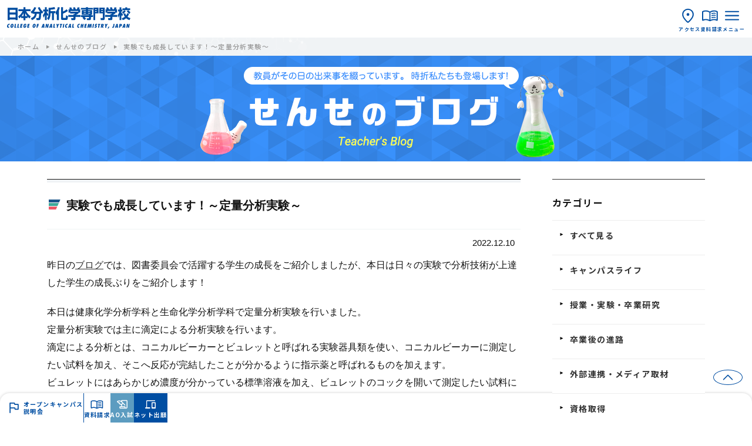

--- FILE ---
content_type: text/html
request_url: https://www.bunseki.ac.jp/teacher_blog/2022/12/post-10067.html
body_size: 51933
content:
<!DOCTYPE html>
<html lang="ja" class=" ">
<head>
  <!-- Google Tag Manager 
  <script>(function(w,d,s,l,i){w[l]=w[l]||[];w[l].push({'gtm.start':
  new Date().getTime(),event:'gtm.js'});var f=d.getElementsByTagName(s)[0],
  j=d.createElement(s),dl=l!='dataLayer'?'&l='+l:'';j.async=true;j.src=
  'https://www.googletagmanager.com/gtm.js?id='+i+dl;f.parentNode.insertBefore(j,f);
  })(window,document,'script','dataLayer','GTM-5B2FQBC');</script>
    End Google Tag Manager -->
  <meta charset="UTF-8">
  <meta name="author" content="">
  <meta name="description" content="昨日のブログでは、図書委員会で活躍する学生の成長をご紹介しましたが、本日は日々の...">
  <meta name="keywords" content="バイオ,化学,医薬,食品,環境,医療,専門学校">
  <meta name="format-detection" content="telephone=no,address=no,email=no">
  <meta name="robots" content="index,follow,noodp">
  <meta name="copyright" content="Copyright © College of Analytical Chemistry Japan.">
  <script type="text/javascript">
    if ((navigator.userAgent.indexOf('iPhone') > 0) || navigator.userAgent.indexOf('iPod') > 0 || navigator.userAgent
      .indexOf('Android') > 0) {
      document.write('<meta name="viewport" content="width=device-width, initial-scale=1.0, user-scalable=no">');
    } else {
      document.write('<meta name="viewport" content="width=1360,user-scalable=no">');
    }
  </script>
  <meta property="og:title" content="日本分析化学専門学校">
  <meta property="og:type" content="website">
  <meta property="og:description" content="昨日のブログでは、図書委員会で活躍する学生の成長をご紹介しましたが、本日は日々の...。">
  <meta property="og:image" content="/assets/img/common/ogp.jpg">
  <meta property="og:url" content="https://www.bunseki.ac.jp/">
  <meta name="twitter:card" content="summary">
  <meta name="twitter:site" content="https://www.bunseki.ac.jp/">
  <meta name="twitter:creator" content="日本分析化学専門学校">
  <meta name="twitter:title" content="日本分析化学専門学校">
  <meta name="twitter:description" content="昨日のブログでは、図書委員会で活躍する学生の成長をご紹介しましたが、本日は日々の...">
  <meta name="twitter:image" content="/assets/img/common/ogp.jpg">
  <meta name="twitter:url" content="https://www.bunseki.ac.jp/">
  <title>日本分析化学専門学校</title>
  <link rel="preconnect" href="https://fonts.googleapis.com">
  <link rel="preconnect" href="https://fonts.gstatic.com" crossorigin>
  <link href="https://fonts.googleapis.com/css2?family=Noto+Sans+JP:wght@100..900&family=Roboto:ital,wght@0,100..900;1,100..900&family=Yusei+Magic&display=swap" rel="stylesheet">
  <link rel="stylesheet" href="https://cdn.jsdelivr.net/npm/swiper@11/swiper-bundle.min.css">
  <!-- 下層ページのみ -->
    <link rel="stylesheet" href="/js/fancybox/jquery.fancybox.css?20250424091246" type="text/css" media="screen" />
    <link rel="stylesheet" type="text/css" href="/css/detail.css?20250424091246" media="screen,tv" />
    <link rel="stylesheet" type="text/css" href="/css/detail-print.css?20250424091246" media="print" />
  <!-- 下層ページのみ -->
  <link rel="stylesheet" href="/assets/css/style.css?v=20250424091246">
  <link rel="icon" href="/assets/img/favicon.ico?v=2025">
  <!-- 下層ページのみ -->
<script type="text/javascript" src="/js/jquery-1.11.0.js"></script>
  <!-- 下層ページのみ -->
  <script type="text/javascript">
  var nittosys_fp_id = "9f3is71";
  </script>
  <script type="text/javascript" src="//www5.infoclipper.net/infohp_js/fpAnalysis.js?NID=9f3is71" charset="UTF-8"></script>
  <noscript><img src="//www5.infoclipper.net/infohp_api/nsdfpanalysis.php?NID=9f3is71" width="1" height="1"></noscript>
</head>
<body>
<script type="text/javascript" src="//www5.infoclipper.net/infohp_js/9f3is71.js" charset="UTF-8"></script>
<script type="text/javascript" src="//www5.infoclipper.net/infohp_js/fpAnalysis.js" charset="UTF-8"></script>
<!-- Google Tag Manager (noscript) -->
<noscript><iframe src="https://www.googletagmanager.com/ns.html?id=GTM-5B2FQBC"
height="0" width="0" style="display:none;visibility:hidden"></iframe></noscript>
<!-- End Google Tag Manager (noscript) -->
<div class="menu_back" data-menu-close></div>
<header id="header">
  <div class="sp_heading sp">
    <div class="site_heading">
      <!-- <div class="head_accredited">文部科学大臣認定「職業実践専門課程」／厚生労働大臣指定「専門実践教育訓練講座」設置校</div> -->
      <h1 class="head_logo"><a href="/"><img src="/assets/img/logo.svg" alt="日本分析化学専門学校"></a></h1>
    </div>
    <div class="site_nav">
      <a href="/aboutus/access/" class="icon_anc">
        <img src="/assets/img/icon_access.svg" alt="アクセス">
        <div class="site_nav_cap">アクセス</div>
      </a>
      <a href="https://www.school-go.info/73ogcd/bunseki/form.php?fno=1&fsno=1&nnso=22&_gl=1*1fxjwcl*_gcl_au*MTY2ODE5MzA2NS4xNzM3MzgzNjU0" target="_blank" class="icon_anc">
        <img src="/assets/img/icon_doc.svg" alt="資料請求">
        <div class="site_nav_cap">資料請求</div>
      </a>
      <div class="menu_btn" data-menu-trigger>
        <img src="/assets/img/icon_menu.svg" alt="メニュー">
        <div class="site_nav_cap">メニュー</div>
      </div>
    </div>
  </div>
  <div class="head_column" data-sp-maxheight>
    <div class="column_item_1">
      <div class="site_heading pc">
        <div class="head_accredited">文部科学大臣認定「職業実践専門課程」／厚生労働大臣指定「専門実践教育訓練講座」設置校</div>
        <h1 class="head_logo"><a href="/"><img src="/assets/img/logo.svg" alt="日本分析化学専門学校"></a></h1>
      </div>
      <div class="sp_menu_top sp">
        <div class="sp_menu_close_wrap">
          <div class="sp_menu_close" data-menu-close>
            <svg xmlns="http://www.w3.org/2000/svg" fill="none" viewBox="0 0 24 24" stroke-width="1.5" stroke="currentColor">
              <path stroke-linecap="round" stroke-linejoin="round" d="M6 18 18 6M6 6l12 12" />
            </svg>
          </div>
        </div>
        <div class="sp_menu_site_search">
          <form method="get" action="https://www.google.co.jp/search" class="site_search_form">
            <input type="hidden" value="ja" name="hl">
            <input type="hidden" value="UTF-8" name="ie">
            <input type="hidden" value="www.bunseki.ac.jp" name="domains">
            <input type="hidden" value="www.bunseki.ac.jp" name="sitesearch">
            <input type="text" name="q" placeholder="サイト内検索" class="site_search_form__input">
            <button type="submit" class="site_search_form__btn">
              <svg xmlns="http://www.w3.org/2000/svg" fill="none" viewBox="0 0 24 24" stroke-width="1.5" stroke="currentColor">
                <path stroke-linecap="round" stroke-linejoin="round" d="m21 21-5.197-5.197m0 0A7.5 7.5 0 1 0 5.196 5.196a7.5 7.5 0 0 0 10.607 10.607Z" />
              </svg>
            </button>
          </form>
        </div>
      </div>
    </div>
    <div class="column_item_2">
      <div class="head_visitor">
      <div class="visitor_item"><a href="https://www.bunseki.ac.jp/for_adm/">
        入学希望の方
        <svg xmlns="http://www.w3.org/2000/svg" fill="none" viewBox="0 0 24 24" stroke-width="1.5" stroke="currentColor">
          <path stroke-linecap="round" stroke-linejoin="round" d="m8.25 4.5 7.5 7.5-7.5 7.5" />
        </svg>
      </a></div>
      <div class="visitor_item"><a href="https://www.bunseki.ac.jp/for_teacher/">
        高校の先生方へ
        <svg xmlns="http://www.w3.org/2000/svg" fill="none" viewBox="0 0 24 24" stroke-width="1.5" stroke="currentColor">
          <path stroke-linecap="round" stroke-linejoin="round" d="m8.25 4.5 7.5 7.5-7.5 7.5" />
        </svg>
      </a></div>
      <div class="visitor_item"><a href="https://www.bunseki.ac.jp/for_enterprise/">
        企業様へ
        <svg xmlns="http://www.w3.org/2000/svg" fill="none" viewBox="0 0 24 24" stroke-width="1.5" stroke="currentColor">
          <path stroke-linecap="round" stroke-linejoin="round" d="m8.25 4.5 7.5 7.5-7.5 7.5" />
        </svg>
      </a></div>
      <div class="visitor_item"><a href="https://www.bunseki.ac.jp/for_parent/">
        保護者の方へ
        <svg xmlns="http://www.w3.org/2000/svg" fill="none" viewBox="0 0 24 24" stroke-width="1.5" stroke="currentColor">
          <path stroke-linecap="round" stroke-linejoin="round" d="m8.25 4.5 7.5 7.5-7.5 7.5" />
        </svg>
      </a></div>
      <div class="visitor_item"><a href="https://www.bunseki.ac.jp/for_media/">
        メディアの方
        <svg xmlns="http://www.w3.org/2000/svg" fill="none" viewBox="0 0 24 24" stroke-width="1.5" stroke="currentColor">
          <path stroke-linecap="round" stroke-linejoin="round" d="m8.25 4.5 7.5 7.5-7.5 7.5" />
        </svg>
      </a></div>
      <div class="visitor_item"><a href="https://www.bunseki.ac.jp/for_graduate/">
        卒業生の方
        <svg xmlns="http://www.w3.org/2000/svg" fill="none" viewBox="0 0 24 24" stroke-width="1.5" stroke="currentColor">
          <path stroke-linecap="round" stroke-linejoin="round" d="m8.25 4.5 7.5 7.5-7.5 7.5" />
        </svg>
      </a></div>
      <div class="visitor_item"><a href="https://www.bunseki.ac.jp/for_student/" target="_blank">
        在校生の皆さんへ
        <svg xmlns="http://www.w3.org/2000/svg" fill="none" viewBox="0 0 24 24" stroke-width="1.5" stroke="currentColor">
          <path stroke-linecap="round" stroke-linejoin="round" d="m8.25 4.5 7.5 7.5-7.5 7.5" />
        </svg>
      </a></div>
      </div>
      <div class="head_nav">
        <div class="nav_item pc">
          <form method="get" action="https://www.google.co.jp/search" class="site_search_form">
            <input type="hidden" value="ja" name="hl">
            <input type="hidden" value="UTF-8" name="ie">
            <input type="hidden" value="www.bunseki.ac.jp" name="domains">
            <input type="hidden" value="www.bunseki.ac.jp" name="sitesearch">
            <input type="text" name="q" placeholder="サイト内検索" class="site_search_form__input">
            <button type="submit" class="site_search_form__btn">
              <svg xmlns="http://www.w3.org/2000/svg" fill="none" viewBox="0 0 24 24" stroke-width="1.5" stroke="currentColor">
                <path stroke-linecap="round" stroke-linejoin="round" d="m21 21-5.197-5.197m0 0A7.5 7.5 0 1 0 5.196 5.196a7.5 7.5 0 0 0 10.607 10.607Z" />
              </svg>
            </button>
          </form>
        </div>
        <!-- <div class="nav_item"><a href="/chemical_room/">
          化学学習情報室
          <svg xmlns="http://www.w3.org/2000/svg" fill="none" viewBox="0 0 24 24" stroke-width="1.5" stroke="currentColor">
            <path stroke-linecap="round" stroke-linejoin="round" d="m8.25 4.5 7.5 7.5-7.5 7.5" />
          </svg>
        </a></div> -->
        <!-- <div class="nav_item"><a href="/correspondence/">
          通信講座
          <svg xmlns="http://www.w3.org/2000/svg" fill="none" viewBox="0 0 24 24" stroke-width="1.5" stroke="currentColor">
            <path stroke-linecap="round" stroke-linejoin="round" d="m8.25 4.5 7.5 7.5-7.5 7.5" />
          </svg>
        </a></div> -->
        <div class="nav_item"><a href="/faq/">
          よくある質問
          <svg xmlns="http://www.w3.org/2000/svg" fill="none" viewBox="0 0 24 24" stroke-width="1.5" stroke="currentColor">
            <path stroke-linecap="round" stroke-linejoin="round" d="m8.25 4.5 7.5 7.5-7.5 7.5" />
          </svg>
        </a></div>
        <div class="nav_item"><a href="/aboutus/access/">
          アクセス
          <svg xmlns="http://www.w3.org/2000/svg" fill="none" viewBox="0 0 24 24" stroke-width="1.5" stroke="currentColor">
            <path stroke-linecap="round" stroke-linejoin="round" d="m8.25 4.5 7.5 7.5-7.5 7.5" />
          </svg>
        </a></div>
        <div class="nav_item"><a href="https://www.school-go.info/73ogcd/bunseki/form.php?fno=44&fsno=1&_gl=1*1d3ffxd*_gcl_au*Nzg1NjUxNjgwLjE3MzM5NzEzNTM.&nnso=22" target="_blank">
          お問い合わせ
          <svg xmlns="http://www.w3.org/2000/svg" fill="none" viewBox="0 0 24 24" stroke-width="1.5" stroke="currentColor">
            <path stroke-linecap="round" stroke-linejoin="round" d="m8.25 4.5 7.5 7.5-7.5 7.5" />
          </svg>
        </a></div>
        <div class="nav_item"><a href="https://www.school-go.info/73ogcd/bunseki/form.php?fno=1&fsno=1&_gl=1*1d3ffxd*_gcl_au*Nzg1NjUxNjgwLjE3MzM5NzEzNTM.&nnso=22" target="_blank">
          資料請求
          <svg xmlns="http://www.w3.org/2000/svg" fill="none" viewBox="0 0 24 24" stroke-width="1.5" stroke="currentColor">
            <path stroke-linecap="round" stroke-linejoin="round" d="m8.25 4.5 7.5 7.5-7.5 7.5" />
          </svg>
        </a></div>
      </div>
    </div>
    <div class="column_item_3">
      <div class="gnav">
        <div class="gnav_item">
          <div class="gnav_parent" data-sp-ac-btn><a href="https://www.bunseki.ac.jp/aboutus/">
            学校案内
            <svg xmlns="http://www.w3.org/2000/svg" fill="none" viewBox="0 0 24 24" stroke-width="1.5" stroke="currentColor">
              <path stroke-linecap="round" stroke-linejoin="round" d="m19.5 8.25-7.5 7.5-7.5-7.5" />
            </svg>
          </a></div>
          <div class="gnav_child" data-sp-ac-content>
            <div class="gnav_child__item"><a href="https://www.bunseki.ac.jp/aboutus/">
              学校案内
              <svg xmlns="http://www.w3.org/2000/svg" fill="none" viewBox="0 0 24 24" stroke-width="1.5" stroke="currentColor">
                <path stroke-linecap="round" stroke-linejoin="round" d="m8.25 4.5 7.5 7.5-7.5 7.5" />
              </svg>
            </a></div>
            <div class="gnav_child__item"><a href="https://www.bunseki.ac.jp/aboutus/history/">
              学校案内・沿革
              <svg xmlns="http://www.w3.org/2000/svg" fill="none" viewBox="0 0 24 24" stroke-width="1.5" stroke="currentColor">
                <path stroke-linecap="round" stroke-linejoin="round" d="m8.25 4.5 7.5 7.5-7.5 7.5" />
              </svg>
            </a></div>
            <div class="gnav_child__item"><a href="https://www.bunseki.ac.jp/aboutus/equipment/">
              施設・設備
              <svg xmlns="http://www.w3.org/2000/svg" fill="none" viewBox="0 0 24 24" stroke-width="1.5" stroke="currentColor">
                <path stroke-linecap="round" stroke-linejoin="round" d="m8.25 4.5 7.5 7.5-7.5 7.5" />
              </svg>
            </a></div>
            <div class="gnav_child__item"><a href="https://www.bunseki.ac.jp/aboutus/access/">
              アクセス
              <svg xmlns="http://www.w3.org/2000/svg" fill="none" viewBox="0 0 24 24" stroke-width="1.5" stroke="currentColor">
                <path stroke-linecap="round" stroke-linejoin="round" d="m8.25 4.5 7.5 7.5-7.5 7.5" />
              </svg>
            </a></div>
          </div>
        </div>
      </MTIf>
        <div class="gnav_item">
          <div class="gnav_parent" data-sp-ac-btn><a href="https://www.bunseki.ac.jp/course/">
            学科紹介
            <svg xmlns="http://www.w3.org/2000/svg" fill="none" viewBox="0 0 24 24" stroke-width="1.5" stroke="currentColor">
              <path stroke-linecap="round" stroke-linejoin="round" d="m19.5 8.25-7.5 7.5-7.5-7.5" />
            </svg>
          </a></div>
          <div class="gnav_child" data-sp-ac-content>
            <div class="gnav_child__item"><a href="https://www.bunseki.ac.jp/course/">
              学科紹介
              <svg xmlns="http://www.w3.org/2000/svg" fill="none" viewBox="0 0 24 24" stroke-width="1.5" stroke="currentColor">
                <path stroke-linecap="round" stroke-linejoin="round" d="m8.25 4.5 7.5 7.5-7.5 7.5" />
              </svg>
            </a></div>
            <div class="gnav_child__item"><a href="https://www.bunseki.ac.jp/course/medical/medicine/">
              医薬品分析コース
              <svg xmlns="http://www.w3.org/2000/svg" fill="none" viewBox="0 0 24 24" stroke-width="1.5" stroke="currentColor">
                <path stroke-linecap="round" stroke-linejoin="round" d="m8.25 4.5 7.5 7.5-7.5 7.5" />
              </svg>
            </a></div>
            <div class="gnav_child__item"><a href="https://www.bunseki.ac.jp/course/medical/base/">
              臨床分析コース
              <svg xmlns="http://www.w3.org/2000/svg" fill="none" viewBox="0 0 24 24" stroke-width="1.5" stroke="currentColor">
                <path stroke-linecap="round" stroke-linejoin="round" d="m8.25 4.5 7.5 7.5-7.5 7.5" />
              </svg>
            </a></div>
            <div class="gnav_child__item"><a href="https://www.bunseki.ac.jp/course/health/foods/">
              食品分析コース
              <svg xmlns="http://www.w3.org/2000/svg" fill="none" viewBox="0 0 24 24" stroke-width="1.5" stroke="currentColor">
                <path stroke-linecap="round" stroke-linejoin="round" d="m8.25 4.5 7.5 7.5-7.5 7.5" />
              </svg>
            </a></div>
            <div class="gnav_child__item"><a href="https://www.bunseki.ac.jp/course/health/cosmetics/">
              化粧品・かおり分析コース
              <svg xmlns="http://www.w3.org/2000/svg" fill="none" viewBox="0 0 24 24" stroke-width="1.5" stroke="currentColor">
                <path stroke-linecap="round" stroke-linejoin="round" d="m8.25 4.5 7.5 7.5-7.5 7.5" />
              </svg>
            </a></div>
            <div class="gnav_child__item"><a href="https://www.bunseki.ac.jp/course/bio/biotechnology/">
              生物分析コース
              <svg xmlns="http://www.w3.org/2000/svg" fill="none" viewBox="0 0 24 24" stroke-width="1.5" stroke="currentColor">
                <path stroke-linecap="round" stroke-linejoin="round" d="m8.25 4.5 7.5 7.5-7.5 7.5" />
              </svg>
            </a></div>
            <div class="gnav_child__item"><a href="https://www.bunseki.ac.jp/course/bio/microbe/">
              土壌分析コース
              <svg xmlns="http://www.w3.org/2000/svg" fill="none" viewBox="0 0 24 24" stroke-width="1.5" stroke="currentColor">
                <path stroke-linecap="round" stroke-linejoin="round" d="m8.25 4.5 7.5 7.5-7.5 7.5" />
              </svg>
            </a></div>
            <div class="gnav_child__item"><a href="https://www.bunseki.ac.jp/course/environment/nature/">
              水質分析コース
              <svg xmlns="http://www.w3.org/2000/svg" fill="none" viewBox="0 0 24 24" stroke-width="1.5" stroke="currentColor">
                <path stroke-linecap="round" stroke-linejoin="round" d="m8.25 4.5 7.5 7.5-7.5 7.5" />
              </svg>
            </a></div>
            <div class="gnav_child__item"><a href="https://www.bunseki.ac.jp/course/environment/material/">
              資源エネルギー分析コース
              <svg xmlns="http://www.w3.org/2000/svg" fill="none" viewBox="0 0 24 24" stroke-width="1.5" stroke="currentColor">
                <path stroke-linecap="round" stroke-linejoin="round" d="m8.25 4.5 7.5 7.5-7.5 7.5" />
              </svg>
            </a></div>
            <div class="gnav_child__item"><a href="https://www.bunseki.ac.jp/course/distance/">
              先端化学分析学科（通信制）
              <svg xmlns="http://www.w3.org/2000/svg" fill="none" viewBox="0 0 24 24" stroke-width="1.5" stroke="currentColor">
                <path stroke-linecap="round" stroke-linejoin="round" d="m8.25 4.5 7.5 7.5-7.5 7.5" />
              </svg>
            </a></div>
          </div>
        </div>
      </MTIf>
        <div class="gnav_item">
          <div class="gnav_parent" data-sp-ac-btn><a href="https://www.bunseki.ac.jp/entrance/">
            入学案内
            <svg xmlns="http://www.w3.org/2000/svg" fill="none" viewBox="0 0 24 24" stroke-width="1.5" stroke="currentColor">
              <path stroke-linecap="round" stroke-linejoin="round" d="m19.5 8.25-7.5 7.5-7.5-7.5" />
            </svg>
          </a></div>
          <div class="gnav_child" data-sp-ac-content>
            <div class="gnav_child__item"><a href="https://www.bunseki.ac.jp/entrance/">
              入学案内
              <svg xmlns="http://www.w3.org/2000/svg" fill="none" viewBox="0 0 24 24" stroke-width="1.5" stroke="currentColor">
                <path stroke-linecap="round" stroke-linejoin="round" d="m8.25 4.5 7.5 7.5-7.5 7.5" />
              </svg>
            </a></div>
            <div class="gnav_child__item"><a href="https://www.bunseki.ac.jp/entrance/calendar/">
              入試種別カレンダー
              <svg xmlns="http://www.w3.org/2000/svg" fill="none" viewBox="0 0 24 24" stroke-width="1.5" stroke="currentColor">
                <path stroke-linecap="round" stroke-linejoin="round" d="m8.25 4.5 7.5 7.5-7.5 7.5" />
              </svg>
            </a></div>
            <div class="gnav_child__item"><a href="https://www.bunseki.ac.jp/entrance/schedule/">
              オープンキャンパス・説明会、選考スケジュール
              <svg xmlns="http://www.w3.org/2000/svg" fill="none" viewBox="0 0 24 24" stroke-width="1.5" stroke="currentColor">
                <path stroke-linecap="round" stroke-linejoin="round" d="m8.25 4.5 7.5 7.5-7.5 7.5" />
              </svg>
            </a></div>
            <div class="gnav_child__item"><a href="https://www.bunseki.ac.jp/entrance/ao/">
              AO入試
              <svg xmlns="http://www.w3.org/2000/svg" fill="none" viewBox="0 0 24 24" stroke-width="1.5" stroke="currentColor">
                <path stroke-linecap="round" stroke-linejoin="round" d="m8.25 4.5 7.5 7.5-7.5 7.5" />
              </svg>
            </a></div>
            <div class="gnav_child__item"><a href="https://www.bunseki.ac.jp/entrance/recommendation/">
              指定校奨学金
              <svg xmlns="http://www.w3.org/2000/svg" fill="none" viewBox="0 0 24 24" stroke-width="1.5" stroke="currentColor">
                <path stroke-linecap="round" stroke-linejoin="round" d="m8.25 4.5 7.5 7.5-7.5 7.5" />
              </svg>
            </a></div>
            <div class="gnav_child__item"><a href="https://www.bunseki.ac.jp/entrance/general/">
              一般入試
              <svg xmlns="http://www.w3.org/2000/svg" fill="none" viewBox="0 0 24 24" stroke-width="1.5" stroke="currentColor">
                <path stroke-linecap="round" stroke-linejoin="round" d="m8.25 4.5 7.5 7.5-7.5 7.5" />
              </svg>
            </a></div>
            <div class="gnav_child__item"><a href="https://www.bunseki.ac.jp/entrance/application/">
              出願書類
              <svg xmlns="http://www.w3.org/2000/svg" fill="none" viewBox="0 0 24 24" stroke-width="1.5" stroke="currentColor">
                <path stroke-linecap="round" stroke-linejoin="round" d="m8.25 4.5 7.5 7.5-7.5 7.5" />
              </svg>
            </a></div>
            <div class="gnav_child__item"><a href="https://www.bunseki.ac.jp/entrance/tuition/">
              学費
              <svg xmlns="http://www.w3.org/2000/svg" fill="none" viewBox="0 0 24 24" stroke-width="1.5" stroke="currentColor">
                <path stroke-linecap="round" stroke-linejoin="round" d="m8.25 4.5 7.5 7.5-7.5 7.5" />
              </svg>
            </a></div>
            <div class="gnav_child__item"><a href="https://www.bunseki.ac.jp/entrance/scholarship/">
              奨学金・特待生制度
              <svg xmlns="http://www.w3.org/2000/svg" fill="none" viewBox="0 0 24 24" stroke-width="1.5" stroke="currentColor">
                <path stroke-linecap="round" stroke-linejoin="round" d="m8.25 4.5 7.5 7.5-7.5 7.5" />
              </svg>
            </a></div>
            <div class="gnav_child__item"><a href="https://www.bunseki.ac.jp/entrance/net/">
              インターネット出願の流れ
              <svg xmlns="http://www.w3.org/2000/svg" fill="none" viewBox="0 0 24 24" stroke-width="1.5" stroke="currentColor">
                <path stroke-linecap="round" stroke-linejoin="round" d="m8.25 4.5 7.5 7.5-7.5 7.5" />
              </svg>
            </a></div>
          </div>
        </div>
      </MTIf>
        <div class="gnav_item">
          <div class="gnav_parent" data-sp-ac-btn><a href="https://www.bunseki.ac.jp/qualification/">
            資格
            <svg xmlns="http://www.w3.org/2000/svg" fill="none" viewBox="0 0 24 24" stroke-width="1.5" stroke="currentColor">
              <path stroke-linecap="round" stroke-linejoin="round" d="m19.5 8.25-7.5 7.5-7.5-7.5" />
            </svg>
          </a></div>
          <div class="gnav_child" data-sp-ac-content>
            <div class="gnav_child__item"><a href="https://www.bunseki.ac.jp/qualification/">
              資格
              <svg xmlns="http://www.w3.org/2000/svg" fill="none" viewBox="0 0 24 24" stroke-width="1.5" stroke="currentColor">
                <path stroke-linecap="round" stroke-linejoin="round" d="m8.25 4.5 7.5 7.5-7.5 7.5" />
              </svg>
            </a></div>
            <div class="gnav_child__item"><a href="https://www.bunseki.ac.jp/qualification/acquisition/">
              取得可能な資格
              <svg xmlns="http://www.w3.org/2000/svg" fill="none" viewBox="0 0 24 24" stroke-width="1.5" stroke="currentColor">
                <path stroke-linecap="round" stroke-linejoin="round" d="m8.25 4.5 7.5 7.5-7.5 7.5" />
              </svg>
            </a></div>
            <div class="gnav_child__item"><a href="https://www.bunseki.ac.jp/qualification/support/">
              資格取得サポート
              <svg xmlns="http://www.w3.org/2000/svg" fill="none" viewBox="0 0 24 24" stroke-width="1.5" stroke="currentColor">
                <path stroke-linecap="round" stroke-linejoin="round" d="m8.25 4.5 7.5 7.5-7.5 7.5" />
              </svg>
            </a></div>
            <div class="gnav_child__item"><a href="https://www.bunseki.ac.jp/qualification/message/">
              先輩からのメッセージ
              <svg xmlns="http://www.w3.org/2000/svg" fill="none" viewBox="0 0 24 24" stroke-width="1.5" stroke="currentColor">
                <path stroke-linecap="round" stroke-linejoin="round" d="m8.25 4.5 7.5 7.5-7.5 7.5" />
              </svg>
            </a></div>
          </div>
        </div>
      </MTIf>
        <div class="gnav_item">
          <div class="gnav_parent" data-sp-ac-btn><a href="https://www.bunseki.ac.jp/future/">
            卒業後の進路
            <svg xmlns="http://www.w3.org/2000/svg" fill="none" viewBox="0 0 24 24" stroke-width="1.5" stroke="currentColor">
              <path stroke-linecap="round" stroke-linejoin="round" d="m19.5 8.25-7.5 7.5-7.5-7.5" />
            </svg>
          </a></div>
          <div class="gnav_child" data-sp-ac-content>
            <div class="gnav_child__item"><a href="https://www.bunseki.ac.jp/future/">
              卒業後の進路
              <svg xmlns="http://www.w3.org/2000/svg" fill="none" viewBox="0 0 24 24" stroke-width="1.5" stroke="currentColor">
                <path stroke-linecap="round" stroke-linejoin="round" d="m8.25 4.5 7.5 7.5-7.5 7.5" />
              </svg>
            </a></div>
            <div class="gnav_child__item"><a href="https://www.bunseki.ac.jp/future/recruitment/">
              就職
              <svg xmlns="http://www.w3.org/2000/svg" fill="none" viewBox="0 0 24 24" stroke-width="1.5" stroke="currentColor">
                <path stroke-linecap="round" stroke-linejoin="round" d="m8.25 4.5 7.5 7.5-7.5 7.5" />
              </svg>
            </a></div>
            <div class="gnav_child__item"><a href="https://www.bunseki.ac.jp/future/incorporation/">
              大学編入学
              <svg xmlns="http://www.w3.org/2000/svg" fill="none" viewBox="0 0 24 24" stroke-width="1.5" stroke="currentColor">
                <path stroke-linecap="round" stroke-linejoin="round" d="m8.25 4.5 7.5 7.5-7.5 7.5" />
              </svg>
            </a></div>
          </div>
        </div>
      </MTIf>
        <div class="gnav_item">
          <div class="gnav_parent" data-sp-ac-btn><a href="https://www.bunseki.ac.jp/campuslife/">
            キャンパスライフ
            <svg xmlns="http://www.w3.org/2000/svg" fill="none" viewBox="0 0 24 24" stroke-width="1.5" stroke="currentColor">
              <path stroke-linecap="round" stroke-linejoin="round" d="m19.5 8.25-7.5 7.5-7.5-7.5" />
            </svg>
          </a></div>
          <div class="gnav_child" data-sp-ac-content>
            <div class="gnav_child__item"><a href="https://www.bunseki.ac.jp/campuslife/">
              キャンパスライフ
              <svg xmlns="http://www.w3.org/2000/svg" fill="none" viewBox="0 0 24 24" stroke-width="1.5" stroke="currentColor">
                <path stroke-linecap="round" stroke-linejoin="round" d="m8.25 4.5 7.5 7.5-7.5 7.5" />
              </svg>
            </a></div>
            <div class="gnav_child__item"><a href="https://www.bunseki.ac.jp/campuslife/calendar/">
              キャンパスカレンダー
              <svg xmlns="http://www.w3.org/2000/svg" fill="none" viewBox="0 0 24 24" stroke-width="1.5" stroke="currentColor">
                <path stroke-linecap="round" stroke-linejoin="round" d="m8.25 4.5 7.5 7.5-7.5 7.5" />
              </svg>
            </a></div>
            <div class="gnav_child__item"><a href="https://www.bunseki.ac.jp/campuslife/life/">
              学生生活の一日
              <svg xmlns="http://www.w3.org/2000/svg" fill="none" viewBox="0 0 24 24" stroke-width="1.5" stroke="currentColor">
                <path stroke-linecap="round" stroke-linejoin="round" d="m8.25 4.5 7.5 7.5-7.5 7.5" />
              </svg>
            </a></div>
            <div class="gnav_child__item"><a href="https://www.bunseki.ac.jp/campuslife/club/">
              クラブ・サークル活動
              <svg xmlns="http://www.w3.org/2000/svg" fill="none" viewBox="0 0 24 24" stroke-width="1.5" stroke="currentColor">
                <path stroke-linecap="round" stroke-linejoin="round" d="m8.25 4.5 7.5 7.5-7.5 7.5" />
              </svg>
            </a></div>
            <div class="gnav_child__item"><a href="https://www.bunseki.ac.jp/campuslife/activity/">
              各種委員会活動
              <svg xmlns="http://www.w3.org/2000/svg" fill="none" viewBox="0 0 24 24" stroke-width="1.5" stroke="currentColor">
                <path stroke-linecap="round" stroke-linejoin="round" d="m8.25 4.5 7.5 7.5-7.5 7.5" />
              </svg>
            </a></div>
            <div class="gnav_child__item"><a href="https://www.bunseki.ac.jp/campuslife/location/">
              キャンパスロケーション
              <svg xmlns="http://www.w3.org/2000/svg" fill="none" viewBox="0 0 24 24" stroke-width="1.5" stroke="currentColor">
                <path stroke-linecap="round" stroke-linejoin="round" d="m8.25 4.5 7.5 7.5-7.5 7.5" />
              </svg>
            </a></div>
          </div>
        </div>
      </MTIf>
        <div class="gnav_item">
          <div class="gnav_parent" data-sp-ac-btn><a href="https://www.bunseki.ac.jp/experience/">
            オープンキャンパス・説明会
            <svg xmlns="http://www.w3.org/2000/svg" fill="none" viewBox="0 0 24 24" stroke-width="1.5" stroke="currentColor">
              <path stroke-linecap="round" stroke-linejoin="round" d="m19.5 8.25-7.5 7.5-7.5-7.5" />
            </svg>
          </a></div>
          <div class="gnav_child" data-sp-ac-content>
            <div class="gnav_child__item"><a href="https://www.bunseki.ac.jp/experience/">
              オープンキャンパス・説明会
              <svg xmlns="http://www.w3.org/2000/svg" fill="none" viewBox="0 0 24 24" stroke-width="1.5" stroke="currentColor">
                <path stroke-linecap="round" stroke-linejoin="round" d="m8.25 4.5 7.5 7.5-7.5 7.5" />
              </svg>
            </a></div>
            <div class="gnav_child__item"><a href="https://www.bunseki.ac.jp/experience/experience/">
              オープンキャンパス・学校説明会
              <svg xmlns="http://www.w3.org/2000/svg" fill="none" viewBox="0 0 24 24" stroke-width="1.5" stroke="currentColor">
                <path stroke-linecap="round" stroke-linejoin="round" d="m8.25 4.5 7.5 7.5-7.5 7.5" />
              </svg>
            </a></div>
            <div class="gnav_child__item"><a href="https://www.bunseki.ac.jp/experience/web/">
              WEB学校説明会／WEB個別面談
              <svg xmlns="http://www.w3.org/2000/svg" fill="none" viewBox="0 0 24 24" stroke-width="1.5" stroke="currentColor">
                <path stroke-linecap="round" stroke-linejoin="round" d="m8.25 4.5 7.5 7.5-7.5 7.5" />
              </svg>
            </a></div>
            <div class="gnav_child__item"><a href="https://www.bunseki.ac.jp/experience/tour/">
              学校見学
              <svg xmlns="http://www.w3.org/2000/svg" fill="none" viewBox="0 0 24 24" stroke-width="1.5" stroke="currentColor">
                <path stroke-linecap="round" stroke-linejoin="round" d="m8.25 4.5 7.5 7.5-7.5 7.5" />
              </svg>
            </a></div>
            <div class="gnav_child__item"><a href="https://www.bunseki.ac.jp/experience/night_tour/">
              放課後個別相談会／夜間学校見学会
              <svg xmlns="http://www.w3.org/2000/svg" fill="none" viewBox="0 0 24 24" stroke-width="1.5" stroke="currentColor">
                <path stroke-linecap="round" stroke-linejoin="round" d="m8.25 4.5 7.5 7.5-7.5 7.5" />
              </svg>
            </a></div>
          </div>
        </div>
      </MTIf>
      </div>
    </div>
  </div>
</header>
<main id="main">
<!-- ################################## パンくず START #################################### -->
<div class="pankuzu-rap"><ul class="pankuzu clearfix">
<li><a href="https://www.bunseki.ac.jp/">ホーム</a></li>
<li><a href="https://www.bunseki.ac.jp/teacher_blog/">せんせのブログ</a></li>
<li>実験でも成長しています！～定量分析実験～</li>
</ul></div><!-- pankuzu-rap -->
<!-- ################################## パンくず END #################################### -->
<div id="twoclm"  class="container clearfix">
<!-- #####################################################################
Blog-format　START
##################################################################### -->
<div class=" blogtitle">
<h2>せんせのブログ</h2>
</div>
<div id="detail" class="detail-body clearfix" >
<div class="Contents">
<div id="body" class="Contents-inn">
<!-- #####################################################################
Contents START 
 ##################################################################### -->
<ul class="sp-only sp-bloglist clearfix"><li><a href="https://www.bunseki.ac.jp/teacher_blog/">すべて見る</a></li>
	<li><a href="https://www.bunseki.ac.jp/teacher_blog/maincat/campuslife/index.html">キャンパスライフ</a></li>
	<li><a href="https://www.bunseki.ac.jp/teacher_blog/maincat/research/index.html">授業・実験・卒業研究</a></li>
	<li><a href="https://www.bunseki.ac.jp/teacher_blog/maincat/future/index.html">卒業後の進路</a></li>
	<li><a href="https://www.bunseki.ac.jp/teacher_blog/maincat/media/index.html">外部連携・メディア取材</a></li>
	<li><a href="https://www.bunseki.ac.jp/teacher_blog/maincat/qualification/index.html">資格取得</a></li>
	<li><a href="https://www.bunseki.ac.jp/teacher_blog/maincat/dotonbori/index.html">道頓堀川水質調査</a></li>
	<li><a href="https://www.bunseki.ac.jp/teacher_blog/maincat/experience/index.html">入学希望者向けイベント</a></li>
	<li><a href="https://www.bunseki.ac.jp/teacher_blog/maincat/other/index.html">その他</a></li>
	</ul>
<h3 class="">実験でも成長しています！～定量分析実験～</h3>
<div class="date"><p>2022.12.10</p></div>
<div class="blog-body">
<p>昨日の<a href="https://www.bunseki.ac.jp/teacher_blog/2022/12/post-10066.html" title="ブログ">ブログ</a>では、図書委員会で活躍する学生の成長をご紹介しましたが、本日は日々の実験で分析技術が上達した学生の成長ぶりをご紹介します！</p>
<p>本日は健康化学分析学科と生命化学分析学科で定量分析実験を行いました。<br />定量分析実験では主に滴定による分析実験を行います。<br />滴定による分析とは、コニカルビーカーとビュレットと呼ばれる実験器具類を使い、コニカルビーカーに測定したい試料を加え、そこへ反応が完結したことが分かるように指示薬と呼ばれるものを加えます。<br />ビュレットにはあらかじめ濃度が分かっている標準溶液を加え、ビュレットのコックを開いて測定したい試料に少しずつ加えます。<br />標準溶液と測定したい試料の反応が完結すると指示薬の色が変化します。</p>
<p>片手でビュレットのコックを操作し、もう一方でコニカルビーカーを揺らしながら色の変化を見極める操作はまさに分析技術のひとつです。</p>
<p><a href="https://www.bunseki.ac.jp/teacher_blog/images/DSC_3679.JPG"><img alt="DSC_3679.JPG" src="https://www.bunseki.ac.jp/teacher_blog/assets_c/2022/12/DSC_3679-thumb-450xauto-15158.jpg" width="450" height="253" class="mt-image-none" /></a></p>
<p>コチラの実験は１年生の前期の実験ですっかりおなじみの中和滴定です。</p>
<p><a href="https://www.bunseki.ac.jp/teacher_blog/images/MOV_3684_000007.jpg"><img alt="MOV_3684_000007.jpg" src="https://www.bunseki.ac.jp/teacher_blog/assets_c/2022/12/MOV_3684_000007-thumb-450xauto-15160.jpg" width="450" height="253" class="mt-image-none" /></a></p>
<p>中和とは酸性（すっぱい）とアルカリ性（にがい）を混ぜ合わせると互いの性質が打ち消される反応です。</p>
<p><a href="https://www.bunseki.ac.jp/teacher_blog/images/MOV_3696_000008.jpg"><img alt="MOV_3696_000008.jpg" src="https://www.bunseki.ac.jp/teacher_blog/assets_c/2022/12/MOV_3696_000008-thumb-450xauto-15162.jpg" width="450" height="253" class="mt-image-none" /></a></p>
<p>コチラの実験は金属イオンの量を調べる「キレート滴定」の実験です。<br />キレートとは、ギリシャ語で「カニのハサミ」を意味する語源で、金属イオンをカニのハサミのように挟み込まれます。<br />例えば、ミネラルウォーターに含まれているカルシウムやマグネシウムがどのくらいあるのかを調べる実験があります。<br />中和滴定とは異なる指示薬を加えるので色の変化も異なります。</p>
<p>
<iframe width="560" height="315" src="https://www.youtube.com/embed/soMyJjqnL-E" title="YouTube video player" frameborder="0" allow="accelerometer; autoplay; clipboard-write; encrypted-media; gyroscope; picture-in-picture" allowfullscreen=""></iframe>
</p>
<p>班ごとに行う実験では班員の協力が必要不可欠です。<br />入学した頃は実験に控え目だった学生も加える薬品に間違いがないようにテープに薬品の名前を書き、ビーカーに貼り付けて分かるようにしたり、使用済みの実験器具類の洗浄をするなど積極的に実験できるようになりました。<br />互いに声を掛け合い役割分担しながら実験を進めていく様子から協調性が養われ、成長が感じられました。</p>
<p>来週はこれまでの実験をまとめたレポートの見直しをするため、本日で1年生の実験は終了です。<br />冬休みを楽しく迎えられるようにあともう少し頑張りましょう！我々教員もサポートしていきます！</p>
<p>byあららん</p>
</div>
<div class="pager">
<ul>
	<li><a href="https://www.bunseki.ac.jp/teacher_blog/2022/12/post-10066.html" class="prev">前の記事</a></li>
    <li><a href="https://www.bunseki.ac.jp/teacher_blog/">ブログTOP</a></li>
    <li><a href="https://www.bunseki.ac.jp/teacher_blog/2022/12/post-10068.html" class="next">次の記事</a></li>
</ul> 
</div> 
<!-- #####################################################################
Contents END 
 ##################################################################### -->
</div></div><!--Contents end-->
<!-- ################################## SIDE-MENU START #################################### -->
<div id="blogside">
	<div class="blogside-inn">
	<div class="lcnavi"><h3>カテゴリー</h3><ul class="bloglist"><li><a href="https://www.bunseki.ac.jp/teacher_blog/">すべて見る</a></li>
	<li><a href="https://www.bunseki.ac.jp/teacher_blog/maincat/campuslife/index.html">キャンパスライフ</a></li>
	<li><a href="https://www.bunseki.ac.jp/teacher_blog/maincat/research/index.html">授業・実験・卒業研究</a></li>
	<li><a href="https://www.bunseki.ac.jp/teacher_blog/maincat/future/index.html">卒業後の進路</a></li>
	<li><a href="https://www.bunseki.ac.jp/teacher_blog/maincat/media/index.html">外部連携・メディア取材</a></li>
	<li><a href="https://www.bunseki.ac.jp/teacher_blog/maincat/qualification/index.html">資格取得</a></li>
	<li><a href="https://www.bunseki.ac.jp/teacher_blog/maincat/dotonbori/index.html">道頓堀川水質調査</a></li>
	<li><a href="https://www.bunseki.ac.jp/teacher_blog/maincat/experience/index.html">入学希望者向けイベント</a></li>
	<li><a href="https://www.bunseki.ac.jp/teacher_blog/maincat/other/index.html">その他</a></li>
	</ul></div>
	<div id="blog-side"></div>
	</div>
	<ul class="side-bn">
	<li><a href="/sns/"><img src="https://www.bunseki.ac.jp/images/sidebanner/side-banner19.png" alt="SNS・ブログ" /></a></li>
	<li><a href="/point/"><img src="https://www.bunseki.ac.jp/images/sidebanner/side-banner07.png" alt="本校のいいとこ！" /></a></li>
	<li><a href="/virtual-world/"><img src="https://www.bunseki.ac.jp/images/sidebanner/bnr_vw.jpg" alt="バーチャルワールド" /></a></li>
</ul>
<!-- ################################## SIDE-MENU END #################################### -->
</div><!-- side end -->
<script>
$(document).ready(function(){
	$("#blog-side").load("https://www.bunseki.ac.jp/teacher_blog/sidemenu.html");
});
</script>
</div><!--detail-body end-->
<!-- #####################################################################
column-format　END
##################################################################### -->
</div><!--container-->
</main>
<footer id="footer">
  <div class="pnav">
    <div class="inner">
      <ul class="pnav_list">
        <!-- <li class="list_item"><a href="/chemical_room/">
          化学学習情報室
          <svg xmlns="http://www.w3.org/2000/svg" fill="none" viewBox="0 0 24 24" stroke-width="1.5" stroke="currentColor">
            <path stroke-linecap="round" stroke-linejoin="round" d="m8.25 4.5 7.5 7.5-7.5 7.5" />
          </svg>
        </a></li> -->
        <li class="list_item"><a href="/privacypolicy/">
          プライバシーポリシー
          <svg xmlns="http://www.w3.org/2000/svg" fill="none" viewBox="0 0 24 24" stroke-width="1.5" stroke="currentColor">
            <path stroke-linecap="round" stroke-linejoin="round" d="m8.25 4.5 7.5 7.5-7.5 7.5" />
          </svg>
        </a></li>
        <li class="list_item"><a href="/disclosure/">
          情報公開
          <svg xmlns="http://www.w3.org/2000/svg" fill="none" viewBox="0 0 24 24" stroke-width="1.5" stroke="currentColor">
            <path stroke-linecap="round" stroke-linejoin="round" d="m8.25 4.5 7.5 7.5-7.5 7.5" />
          </svg>
        </a></li>
        <li class="list_item"><a href="/sitemap/">
          サイトマップ
          <svg xmlns="http://www.w3.org/2000/svg" fill="none" viewBox="0 0 24 24" stroke-width="1.5" stroke="currentColor">
            <path stroke-linecap="round" stroke-linejoin="round" d="m8.25 4.5 7.5 7.5-7.5 7.5" />
          </svg>
        </a></li>
        <li class="list_item"><a href="/flask/">
          ふらすこーズの由来
          <svg xmlns="http://www.w3.org/2000/svg" fill="none" viewBox="0 0 24 24" stroke-width="1.5" stroke="currentColor">
            <path stroke-linecap="round" stroke-linejoin="round" d="m8.25 4.5 7.5 7.5-7.5 7.5" />
          </svg>
        </a></li>
        <li class="list_item"><a href="/correspondence/">
          通信講座
          <svg xmlns="http://www.w3.org/2000/svg" fill="none" viewBox="0 0 24 24" stroke-width="1.5" stroke="currentColor">
            <path stroke-linecap="round" stroke-linejoin="round" d="m8.25 4.5 7.5 7.5-7.5 7.5" />
          </svg>
        </a></li>
        <!-- <li class="list_item"><a href="/teacher_blog/">
          せんせのブログ
          <svg xmlns="http://www.w3.org/2000/svg" fill="none" viewBox="0 0 24 24" stroke-width="1.5" stroke="currentColor">
            <path stroke-linecap="round" stroke-linejoin="round" d="m8.25 4.5 7.5 7.5-7.5 7.5" />
          </svg>
        </a></li> -->
        <!-- <li class="list_item"><a href="/kurukuru.html" target="_blank">
          週刊科学マガジン
          <svg xmlns="http://www.w3.org/2000/svg" fill="none" viewBox="0 0 24 24" stroke-width="1.5" stroke="currentColor">
            <path stroke-linecap="round" stroke-linejoin="round" d="m8.25 4.5 7.5 7.5-7.5 7.5" />
          </svg>
        </a></li> -->
      </ul>
    </div>
  </div>
  <div class="foot_bottom">
    <div class="inner">
      <div class="foot_info">
        <div class="foot_gakuen">学校法人 重里学園</div>
        <div class="foot_accredited">文部科学大臣認定 「職業実践専門課程」／厚生労働大臣指定 「専門実践教育訓練講座」 設置校</div>
        <div class="foot_logo"><img src="/assets/img/logo.svg" alt="日本分析化学専門学校"></div>
        <div class="foot_addr">
          <dl class="addr_info">
            <dt>講義棟・研究棟</dt>
            <dd>〒530-0043 大阪市北区天満2丁目1番1号<br>
              TEL:0120-198-257　FAX:06-6353-1828</dd>
          </dl>
          <dl class="addr_info">
            <dt>実験棟</dt>
            <dd>〒530-0043 大阪市北区天満2丁目1番8号</dd>
          </dl>
        </div>
        <div class="foot_sns">
          <div class="sns_comment">＼　公式SNSで情報発信中　／</div>
          <div class="sns_list">
            <div class="sns_item"><a href="https://www.facebook.com/bunsekikagaku/" target="_blank"><img src="/assets/img/sns_icon__fb_2025.svg" alt="Facebook"></a></div>
            <div class="sns_item"><a href="https://x.com/bunsekikagaku" target="_blank"><img src="/assets/img/sns_icon__x_b_2025.svg" alt="X"></a></div>
            <div class="sns_item"><a href="/line/"><img src="/assets/img/sns_icon__line_2025.svg" alt="LINE"></a></div>
            <div class="sns_item"><a href="https://www.instagram.com/bunsekikagaku/" target="_blank"><img src="/assets/img/sns_icon__insta_2025.svg" alt="Instagram"></a></div>
            <div class="sns_item"><a href="https://www.youtube.com/channel/UCWuxxzJlH_TJ7EH0QkLMWvg" target="_blank"><img src="/assets/img/sns_icon__yt_2025.svg" alt="YouTube"></a></div>
          </div>
        </div>
        <div class="foot_copy font_en_sans">Copyright &copy; College of Analytical Chemistry Japan.</div>
      </div>
    </div>
  </div>
</footer>
<i id="pagetop">
  <svg xmlns="http://www.w3.org/2000/svg" fill="none" viewBox="0 0 24 24" stroke-width="1.5" stroke="currentColor">
    <path stroke-linecap="round" stroke-linejoin="round" d="m4.5 15.75 7.5-7.5 7.5 7.5" />
  </svg>
</i>
<div class="floating_menu">
  <div class="f_menu_1">
    <div class="f_menu_item">
      <a href="/experience/">
        <img src="/assets/img/icon_oc.svg" alt="">
        <div class="f_menu_cap">オープンキャンパス<br>説明会</div>
      </a>
    </div>
    <div class="f_menu_item">
      <a href="https://www.school-go.info/73ogcd/bunseki/form.php?fno=1&fsno=1&_gl=1*drs9ie*_gcl_au*Nzg1NjUxNjgwLjE3MzM5NzEzNTM.&nnso=75" target="_blank">
        <img src="/assets/img/icon_doc.svg" alt="">
        <div class="f_menu_cap">資料請求</div>
      </a>
    </div>
  </div>
  <div class="f_menu_2">
    <a href="/entrance/ao/">
      <img src="/assets/img/icon_ao.svg" alt="">
      <div class="f_menu_cap">AO入試</div>
    </a>
  </div>
  <div class="f_menu_3">
    <a href="/entrance/net/">
      <img src="/assets/img/icon_net.svg" alt="">
      <div class="f_menu_cap">ネット出願</div>
    </a>
  </div>
</div>
<script src="https://cdn.jsdelivr.net/npm/gsap@3.12.5/dist/gsap.min.js"></script>
<script src="https://cdn.jsdelivr.net/npm/gsap@3.12.5/dist/ScrollTrigger.min.js"></script>
<!-- <script src="https://unpkg.com/lenis@1.1.9/dist/lenis.min.js"></script>  -->
<!-- <script src="/assets/js/jquery.min.js"></script>  -->
<script src="https://cdn.jsdelivr.net/npm/swiper@11/swiper-bundle.min.js"></script>
<script src="https://cdn.jsdelivr.net/npm/simple-parallax-js@5.6.1/dist/simpleParallax.min.js"></script>
<!-- <script src="https://cdnjs.cloudflare.com/ajax/libs/jquery-cookie/1.4.1/jquery.cookie.min.js" integrity="sha512-3j3VU6WC5rPQB4Ld1jnLV7Kd5xr+cq9avvhwqzbH/taCRNURoeEpoPBK9pDyeukwSxwRPJ8fDgvYXd6SkaZ2TA==" crossorigin="anonymous" referrerpolicy="no-referrer"></script> -->
<!-- 下層ページのみ -->
<script type="text/javascript" src="/js/jquery.easing.1.3.js"></script>
<script type="text/javascript" src="/js/slick.min.js"></script>
<!-- <script type="text/javascript" src="/js/jquery.heightLine.js"></script>  -->
<script type="text/javascript" src="/js/jquery.matchHeight.js"></script>
<script src="https://cdnjs.cloudflare.com/ajax/libs/jquery-cookie/1.4.1/jquery.cookie.min.js" integrity="sha512-3j3VU6WC5rPQB4Ld1jnLV7Kd5xr+cq9avvhwqzbH/taCRNURoeEpoPBK9pDyeukwSxwRPJ8fDgvYXd6SkaZ2TA==" crossorigin="anonymous" referrerpolicy="no-referrer"></script>
<script type="text/javascript" src="/js/common2016.js?v=20250424091246"></script>
<script type="text/javascript" src="/js/common.js"></script>
<script type="text/javascript" src="/js/fancybox/jquery.fancybox.js"></script>
<!-- 下層ページのみ -->
<script src="/assets/js/script.js?v=20250424091246"></script>
	<script type="text/javascript">
	var gaJsHost = (("https:" == document.location.protocol) ? "https://ssl." : "http://www.");
	document.write(unescape("%3Cscript src='" + gaJsHost + "google-analytics.com/ga.js' type='text/javascript'%3E%3C/script%3E"));
	</script>
	<script type="text/javascript">
	var pageTracker = _gat._getTracker("UA-577373-19");
	pageTracker._initData();
	pageTracker._trackPageview();
	</script>
	<script language="JavaScript" type="text/javascript" src="//o.advg.jp/ojs?aid=6129&pid=1" charset="UTF-8">
	</script>
	<noscript>
	<iframe src="//o.advg.jp/oif?aid=6129&pid=1" width="1" height="1">
	</iframe>
	</noscript>
	<script id="tagjs" type="text/javascript">
		(function () {
			var tagjs = document.createElement("script");
			var s = document.getElementsByTagName("script")[0];
			tagjs.async = true;
			tagjs.src = "//s.yjtag.jp/tag.js#site=N54i2qS";
			s.parentNode.insertBefore(tagjs, s);
		}());
	</script>
	<noscript>
		<iframe src="//b.yjtag.jp/iframe?c=N54i2qS" width="1" height="1" frameborder="0" scrolling="no" marginheight="0" marginwidth="0"></iframe>
	</noscript>
</body>
</html>


--- FILE ---
content_type: text/html
request_url: https://www.bunseki.ac.jp/teacher_blog/sidemenu.html
body_size: 23941
content:
<h3>最新のエントリー</h3><ul class="bloglist">
		<li><a href="https://www.bunseki.ac.jp/teacher_blog/2026/01/post-10664.html">祝！！夢をかなえてアメリカへ！</a></li>
		<li><a href="https://www.bunseki.ac.jp/teacher_blog/2026/01/post-10663.html">学生初登校！学生の元気な声が校舎に響く！</a></li>
		<li><a href="https://www.bunseki.ac.jp/teacher_blog/2025/12/post-10660.html">1年間ありがとうございました！</a></li>
		<li><a href="https://www.bunseki.ac.jp/teacher_blog/2025/12/post-10658.html">もうすぐ教職員も冬休み。職員一同で大掃除！</a></li>
		<li><a href="https://www.bunseki.ac.jp/teacher_blog/2025/12/post-10662.html">祝！内定！！念願の製薬メーカーへ</a></li>
		<li><a href="https://www.bunseki.ac.jp/teacher_blog/2025/12/post-10659.html">消費生活センターの方による講演会を開催しました！</a></li>
		<li><a href="https://www.bunseki.ac.jp/teacher_blog/2025/12/post-10657.html">祝！！内定！　健康で豊かな暮らしを目指す製薬企業へ！</a></li>
		<li><a href="https://www.bunseki.ac.jp/teacher_blog/2025/12/-by-2.html">分析化学のレベルを証明しよう！ ～化学実験技能検定～</a></li>
		<li><a href="https://www.bunseki.ac.jp/teacher_blog/2025/12/post-10656.html">年末の社会貢献！～献血ボランティア～</a></li>
		<li><a href="https://www.bunseki.ac.jp/teacher_blog/2025/12/post-10655.html">「専門学校の学びとは」、叶えたい夢を叶えさせる場所です。</a></li>
		</ul>
		<h3>月別アーカイブス</h3><div class="slct-box"><form action="" method="get"><select name="archive_month" id="archive_month" ><option value="">選択してください</option>
		<option value="https://www.bunseki.ac.jp/teacher_blog/2026/01/">2026年1月</option>
		<option value="https://www.bunseki.ac.jp/teacher_blog/2025/12/">2025年12月</option>
		<option value="https://www.bunseki.ac.jp/teacher_blog/2025/11/">2025年11月</option>
		<option value="https://www.bunseki.ac.jp/teacher_blog/2025/10/">2025年10月</option>
		<option value="https://www.bunseki.ac.jp/teacher_blog/2025/09/">2025年9月</option>
		<option value="https://www.bunseki.ac.jp/teacher_blog/2025/08/">2025年8月</option>
		<option value="https://www.bunseki.ac.jp/teacher_blog/2025/07/">2025年7月</option>
		<option value="https://www.bunseki.ac.jp/teacher_blog/2025/06/">2025年6月</option>
		<option value="https://www.bunseki.ac.jp/teacher_blog/2025/05/">2025年5月</option>
		<option value="https://www.bunseki.ac.jp/teacher_blog/2025/04/">2025年4月</option>
		<option value="https://www.bunseki.ac.jp/teacher_blog/2025/03/">2025年3月</option>
		<option value="https://www.bunseki.ac.jp/teacher_blog/2025/02/">2025年2月</option>
		<option value="https://www.bunseki.ac.jp/teacher_blog/2025/01/">2025年1月</option>
		<option value="https://www.bunseki.ac.jp/teacher_blog/2024/12/">2024年12月</option>
		<option value="https://www.bunseki.ac.jp/teacher_blog/2024/11/">2024年11月</option>
		<option value="https://www.bunseki.ac.jp/teacher_blog/2024/10/">2024年10月</option>
		<option value="https://www.bunseki.ac.jp/teacher_blog/2024/09/">2024年9月</option>
		<option value="https://www.bunseki.ac.jp/teacher_blog/2024/08/">2024年8月</option>
		<option value="https://www.bunseki.ac.jp/teacher_blog/2024/07/">2024年7月</option>
		<option value="https://www.bunseki.ac.jp/teacher_blog/2024/06/">2024年6月</option>
		<option value="https://www.bunseki.ac.jp/teacher_blog/2024/05/">2024年5月</option>
		<option value="https://www.bunseki.ac.jp/teacher_blog/2024/04/">2024年4月</option>
		<option value="https://www.bunseki.ac.jp/teacher_blog/2024/03/">2024年3月</option>
		<option value="https://www.bunseki.ac.jp/teacher_blog/2024/02/">2024年2月</option>
		<option value="https://www.bunseki.ac.jp/teacher_blog/2024/01/">2024年1月</option>
		<option value="https://www.bunseki.ac.jp/teacher_blog/2023/12/">2023年12月</option>
		<option value="https://www.bunseki.ac.jp/teacher_blog/2023/11/">2023年11月</option>
		<option value="https://www.bunseki.ac.jp/teacher_blog/2023/10/">2023年10月</option>
		<option value="https://www.bunseki.ac.jp/teacher_blog/2023/09/">2023年9月</option>
		<option value="https://www.bunseki.ac.jp/teacher_blog/2023/08/">2023年8月</option>
		<option value="https://www.bunseki.ac.jp/teacher_blog/2023/07/">2023年7月</option>
		<option value="https://www.bunseki.ac.jp/teacher_blog/2023/06/">2023年6月</option>
		<option value="https://www.bunseki.ac.jp/teacher_blog/2023/05/">2023年5月</option>
		<option value="https://www.bunseki.ac.jp/teacher_blog/2023/04/">2023年4月</option>
		<option value="https://www.bunseki.ac.jp/teacher_blog/2023/03/">2023年3月</option>
		<option value="https://www.bunseki.ac.jp/teacher_blog/2023/02/">2023年2月</option>
		<option value="https://www.bunseki.ac.jp/teacher_blog/2023/01/">2023年1月</option>
		<option value="https://www.bunseki.ac.jp/teacher_blog/2022/12/">2022年12月</option>
		<option value="https://www.bunseki.ac.jp/teacher_blog/2022/11/">2022年11月</option>
		<option value="https://www.bunseki.ac.jp/teacher_blog/2022/10/">2022年10月</option>
		<option value="https://www.bunseki.ac.jp/teacher_blog/2022/09/">2022年9月</option>
		<option value="https://www.bunseki.ac.jp/teacher_blog/2022/08/">2022年8月</option>
		<option value="https://www.bunseki.ac.jp/teacher_blog/2022/07/">2022年7月</option>
		<option value="https://www.bunseki.ac.jp/teacher_blog/2022/06/">2022年6月</option>
		<option value="https://www.bunseki.ac.jp/teacher_blog/2022/05/">2022年5月</option>
		<option value="https://www.bunseki.ac.jp/teacher_blog/2022/04/">2022年4月</option>
		<option value="https://www.bunseki.ac.jp/teacher_blog/2022/03/">2022年3月</option>
		<option value="https://www.bunseki.ac.jp/teacher_blog/2022/02/">2022年2月</option>
		<option value="https://www.bunseki.ac.jp/teacher_blog/2022/01/">2022年1月</option>
		<option value="https://www.bunseki.ac.jp/teacher_blog/2021/12/">2021年12月</option>
		<option value="https://www.bunseki.ac.jp/teacher_blog/2021/11/">2021年11月</option>
		<option value="https://www.bunseki.ac.jp/teacher_blog/2021/10/">2021年10月</option>
		<option value="https://www.bunseki.ac.jp/teacher_blog/2021/09/">2021年9月</option>
		<option value="https://www.bunseki.ac.jp/teacher_blog/2021/08/">2021年8月</option>
		<option value="https://www.bunseki.ac.jp/teacher_blog/2021/07/">2021年7月</option>
		<option value="https://www.bunseki.ac.jp/teacher_blog/2021/06/">2021年6月</option>
		<option value="https://www.bunseki.ac.jp/teacher_blog/2021/05/">2021年5月</option>
		<option value="https://www.bunseki.ac.jp/teacher_blog/2021/04/">2021年4月</option>
		<option value="https://www.bunseki.ac.jp/teacher_blog/2021/03/">2021年3月</option>
		<option value="https://www.bunseki.ac.jp/teacher_blog/2021/02/">2021年2月</option>
		<option value="https://www.bunseki.ac.jp/teacher_blog/2021/01/">2021年1月</option>
		<option value="https://www.bunseki.ac.jp/teacher_blog/2020/12/">2020年12月</option>
		<option value="https://www.bunseki.ac.jp/teacher_blog/2020/11/">2020年11月</option>
		<option value="https://www.bunseki.ac.jp/teacher_blog/2020/10/">2020年10月</option>
		<option value="https://www.bunseki.ac.jp/teacher_blog/2020/09/">2020年9月</option>
		<option value="https://www.bunseki.ac.jp/teacher_blog/2020/08/">2020年8月</option>
		<option value="https://www.bunseki.ac.jp/teacher_blog/2020/07/">2020年7月</option>
		<option value="https://www.bunseki.ac.jp/teacher_blog/2020/06/">2020年6月</option>
		<option value="https://www.bunseki.ac.jp/teacher_blog/2020/05/">2020年5月</option>
		<option value="https://www.bunseki.ac.jp/teacher_blog/2020/04/">2020年4月</option>
		<option value="https://www.bunseki.ac.jp/teacher_blog/2020/03/">2020年3月</option>
		<option value="https://www.bunseki.ac.jp/teacher_blog/2020/02/">2020年2月</option>
		<option value="https://www.bunseki.ac.jp/teacher_blog/2020/01/">2020年1月</option>
		<option value="https://www.bunseki.ac.jp/teacher_blog/2019/12/">2019年12月</option>
		<option value="https://www.bunseki.ac.jp/teacher_blog/2019/11/">2019年11月</option>
		<option value="https://www.bunseki.ac.jp/teacher_blog/2019/10/">2019年10月</option>
		<option value="https://www.bunseki.ac.jp/teacher_blog/2019/09/">2019年9月</option>
		<option value="https://www.bunseki.ac.jp/teacher_blog/2019/08/">2019年8月</option>
		<option value="https://www.bunseki.ac.jp/teacher_blog/2019/07/">2019年7月</option>
		<option value="https://www.bunseki.ac.jp/teacher_blog/2019/06/">2019年6月</option>
		<option value="https://www.bunseki.ac.jp/teacher_blog/2019/05/">2019年5月</option>
		<option value="https://www.bunseki.ac.jp/teacher_blog/2019/04/">2019年4月</option>
		<option value="https://www.bunseki.ac.jp/teacher_blog/2019/03/">2019年3月</option>
		<option value="https://www.bunseki.ac.jp/teacher_blog/2019/02/">2019年2月</option>
		<option value="https://www.bunseki.ac.jp/teacher_blog/2019/01/">2019年1月</option>
		<option value="https://www.bunseki.ac.jp/teacher_blog/2018/12/">2018年12月</option>
		<option value="https://www.bunseki.ac.jp/teacher_blog/2018/11/">2018年11月</option>
		<option value="https://www.bunseki.ac.jp/teacher_blog/2018/10/">2018年10月</option>
		<option value="https://www.bunseki.ac.jp/teacher_blog/2018/09/">2018年9月</option>
		<option value="https://www.bunseki.ac.jp/teacher_blog/2018/08/">2018年8月</option>
		<option value="https://www.bunseki.ac.jp/teacher_blog/2018/07/">2018年7月</option>
		<option value="https://www.bunseki.ac.jp/teacher_blog/2018/06/">2018年6月</option>
		<option value="https://www.bunseki.ac.jp/teacher_blog/2018/05/">2018年5月</option>
		<option value="https://www.bunseki.ac.jp/teacher_blog/2018/04/">2018年4月</option>
		<option value="https://www.bunseki.ac.jp/teacher_blog/2018/03/">2018年3月</option>
		<option value="https://www.bunseki.ac.jp/teacher_blog/2018/02/">2018年2月</option>
		<option value="https://www.bunseki.ac.jp/teacher_blog/2018/01/">2018年1月</option>
		<option value="https://www.bunseki.ac.jp/teacher_blog/2017/12/">2017年12月</option>
		<option value="https://www.bunseki.ac.jp/teacher_blog/2017/11/">2017年11月</option>
		<option value="https://www.bunseki.ac.jp/teacher_blog/2017/10/">2017年10月</option>
		<option value="https://www.bunseki.ac.jp/teacher_blog/2017/09/">2017年9月</option>
		<option value="https://www.bunseki.ac.jp/teacher_blog/2017/08/">2017年8月</option>
		<option value="https://www.bunseki.ac.jp/teacher_blog/2017/07/">2017年7月</option>
		<option value="https://www.bunseki.ac.jp/teacher_blog/2017/06/">2017年6月</option>
		<option value="https://www.bunseki.ac.jp/teacher_blog/2017/05/">2017年5月</option>
		<option value="https://www.bunseki.ac.jp/teacher_blog/2017/04/">2017年4月</option>
		<option value="https://www.bunseki.ac.jp/teacher_blog/2017/03/">2017年3月</option>
		<option value="https://www.bunseki.ac.jp/teacher_blog/2017/02/">2017年2月</option>
		<option value="https://www.bunseki.ac.jp/teacher_blog/2017/01/">2017年1月</option>
		<option value="https://www.bunseki.ac.jp/teacher_blog/2016/12/">2016年12月</option>
		<option value="https://www.bunseki.ac.jp/teacher_blog/2016/11/">2016年11月</option>
		<option value="https://www.bunseki.ac.jp/teacher_blog/2016/10/">2016年10月</option>
		<option value="https://www.bunseki.ac.jp/teacher_blog/2016/09/">2016年9月</option>
		<option value="https://www.bunseki.ac.jp/teacher_blog/2016/08/">2016年8月</option>
		<option value="https://www.bunseki.ac.jp/teacher_blog/2016/07/">2016年7月</option>
		<option value="https://www.bunseki.ac.jp/teacher_blog/2016/06/">2016年6月</option>
		<option value="https://www.bunseki.ac.jp/teacher_blog/2016/05/">2016年5月</option>
		<option value="https://www.bunseki.ac.jp/teacher_blog/2016/04/">2016年4月</option>
		<option value="https://www.bunseki.ac.jp/teacher_blog/2016/03/">2016年3月</option>
		<option value="https://www.bunseki.ac.jp/teacher_blog/2016/02/">2016年2月</option>
		<option value="https://www.bunseki.ac.jp/teacher_blog/2016/01/">2016年1月</option>
		<option value="https://www.bunseki.ac.jp/teacher_blog/2015/12/">2015年12月</option>
		<option value="https://www.bunseki.ac.jp/teacher_blog/2015/11/">2015年11月</option>
		<option value="https://www.bunseki.ac.jp/teacher_blog/2015/10/">2015年10月</option>
		<option value="https://www.bunseki.ac.jp/teacher_blog/2015/09/">2015年9月</option>
		<option value="https://www.bunseki.ac.jp/teacher_blog/2015/08/">2015年8月</option>
		<option value="https://www.bunseki.ac.jp/teacher_blog/2015/07/">2015年7月</option>
		<option value="https://www.bunseki.ac.jp/teacher_blog/2015/06/">2015年6月</option>
		<option value="https://www.bunseki.ac.jp/teacher_blog/2015/05/">2015年5月</option>
		<option value="https://www.bunseki.ac.jp/teacher_blog/2015/04/">2015年4月</option>
		<option value="https://www.bunseki.ac.jp/teacher_blog/2015/03/">2015年3月</option>
		<option value="https://www.bunseki.ac.jp/teacher_blog/2015/02/">2015年2月</option>
		<option value="https://www.bunseki.ac.jp/teacher_blog/2015/01/">2015年1月</option>
		<option value="https://www.bunseki.ac.jp/teacher_blog/2014/12/">2014年12月</option>
		<option value="https://www.bunseki.ac.jp/teacher_blog/2014/11/">2014年11月</option>
		<option value="https://www.bunseki.ac.jp/teacher_blog/2014/10/">2014年10月</option>
		<option value="https://www.bunseki.ac.jp/teacher_blog/2014/09/">2014年9月</option>
		<option value="https://www.bunseki.ac.jp/teacher_blog/2014/08/">2014年8月</option>
		<option value="https://www.bunseki.ac.jp/teacher_blog/2014/07/">2014年7月</option>
		<option value="https://www.bunseki.ac.jp/teacher_blog/2014/06/">2014年6月</option>
		<option value="https://www.bunseki.ac.jp/teacher_blog/2014/05/">2014年5月</option>
		<option value="https://www.bunseki.ac.jp/teacher_blog/2014/04/">2014年4月</option>
		<option value="https://www.bunseki.ac.jp/teacher_blog/2014/03/">2014年3月</option>
		<option value="https://www.bunseki.ac.jp/teacher_blog/2014/02/">2014年2月</option>
		<option value="https://www.bunseki.ac.jp/teacher_blog/2014/01/">2014年1月</option>
		<option value="https://www.bunseki.ac.jp/teacher_blog/2013/12/">2013年12月</option>
		<option value="https://www.bunseki.ac.jp/teacher_blog/2013/11/">2013年11月</option>
		<option value="https://www.bunseki.ac.jp/teacher_blog/2013/10/">2013年10月</option>
		<option value="https://www.bunseki.ac.jp/teacher_blog/2013/09/">2013年9月</option>
		<option value="https://www.bunseki.ac.jp/teacher_blog/2013/08/">2013年8月</option>
		<option value="https://www.bunseki.ac.jp/teacher_blog/2013/07/">2013年7月</option>
		<option value="https://www.bunseki.ac.jp/teacher_blog/2013/06/">2013年6月</option>
		<option value="https://www.bunseki.ac.jp/teacher_blog/2013/05/">2013年5月</option>
		<option value="https://www.bunseki.ac.jp/teacher_blog/2013/04/">2013年4月</option>
		<option value="https://www.bunseki.ac.jp/teacher_blog/2013/03/">2013年3月</option>
		<option value="https://www.bunseki.ac.jp/teacher_blog/2013/02/">2013年2月</option>
		<option value="https://www.bunseki.ac.jp/teacher_blog/2013/01/">2013年1月</option>
		<option value="https://www.bunseki.ac.jp/teacher_blog/2012/12/">2012年12月</option>
		<option value="https://www.bunseki.ac.jp/teacher_blog/2012/11/">2012年11月</option>
		<option value="https://www.bunseki.ac.jp/teacher_blog/2012/10/">2012年10月</option>
		<option value="https://www.bunseki.ac.jp/teacher_blog/2012/09/">2012年9月</option>
		<option value="https://www.bunseki.ac.jp/teacher_blog/2012/08/">2012年8月</option>
		<option value="https://www.bunseki.ac.jp/teacher_blog/2012/07/">2012年7月</option>
		<option value="https://www.bunseki.ac.jp/teacher_blog/2012/06/">2012年6月</option>
		<option value="https://www.bunseki.ac.jp/teacher_blog/2012/05/">2012年5月</option>
		<option value="https://www.bunseki.ac.jp/teacher_blog/2012/04/">2012年4月</option>
		<option value="https://www.bunseki.ac.jp/teacher_blog/2012/03/">2012年3月</option>
		<option value="https://www.bunseki.ac.jp/teacher_blog/2012/02/">2012年2月</option>
		<option value="https://www.bunseki.ac.jp/teacher_blog/2012/01/">2012年1月</option>
		<option value="https://www.bunseki.ac.jp/teacher_blog/2011/12/">2011年12月</option>
		<option value="https://www.bunseki.ac.jp/teacher_blog/2011/11/">2011年11月</option>
		<option value="https://www.bunseki.ac.jp/teacher_blog/2011/10/">2011年10月</option>
		<option value="https://www.bunseki.ac.jp/teacher_blog/2011/09/">2011年9月</option>
		<option value="https://www.bunseki.ac.jp/teacher_blog/2011/08/">2011年8月</option>
		<option value="https://www.bunseki.ac.jp/teacher_blog/2011/07/">2011年7月</option>
		<option value="https://www.bunseki.ac.jp/teacher_blog/2011/06/">2011年6月</option>
		<option value="https://www.bunseki.ac.jp/teacher_blog/2011/05/">2011年5月</option>
		<option value="https://www.bunseki.ac.jp/teacher_blog/2011/04/">2011年4月</option>
		<option value="https://www.bunseki.ac.jp/teacher_blog/2011/03/">2011年3月</option>
		<option value="https://www.bunseki.ac.jp/teacher_blog/2011/02/">2011年2月</option>
		<option value="https://www.bunseki.ac.jp/teacher_blog/2011/01/">2011年1月</option>
		<option value="https://www.bunseki.ac.jp/teacher_blog/2010/12/">2010年12月</option>
		<option value="https://www.bunseki.ac.jp/teacher_blog/2010/11/">2010年11月</option>
		<option value="https://www.bunseki.ac.jp/teacher_blog/2010/10/">2010年10月</option>
		<option value="https://www.bunseki.ac.jp/teacher_blog/2010/09/">2010年9月</option>
		<option value="https://www.bunseki.ac.jp/teacher_blog/2010/08/">2010年8月</option>
		<option value="https://www.bunseki.ac.jp/teacher_blog/2010/07/">2010年7月</option>
		<option value="https://www.bunseki.ac.jp/teacher_blog/2010/06/">2010年6月</option>
		<option value="https://www.bunseki.ac.jp/teacher_blog/2010/05/">2010年5月</option>
		<option value="https://www.bunseki.ac.jp/teacher_blog/2010/04/">2010年4月</option>
		<option value="https://www.bunseki.ac.jp/teacher_blog/2010/03/">2010年3月</option>
		<option value="https://www.bunseki.ac.jp/teacher_blog/2010/02/">2010年2月</option>
		<option value="https://www.bunseki.ac.jp/teacher_blog/2010/01/">2010年1月</option>
		<option value="https://www.bunseki.ac.jp/teacher_blog/2009/12/">2009年12月</option>
		<option value="https://www.bunseki.ac.jp/teacher_blog/2009/11/">2009年11月</option>
		<option value="https://www.bunseki.ac.jp/teacher_blog/2009/10/">2009年10月</option>
		<option value="https://www.bunseki.ac.jp/teacher_blog/2009/09/">2009年9月</option>
		<option value="https://www.bunseki.ac.jp/teacher_blog/2009/08/">2009年8月</option>
		<option value="https://www.bunseki.ac.jp/teacher_blog/2009/07/">2009年7月</option>
		<option value="https://www.bunseki.ac.jp/teacher_blog/2009/06/">2009年6月</option>
		<option value="https://www.bunseki.ac.jp/teacher_blog/2009/05/">2009年5月</option>
		<option value="https://www.bunseki.ac.jp/teacher_blog/2009/04/">2009年4月</option>
		<option value="https://www.bunseki.ac.jp/teacher_blog/2009/03/">2009年3月</option>
		<option value="https://www.bunseki.ac.jp/teacher_blog/2009/02/">2009年2月</option>
		<option value="https://www.bunseki.ac.jp/teacher_blog/2009/01/">2009年1月</option>
		<option value="https://www.bunseki.ac.jp/teacher_blog/2008/12/">2008年12月</option>
		<option value="https://www.bunseki.ac.jp/teacher_blog/2008/11/">2008年11月</option>
		<option value="https://www.bunseki.ac.jp/teacher_blog/2008/10/">2008年10月</option>
		<option value="https://www.bunseki.ac.jp/teacher_blog/2008/09/">2008年9月</option>
		<option value="https://www.bunseki.ac.jp/teacher_blog/2008/08/">2008年8月</option>
		<option value="https://www.bunseki.ac.jp/teacher_blog/2008/07/">2008年7月</option>
		<option value="https://www.bunseki.ac.jp/teacher_blog/2008/06/">2008年6月</option>
		<option value="https://www.bunseki.ac.jp/teacher_blog/2008/05/">2008年5月</option>
		<option value="https://www.bunseki.ac.jp/teacher_blog/2008/04/">2008年4月</option>
		<option value="https://www.bunseki.ac.jp/teacher_blog/2008/03/">2008年3月</option>
		<option value="https://www.bunseki.ac.jp/teacher_blog/2008/02/">2008年2月</option>
		<option value="https://www.bunseki.ac.jp/teacher_blog/2008/01/">2008年1月</option>
		<option value="https://www.bunseki.ac.jp/teacher_blog/2007/12/">2007年12月</option>
		<option value="https://www.bunseki.ac.jp/teacher_blog/2007/11/">2007年11月</option>
		<option value="https://www.bunseki.ac.jp/teacher_blog/2007/10/">2007年10月</option>
		<option value="https://www.bunseki.ac.jp/teacher_blog/2007/09/">2007年9月</option>
		<option value="https://www.bunseki.ac.jp/teacher_blog/2007/08/">2007年8月</option>
		<option value="https://www.bunseki.ac.jp/teacher_blog/2007/07/">2007年7月</option>
		<option value="https://www.bunseki.ac.jp/teacher_blog/2007/06/">2007年6月</option>
		<option value="https://www.bunseki.ac.jp/teacher_blog/2007/05/">2007年5月</option>
		<option value="https://www.bunseki.ac.jp/teacher_blog/2007/04/">2007年4月</option>
		<option value="https://www.bunseki.ac.jp/teacher_blog/2007/03/">2007年3月</option>
		<option value="https://www.bunseki.ac.jp/teacher_blog/2007/02/">2007年2月</option>
		<option value="https://www.bunseki.ac.jp/teacher_blog/2007/01/">2007年1月</option>
		<option value="https://www.bunseki.ac.jp/teacher_blog/2006/12/">2006年12月</option>
		<option value="https://www.bunseki.ac.jp/teacher_blog/2006/11/">2006年11月</option>
		<option value="https://www.bunseki.ac.jp/teacher_blog/2006/10/">2006年10月</option>
		<option value="https://www.bunseki.ac.jp/teacher_blog/2006/09/">2006年9月</option>
		<option value="https://www.bunseki.ac.jp/teacher_blog/2006/08/">2006年8月</option>
		<option value="https://www.bunseki.ac.jp/teacher_blog/2006/07/">2006年7月</option>
		<option value="https://www.bunseki.ac.jp/teacher_blog/2006/06/">2006年6月</option>
		<option value="https://www.bunseki.ac.jp/teacher_blog/2006/05/">2006年5月</option>
		<option value="https://www.bunseki.ac.jp/teacher_blog/2006/04/">2006年4月</option>
		<option value="https://www.bunseki.ac.jp/teacher_blog/2006/03/">2006年3月</option>
		<option value="https://www.bunseki.ac.jp/teacher_blog/2006/02/">2006年2月</option>
		<option value="https://www.bunseki.ac.jp/teacher_blog/2006/01/">2006年1月</option>
		<option value="https://www.bunseki.ac.jp/teacher_blog/2005/12/">2005年12月</option>
		<option value="https://www.bunseki.ac.jp/teacher_blog/2005/11/">2005年11月</option>
		<option value="https://www.bunseki.ac.jp/teacher_blog/2005/10/">2005年10月</option>
		<option value="https://www.bunseki.ac.jp/teacher_blog/2005/09/">2005年9月</option>
		<option value="https://www.bunseki.ac.jp/teacher_blog/2005/08/">2005年8月</option>
		<option value="https://www.bunseki.ac.jp/teacher_blog/2005/07/">2005年7月</option>
		<option value="https://www.bunseki.ac.jp/teacher_blog/2005/06/">2005年6月</option>
		<option value="https://www.bunseki.ac.jp/teacher_blog/2005/03/">2005年3月</option>
		<option value="https://www.bunseki.ac.jp/teacher_blog/2005/02/">2005年2月</option>
		</select></form></div>
	<ul>
		<li><a href="https://www.bunseki.ac.jp/teacher_blog/teacherlist.html">執筆講師紹介</a></li>
		<li><a href="http://d.hatena.ne.jp/bunseki/" target="_blank">過去のブログ</a></li>
	</ul>
<script type="text/javascript">
//<![CDATA[
$(function($) {
	$("#archive_month").change(function () {
		var val = $("#archive_month").val();
		if(val){
			location.href= val;
		}
	});
});
//]]>
</script>


--- FILE ---
content_type: text/css
request_url: https://www.bunseki.ac.jp/css/detail.css?20250424091246
body_size: 500
content:
@charset "utf-8";


@import "design_set/reset.css?20260116172109";
@import "design_set/global_2025.css?20260116172109";
@import "design_set/body.css?20260116172109";
@import "design_set/free.css?20260116172109";
@import "design_set/blog.css?20260116172109";/*170522 add*/
@import "design_set/detail-body2017.css?20260116172109";
@import "design_set/media-queries2016.css?20260116172109";
@import "design_set/media-queries_2025.css?20260116172109";
@import "design_set/media-free.css?20260116172109";
@import "//maxcdn.bootstrapcdn.com/font-awesome/4.3.0/css/font-awesome.min.css";

--- FILE ---
content_type: text/css
request_url: https://www.bunseki.ac.jp/css/design_set/global_2025.css?20260116172109
body_size: 8085
content:
@charset "utf-8";

ul{list-style:none;}

.sText{
	font-weight:normal;
	font-size:85%;
	display:inline-block;
}


/*----------------------------------pankuzu----------------------------------*/	


.pankuzu-rap{
	width:100%;
	text-align:center;
	padding:8px 30px;
	background:#f0f3f5 url(../../images/global/h2-bg.png) no-repeat 0 0;
}
ul.pankuzu{
	margin: 0 auto 0;
	font-size:11px;
	line-height:18px;
	max-width:1306px;
	line-height:140%;
	font-weight:500;
}

ul.pankuzu li{
	float:left;
	display:inline-block;
	margin:0 5px 0 0;
	padding:0 23px 0 0;
	background-image:url(../../images/global/link-mono.png);
	background-position:right center;
	background-repeat:no-repeat;
	background-size:17px;
	
	color:#999;
}

ul.pankuzu li:last-child{
	background-image:none;
	padding-right:0;
	margin:0;
}

ul.pankuzu li a:link    {color:#999;text-decoration:none;}
ul.pankuzu li a:visited {color:#999;text-decoration:none;}
ul.pankuzu li a:active  {color:#111;text-decoration:underline;}
ul.pankuzu li a:hover   {color:#111;text-decoration:underline;}
	
/*----------------------------------container----------------------------------*/
.container{
	width:100%;
	background-color:#fff;
	text-align:center;
	/* padding:0 0 20px; */
	}

.container a:link    {color:#0087dc;text-decoration:underline;}
.container a:visited {color:#9862c5;text-decoration:underline;}
.container a:active  {color:#0087dc;text-decoration:none;}
.container a:hover   {color:#0087dc;text-decoration:none;}

.detail-body{
	width:100%;
	max-width:1180px;
	margin:0 auto;	
	background:#FFF;
	padding:0 30px;
	text-align:center;
}

#free .detail-body{
	max-width:100%;	padding:0;
}


/*----------------------------------pagetitle----------------------------------*/



.container .pagetitle{
	margin-bottom :0;
	width:100%;
	background:#ebeef0 url(../../images/global/h2-bg.png) no-repeat 0 -32px;
	position:relative;
	padding:26px 30px;
	border-top:1px solid #fff;
	
	
}
.container h2{
	font-weight:bold;
	font-size:28px;
	line-height:160%;
	margin:0 auto;
	max-width:1120px;
	color:#333;
	text-align:left;
	border-left:4px solid #000000;
}

#twoclm h2{padding:12px 300px 13px 20px;}
#oneclm h2{padding:12px 20px 13px 20px;	max-width:960px; margin:0 auto;}
	
	
	
.container h2 span.parent{
	font-size:16px;
	line-height:22px;
	display:block;
	padding:0 0 10px;
	margin-top:-10px;
}


/*----------------------------------Contents----------------------------------*/



.detail-body .Contents{
	float:left;
	text-align:left;
	width:72%;
	max-width:820px;
	padding:30px 0;
	margin-left:0;
	
}

.detail-body .Contents-inn{
	clear:both;
	margin:0 ;
	width:auto;
	display:block;
	padding:0;
	
}
#oneclm .detail-body .Contents{	margin:0 auto; float:none;	max-width:960px;	width:100%;}
/*----------------------------------side-navi----------------------------------*/

#side{
	float:right;
	width:25%;
	max-width:260px;
	display:block;
	min-height:200px;
	background:fff;
	margin-top:-100px;
	z-index:20;
	position:relative;
	
}

#side .lcnavi{
	background:#fff;
	margin:0 0 50px;
	

	-webkit-box-shadow: 0px 5px 40px rgba(0, 0, 0, 0.1);
	   -moz-box-shadow: 0px 5px 40px rgba(0, 0, 0, 0.1);
	        box-shadow: 0px 5px 40px rgba(0, 0, 0, 0.1);
			
}



#side .lcnavi h2{
	border:0;
	border-top:3px solid #000;
	text-align:center;
	font-size:16px;
	line-height:24px;
	letter-spacing:1px;
	padding:0;
	
}

#side .lcnavi h2 a{
	padding:30px 10px;
	display:block;
}

#side .lcnavi h2 a:link    {color:#000;text-decoration:none;}
#side .lcnavi h2 a:visited {color:#000;text-decoration:none;}
#side .lcnavi h2 a:active  {color:#fff;text-decoration:none;	background-color:#000;}
#side .lcnavi h2 a:hover   {color:#fff;text-decoration:none;	background-color:#000;}





#side .lcnavi ul{text-align:left;	padding:0}
#side .lcnavi ul li{
	font-size:13px;
	line-height:20px;
	border-top:1px solid #ededed;
	font-weight:bold;
}

#side .lcnavi ul li a,
#side .lcnavi ul li span{
	padding:14px 12px 12px 30px;
	display:block;
	background-image:url(../../images/global/link-k.png);
	background-repeat:no-repeat;
	background-position:0 8px;
	background-size:30px;
}
#side .lcnavi ul li span{background-image:none;padding:12px 12px 10px 15px;}


#side .lcnavi ul li a:link    {color:#333;text-decoration:none;}
#side .lcnavi ul li a:visited {color:#333;text-decoration:none;}
#side .lcnavi ul li a:active  {color:#000;text-decoration:none;	background-color:#f0f3f5;}
#side .lcnavi ul li a:hover   {color:#000;text-decoration:none;	background-color:#f0f3f5;}

#side .lcnavi ul li a._on{
	background-color:#fff;
	color:#999;
}



/*   sub --*/

#side .lcnavi ul li ul{text-align:left;	padding:0 15px 15px;	margin:0;	letter-spacing:0;}
#side .lcnavi ul li ul li{
	font-size:13px;
	line-height:20px;
	border-top:0;
	font-weight:500;
	margin:1px 0 0;
	background-color:#f0f3f5;
}

#side .lcnavi ul li ul li a{
	padding:10px 12px;
	display:block;
	background-color:#f0f3f5;
	background-image:none;
	position:relative;
	
}



#side .lcnavi ul li ul li a:link    {color:#000;text-decoration:none;}
#side .lcnavi ul li ul li a:visited {color:#000;text-decoration:none;}
#side .lcnavi ul li ul li a:active  {color:#000;text-decoration:none;	background-color:#dfe6ea;}
#side .lcnavi ul li ul li a:hover   {color:#000;text-decoration:none;	background-color:#dfe6ea;}


#side .lcnavi ul li ul li a._on{
	background-color:#dfe6ea;
}


/*   sub -Child-*/

#side .lcnavi ul li ul li ul{text-align:left;	padding:10px 10px 10px;	margin:0; border-top:1px solid #fff;}
#side .lcnavi ul li ul li ul li{
	font-size:12px;
	line-height:20px;
	border-top:0;
	font-weight:500;
	margin:1px 0 0;
}

#side .lcnavi ul li ul li ul li a{
	padding:5px 12px 5px 20px;
	display:block;
	background-color:#fff;
	background-image:none;
	
}

#side .lcnavi ul li ul li ul li a:before{
	content:"";
	width: 0;
	height: 0;
	border:1px solid #000;
	border-radius:2px;
	position:absolute;
	top:49%;
	left:10px;
}


#side .lcnavi ul li ul li ul li a:link    {color:#000;text-decoration:none;}
#side .lcnavi ul li ul li ul li a:visited {color:#000;text-decoration:none;}
#side .lcnavi ul li ul li ul li a:active  {color:#027fff;text-decoration:underline;	background-color:#fff;}
#side .lcnavi ul li ul li ul li a:hover   {color:#027fff;text-decoration:underline;	background-color:#fff;}


#side .lcnavi ul li ul li ul li a._on{
	background-color:#fff;	font-weight:bold
}





/*   Banner -170330 add-*/
			
#side ul.side-bn{margin:0 0 30px;	text-align:center; background-color:#e8edf0;
	padding:15px;}
	
#side ul.side-bn li{
	margin:0 0 10px;
	padding:0;
	display:block;
	-webkit-box-shadow: 0px 1px 5px rgba(0, 0, 0, 0.2);
	   -moz-box-shadow: 0px 1px 5px rgba(0, 0, 0, 0.2);
	        box-shadow: 0px 1px 5px rgba(0, 0, 0, 0.2);	
	}
#side ul.side-bn li:last-child{	margin-bottom:0;}	
#side ul.side-bn a{
	padding:5px;
	display:block;
	background:#fff;
}	
#side ul.side-bn img{
	max-width:100%;
	margin:0 ;
}

#side ul.side-bn img:hover{
	opacity:0.7;
	filter: alpha(opacity=70);
    -moz-opacity:0.70;
}





/*- 2024/03/05 -*/
#body p.lead__01 {
  text-align: center;
  font-weight: bold;
  color: #dd3d88;
font-size: 20px;
}

#free #taiken .evnt-mv h2.page_title_style_wrap {
	margin-bottom: 25px;
}

.page_title_style {
	font-family: "Yusei Magic", sans-serif;
	font-weight: bold;
	font-style: normal;

	font-size: 50px;
	line-height: 100%;
	text-shadow: -3px -4px 1px #ddd;
	color: #dd3d88;
}

.page_title_style_wrap_sec {
	margin-bottom: 25px;
}
.page_title_style_wrap_sec .page_title_style {
	font-size: 48px;
}

.page_title_style.color__blue {
	color: #1a548a;
}

#body #evindex h3 .page_title_style.pts__s {
	font-size: 32px;
}

#free .fevent .tokuten .box .tokuten_pict_wrap img {
	width: auto;
	height: 70px;
	border-radius: 0;
}

.bnr_opacity_link a {
	transition: 0.2s ease-in-out;
}
.bnr_opacity_link a:hover {
	opacity: .6
}

/*-----------------clear-----------------*/


/*** clear fix ****/
dl dd:after,
.section:after,
.container:after,
.clearfix:after {
content: " ";
display: block;
height: 0;
visibility: hidden;
clear: both;
}
dl dd,
.section,
.container,
.clearfix {
display: inline-block;
}
dl dd,
.section,
.container,
.clearfix {
display: block;
}

--- FILE ---
content_type: text/css
request_url: https://www.bunseki.ac.jp/css/design_set/body.css?20260116172109
body_size: 49950
content:
@charset "utf-8";
#body{
	font-size:15px;
	font-weight:500;
	letter-spacing:0;
	font-family: helvetica, arial, "游ゴシック", YuGothic, "ヒラギノ角ゴ ProN W3", "Hiragino Kaku Gothic ProN", "メイリオ", Meiryo, sans-serif;
}
#body p,
#body ul,
#body ol,
#body table,
#body dl{
	font-size:100%;	
	text-align:left;
}

#body p{
	padding:0;
	margin-top:0;
	margin-bottom:20px;
	line-height:26px;
	text-align:left;
}



/*-------img-------*/	
#body img{
	max-width:100%;
	width:auto;
}


/*-------h3---h5-------*/	
#body h3,
#body h4,
#body h5,
#body h6{
	clear:both;
}

#body h3 {
	color:#111;
	font-size: 20px;
	line-height:28px;
	margin:0 0 20px;
	
	background-color:transparent;
	border-top:1px solid #111;
	border-bottom:1px solid #f0f3f5;
	
	font-weight:bold;
	position:relative;
	/*170328 add start*/
	padding:30px 0 26px 33px;
	background-image:url(../../images/free/h3-ico.png);
	background-position:3px 33px;
	background-repeat:no-repeat;
	background-size:20px;
	/*170328 add end*/
}

#body h3:before {
	content:"";
	width:100%;
	height:5px;
	display:block;
	background:#f0f3f5;
	position:absolute;
	top:0;
	left:0;
}

#body h4 {
	color:#111;
	font-weight:normal;
	font-size: 15px;
	line-height:24px;
	margin:0 0 15px;
	/*padding:9px 15px 7px;*/
	font-weight:bold;
	/*background:#f0f3f6;*/
	letter-spacing:0.5px;
	/*border-radius:3px;*/
	/*border-left:5px solid #c7d5df;*/
	/*170328 add start*/
	background:#26649d;
	color:#fff;
	padding:12px 17px 9px;
	border-bottom:3px double #082642;
	border-top-right-radius:3px;
	border-top-left-radius:3px;
	/*170328 add end*/
	
}

#body h5 {
	color: #333;
    font-size: 16px;
	line-height:22px;
    font-weight: bold;
    margin: 0 0 15px;
    padding:0 0 0;
}

#body h3.copy {
	background-color:transparent;
	border: 0 none;
	/*font-family: "游明朝体", "Yu Mincho", YuMincho,"ヒラギノ明朝 Pro W3", "Hiragino Mincho Pro", serif;*/
	font-weight:500;
	/*170328 add start*/
	background-image:none;
	/*font-size:28px;*/
	line-height:50px;
	margin:0 0 30px;
	padding:0;
	color: #111;
	letter-spacing:0px;
	/*170328 add end*/
	/*180329 add start*/
	font-size:25px;
	/*180329 add end*/
	
}

#body h3.copy:before{
	display:none;
	
}

/*#body h3 a:link {color: #fff;}
#body h3 a:visited {color:#fff;}
#body h3 a:active  {color:#fff;}
#body h3 a:hover   {color:#fff;}*/

#body h4.normal {
	background: rgba(0, 0, 0, 0) none repeat scroll 0 0;
	font-size: 100%;
	font-weight: bold;
	margin: 0 0 16px;
	padding: 10px 0 0;
	/*170328 add start*/
	color:#000;
	/*170328 add end*/
	
	
}

#body h4.baloon_after {
	margin-top: 10px;
}


/*-------section-------*/
#body .section {
	margin:0 0 70px;
}




#body .section2,
#body .section02 {
	margin:0 0 50px;
}

/*---------margin-----------*/
#body .mb0 {
	margin-bottom:0;
}
#body .mt0 {
	margin-top:0;
}

/*--------- text ---------*/
#body .textL{
	text-align:left;
}

#body .textR{
	text-align:right;
}

#body .textC{
	text-align:center;
}

#body .textC img{
	margin:0 0 15px;
}

#body .bold {
	font-weight:bold;
}

#body .small,
#free .small {
	font-size:85%;
	line-height:140%;
}

#body .sup { /* 上付 */  
	font-size: 50%;
	position: relative;
	margin-left: 2px;
	top:1em;
}

#body .sub { /* 下付 */  
	font-size: 50%;
	position: relative;
	margin-left: 2px;
}

#body .red {
	color:#e20000;
}

/*---------ul-----------*/
#body ul {
	margin: 0 0 20px;
	text-align: left;
}

#body ul li {
	background:none;
	margin: 0 0 7px 5px;
	padding: 0 0 0 18px;
	position:relative;
}
#body ul li ol > li {
	padding: 0;
}

#body ul li:before{
	content:"";
	height:4px;
	width:4px;
	background:#111;
	border-radius:3px;
	display:block;
	position:absolute;
	top:11px;
	left:5px;
	
}
#body ul li ol > li:before{
	background:none;
	border-radius:0;
}

#body ul.indexlist li {
	background: url("../../images/global/body_bg.png") repeat-y scroll -10px 10px / 40px auto;
	border-radius: 3px;
	display: block;
	float: left;
	margin: 0 2% 7px 0;
	padding: 0;
	width: 49%;
}

#body ul.indexlist li:nth-child(2n) {
	margin: 0 0 7px 0;
}

#body ul.indexlist li a {
	background: rgba(0, 0, 0, 0) url("../../images/global/ico-next.png") no-repeat scroll 5px center / 20px auto;
	border: 1px solid #ccc;
	border-radius: 3px;
	display: block;
	font-weight: normal;
	padding: 15px 12px 14px 40px;
}

#body ul.indexlist-3c{
	border-top:2px solid #333;
	margin:0 0 50px;
	border-left:1px solid #efefef;
}

#body ul.indexlist-3c li {
	
	display: block;
	float: left;
	margin: 0;
	padding: 2px;
	width: 33.3%;
	border-bottom:1px solid #d5dbe0;
	border-right:1px solid #d5dbe0;
	display: table;
	display-layout:fixed;
	
}

#body ul.indexlist-3c li:nth-child(3n) {
	margin: 0;
	width: 33.4%;
	border-right:1px solid #efefef;
}
#body ul.indexlist-3c li:before {
	display:none;
}

#body ul.indexlist-3c li a {
	background-image:url(../../images/global/link-k.png);
	background-repeat:no-repeat;
	background-position: center right;
	background-size:30px;
	display: block;
	font-weight:bold;
	padding:15px 15px 15px 15px;
	line-height:20px;
	font-size:15px;
	border-left:5px solid #dfe6eb;
	vertical-align: middle;
	display:table-cell;
}

#body ul.indexlist-3c li a:hover {
	background-color:#eff3f5;
	border-left:5px solid #333;
}


#body ul.indexlist-3c li a:link		{	color:#333;	text-decoration:none;}
#body ul.indexlist-3c li a:visited	{	color:#333;	text-decoration:none;}
#body ul.indexlist-3c li a:active	{	color:#000;text-decoration:none;}
#body ul.indexlist-3c li a:hover	{	color:#000;text-decoration:none;}

#body ul.more-l {
	margin: 30px 0 30px;
	text-align: right;
}

#body ul.more-l li {
	background-image: none;
	font-size: 90%;
	line-height: 100%;
	margin: 0;
	padding: 0;
}

#body ul.more-l li:before{
	content:"";
	display:none;
}

#body ul.more-l li a {
	background-image:url(../../images/global/link-y.png) ;
	background-position:center right;
	background-repeat:no-repeat;
	background-size:30px;
	border-radius:100px;
	
	display: inline-block;
	font-weight: normal;
	line-height: 100%;
	min-width: 195px;
	padding: 12px 30px 12px 25px;
	text-align: center;
	/*white-space: nowrap;*/
}

#body ul.more-l li a:link {color: #fff;background-color: #666;text-decoration:none;}
#body ul.more-l li a:visited {color:#fff;background-color: #666;text-decoration:none;}
#body ul.more-l li a:active  {color:#fff;background-color: #111;text-decoration:none;}
#body ul.more-l li a:hover   {color:#fff;background-color: #111;text-decoration:none;}

#body ul.more-l li a.material:link {background-color:#2493c4;}
#body ul.more-l li a.material:visited {background-color:#2493c4;}
#body ul.more-l li a.material:active {background-color:#4c67a3;}
#body ul.more-l li a.material:hover {background-color:#4c67a3;}

#body ul.more-l li a.opinion:link {background-color:#1da0a4;}
#body ul.more-l li a.opinion:visited {background-color:#1da0a4;}
#body ul.more-l li a.opinion:active {background-color:#4c67a3;}
#body ul.more-l li a.opinion:hover {background-color:#4c67a3;}

#body ul.more-l li a.biotechnology:link {background-color:#efa83a;}
#body ul.more-l li a.biotechnology:visited {background-color:#efa83a;}
#body ul.more-l li a.biotechnology:active {background-color:#e48e00;}
#body ul.more-l li a.biotechnology:hover {background-color:#e48e00;}

#body ul.more-l li a.foods:link {background-color:#c28941;}
#body ul.more-l li a.foods:visited {background-color:#c28941;}
#body ul.more-l li a.foods:active {background-color:#e48e00;}
#body ul.more-l li a.foods:hover {background-color:#e48e00;}

#body ul.more-l li a.synthetic:link {background-color:#c877a7;}
#body ul.more-l li a.synthetic:visited {background-color:#c877a7;}
#body ul.more-l li a.synthetic:active {background-color:#bd4689;}
#body ul.more-l li a.synthetic:hover {background-color:#bd4689;}

#body ul.more-l li a.bionics:link {background-color:#9c6da5;}
#body ul.more-l li a.bionics:visited {background-color:#9c6da5;}
#body ul.more-l li a.bionics:active {background-color:#bd4689;}
#body ul.more-l li a.bionics:hover {background-color:#bd4689;}

#body ul.more-l li a.base:link {background-color:#ea545d;}
#body ul.more-l li a.base:visited {background-color:#ea545d;}
#body ul.more-l li a.base:active {background-color:#ea5550;}
#body ul.more-l li a.base:hover {background-color:#ea5550;}

#body ul.more-l li a.medicine:link {background-color:#ea609e;}
#body ul.more-l li a.medicine:visited {background-color:#ea609e;}
#body ul.more-l li a.medicine:active {background-color:#ea5550;}
#body ul.more-l li a.medicine:hover {background-color:#ea5550;}

#body ul.check li {
	background: url("../../images/body/ul-check.png") no-repeat scroll 0 6px / 20px auto;
	color: #152153;
	font-size: 100%;
	font-weight: bold;
	margin: 0 0 5px 5px;
	padding: 6px 0 5px 27px;
}

#body ul.check li .small {
	color: #000;
	font-size: 100%;
	font-weight: normal;
}

#body .block2 li {
	float: left;
	margin-left: 0;
	margin-right: 2%;
	width: 49%;
}

#body .block2 li:nth-child(2n) {
 	margin-right: 0;
}
#body ul.noteList{
	margin:0 0 30px;
}
#body ul.noteList.counter{
	counter-reset: section;
}
#body ul.noteList li {
	background: none;
	margin: 0 0 6px;
	padding: 1px 0 0 18px;
	font-size:13px;
	line-height:18px;
}
#body ul.noteList.counter li {
	padding: 1px 0 0 28px;
}

#body ul.noteList li:before {
	content:"";
	display:none;
}
#body ul.noteList li:before {
	content:"※";
	display:block;
	background-color:transparent;
	top:0;
	left:0;
	/*font-size:16px;*/
}
#body ul.noteList.counter li:before {
	counter-increment: section;
	content:"※" counter(section);
	width:20px;
}

#body ul.linklist li {
	float: left;
	margin-left: 0;
	margin-right: 4%;
	width: 48%;
}

#body ul.linklist li:nth-child(2n) {
 	margin-right: 0;
}

#body ul.sns li {
  float: left;
  width:58px;
  margin: 0 13px 0 0;
  padding:0;
  background-image:none;
}
#body ul.sns li:before {
  display:none;
}

/*-------ol---------*/
#body ol, 
#body dl ol, 
#body table ol {
 	margin: 15px 0 15px 40px;
}




/*-------dl---------*/
#body dl.dl-contact {
	/*background: rgba(0, 0, 0, 0) url("../../images/global/body_bg.png") repeat scroll 0 0;*/
	border: 1px solid #333;
	border-radius:0;
	margin: 0 auto 10px;
	padding: 0;
	text-align: center;
}

#body dl.dl-contact dt {
	background: #444;
	color: #fff;
	margin: 0;
	padding: 10px 10px 8px;
	text-align: center;
	font-weight:bold;
}

#body dl.dl-contact dd {
	font-size: 100%;
	margin: 0;
	padding: 12px 15px 10px;
}
#body dl.progressList{margin:0 0 15px;
}
#body dl.progressList dt {
	background-image:url(../../images/global/select-down.png);
	background-repeat:no-repeat;
	background-position: center -20px;
	padding:0 27px 0 0;
	background-size:50px;
	
	padding:10px 0 5px;
	color: #111;
	font-weight: bold;
	font-size:16px;
	margin:0;
	display:block;
	border-bottom:1px solid #111;
	
}

#body dl.progressList dt .step,
#body dl.progressList dt .result{
	margin: 10px 15px 15px 0;
	min-width: 80px;
	text-align: center;
	background: #444;
	color:#efefef;
	font-size:13px;
	border: 0;
	border-radius: 0px;
	display: inline-block;
	padding:3px 10px;
	vertical-align: top;
	vertical-align:middle;
	border-radius:3px;
	position:relative
}
#body dl.progressList dt .step:after,
#body dl.progressList dt .result:after{
	content:"";
	height:0;
	width:0;
	border-top:5px solid #444;
	border-left:4px solid transparent;
	border-right:4px solid transparent;
	position:absolute;
	top:100%;
	left:50%;
	margin-left:-4px;
	
}
	

#body dl.progressList dt .result {
	/*margin: 0 10px 0 0;
	min-width: 80px;
	text-align: center;
	background: #152153 none repeat scroll 0 0;
	border: 1px solid #152153;
	border-radius: 3px;
	display: inline-block;
	padding: 0 5px;
	vertical-align: top;
	color:#fff;*/
	
}

#body dl.progressList dt:first-child {
	background: none repeat scroll 0 0;
	padding: 0;
}

#body dl.progressList dd {
	background:none;
	background-color:#f8f6ee;
	border-top:1px solid #f3f0e6;
	border-radius:0;
	margin:0 0 15px;
	padding:15px;
	font-size:14px;
	line-height:24px;
}
#body dl.progressList dd p{
	line-height:24px;}
	
#body dl.progressList dd p,
#body dl.progressList dd img{
	margin:0;
}

#body dl.gakusoku dt {
	color: #152153;
	font-size:110%;
	font-weight: bold;
	line-height: 110%;
	margin: 0 0 10px;
	padding: 0;
}

/*-------table---------*/
#body table {
    width: 100%;
	font-size:90%;
    margin: 0 0 40px;
    border-collapse: collapse;
    color:#111;
	letter-spacing:0;
	;
	
	 border-bottom: 1px solid #d5dbe0;
}

#body table th {
    text-align: left;
}

#body table th,
#body table td {
    border: 1px solid #d5dbe0;
	 
    padding:10px 12px;
	 background-color:#f8f9f9;
}


#body table th{
    font-weight: normal;
    vertical-align: middle;
    background-color:#ebf4f9;
	border: 1px solid #cbdae6;
}

#body table td{
	 background-color:#f8f9f9;
	
	
}

#body table thead th,
#body table thead td {
    padding:12px 12px;
	border:0;	
	border-bottom: 2px solid #666;
	font-weight:bold;
}

#body table thead th {
    text-align: center;
	 background-color:#e2eef6;
	 border-right: 1px solid #cbdae6;
	 color:#111;
}

#body table thead th:last-child{
	border-right: 1px solid #e2eef6;
}


/*--------- float ---------*/
#body .left-a {
	float:left;
	width:25%;
}

#body .right-a {
	float:right;
	width:70%;
}

#body .left-b {
	float:left;
	width:70%;
}

#body .right-b {
	float:right;
	width:25%;
}

#body .left-c {
	float:left;
	width:70%;
}

#body .right-c {
	float:right;
	width:25%;
}

#body .left-d {
	float:left;
	width:18%;
}

#body .right-d {
	float:right;
	width:80%;
	margin:0 0 30px;
}

#body .left-e {
	float:left;
	width:80%;
}

#body .right-e {
	float:right;
	width:18%;
}

#body .left-f {
	float:left;
	width:50%;
}

#body .right-f {
	float:right;
	width:47%;
}


#body .left-a p,
#body .right-a p,
#body .left-b p,
#body .right-b p,
#body .left-c p,
#body .right-c p,
#body .left-d p,
#body .right-d p,
#body .left-e p,
#body .right-e p 
#body .left-f p,
#body .right-f p {
	margin-top:-0;
}

/*--------- pagelink ---------*/
#body ul.pagelink {
	margin: 0 0 30px;
	text-align: right;
}

#body ul.pagelink li {
	background: none repeat scroll 0 0;
	border-left: 1px solid #ccc;
	display: inline-block;
	font-size: 13px;
	line-height: 1;
	margin: 0 0 5px;
	padding: 0 3px;
}

#body ul.pagelink li:before{
	display:none;
}

#body ul.pagelink li:last-child {
	border-right: 1px solid #ccc;
}

#body ul.pagelink li a {
	background-image:url(../../images/global/select-down.png);
	background-repeat:no-repeat;
	background-position:center right;
	padding:0 27px 0 0;
	background-size:24px;
	display: inline-block;
	font-weight: normal;
	line-height: 100%;
	margin: 0;
	padding: 6px 25px 5px 8px;
	white-space: nowrap;
}



#body ul.pagelink li a:link		{	color:#333;	text-decoration:none;}
#body ul.pagelink li a:visited	{	color:#333;	text-decoration:none;}
#body ul.pagelink li a:active	{	color:#0087dc;text-decoration:underline;}
#body ul.pagelink li a:hover	{	color:#0087dc;text-decoration:underline;}





#body ul.pagelink_for_mv {
	margin: 0 0 10px;
	text-align: right;
}

#body ul.pagelink_for_mv li {
	background: none repeat scroll 0 0;
	border-left: 1px solid #ccc;
	display: inline-block;
	line-height: 1;
	margin: 0 0 5px;
	padding: 6px 8px 5px;
}
#body ul.pagelink_for_mv li:before {
	background:transparent;
}

#body ul.pagelink_for_mv li.on {
	font-weight:bold;
}

#body ul.pagelink_for_mv li:last-child {
	border-right: 1px solid #ccc;
}

#body ul.pagelink_for_mv li a {
	display: inline-block;
	font-weight: normal;
	line-height: 100%;
	margin: 0;
	white-space: nowrap;
}

#body ul.ptn2 {
	border: 0 none;
	margin: 10px 0;
	text-align: left;
}

#body ul.ptn2 li {
	border: 0 none;
	display: block;
	float: left;
	padding: 0 5px 0 0;
	width: 33.33%;
}

#body ul.ptn2 li:nth-child(3n) {
	padding: 0;
}

#body ul.ptn2 li:last-child {
	border: 0 none;
}

#body ul.ptn2 li a {
	border: 1px solid #ccc;
	display: block;
	margin: 0;
	padding: 6px 25px 6px 8px;
}

/*--------- box ---------*/
#body .box-2c,
#body .box-2c-no-clr {
	float: left;
	margin: 0 4% 40px 0;
	width: 48%;
}

#body .box-2c-no-clr {
	margin: 0 4% 0 0;
}

#body .box-2c img,
#body .box-2c-no-clr img{
	margin:0 0 15px;
}



	
	
	
#body .box-2c h3,
#body .box-3c h3,
#body .box-4c h3 {
	font-size:18px;
	line-height:26px;
	border-bottom:0;
	margin-bottom:0;
	padding:20px 0;
}
	

#body .box-2c:nth-child(2n) {
	margin: 0 0 20px 0;
}
#body .box-2c-no-clr:nth-child(2n) {
	margin: 0;
}

#body .box-3c,
#body .box-3c-no-clr {
	float: left;
	margin: 0 5% 20px 0;
	width: 30%;
}

#body .box-3c-no-clr {
	margin: 0 5% 0 0;
}

#body .box-3c:nth-child(3n) {
	margin: 0 0 20px 0;
}
#body .box-3c-no-clr:nth-child(3n) {
	margin: 0;
}

#body .box-3c img,
#body .box-3c-no-clr img{
	width:100%;
}

#body .box-3c h4{
	border:0;
	padding:0;
	margin-bottom:5px;
	margin:5px 0 15px;
}

#body .box-4c {
	float: left;
	margin: 0 2% 20px 0;
	width: 23.5%;
}

#body .box-4c:nth-child(4n) {
	margin: 0 0 20px 0;
}

#body .box-3c p,
#body .box-4c p{
	font-size:14px;
	line-height:22px;
}

/*-------Q&A---------*/
#body dl.qa {
	
	
	margin: 0 0 50px;
}

#body dl.qa dt {
	color: #1c6d37;
	font-size:18px;
	line-height:26px;
	margin:0 0 15px;
	padding:0px 0 15px 60px;
	font-weight:bold;
	position:relative;
	
	border-bottom:1px solid #ccc;
}


#body dl.qa dd {
	color: #555;
	font-size: 15px;
	line-height: 24px;
	margin: 0;
	padding: 0 0 0 60px;
	position:relative;
	background:#fff;
}
#body dl.qa dt:before,
#body dl.qa dd:before{
	content:"Q";
	font-family: 'Roboto', sans-serif;
	font-weight:400;
	font-size:16px;
	padding:5px 0 ;
	display:inline-block;
	background:#1c6d37;
	color:#fff;
	width:50px;
	
	vertical-align:middle;
	display:table-cell;
	overflow:hidden;
	text-align:center;
	margin:0 15px 0 0;
	font-style:italic;
	
	line-height:100%;
	
	position:absolute;
	
	top:0;
	left:0;
	
	border-radius:100px;
	
	
}

#body dl.qa dd:before{
	content:"A";
	background:#c5317a;
	
}


#body dl.qa dd h4.copy {
	margin:10px 0;
}

/*--------- voice ---------*/
/*#body .voice {
	background: url("../../images/global/body_bg.png") repeat scroll 0 0;
	border: 1px solid #f9f9f9;
	padding: 17px 15px 15px;
}

#body .voice h3 {
	background: none repeat scroll 0 0;
	color: #152153;
	font-size: 135%;
	font-weight: bold;
	margin: 0 0 16px;
	padding: 0;
}

#body .voice h4 {
	background: #fff none repeat scroll 0 0;
	border-top: 1px solid #152153;
	border-radius: 2px;
	box-shadow: 0 1px 1px rgba(0, 0, 0, 0.1);
	margin: 0 0 10px;
	padding: 10px;
	font-size:100%;
	font-weight:bold;
}

#body .voice h4 .profile {
	border: 0 none;
	font-size: 90%;
	font-weight: normal;
	padding: 0 10px;
}
*/

/*170331 add start */
#body .voice h3 {
	background-color:transparent;
	font-size: 26px;
	line-height:36px;
	border: 0 none;
	color: #26649d;
	margin:0 0 20px;
	padding:0;
	letter-spacing:0;
	/*font-family: "游明朝体", "Yu Mincho", YuMincho,"ヒラギノ明朝 Pro W3", "Hiragino Mincho Pro", serif;*/
	background-image:none;
	font-weight:500;
	
}
#body .voice h4{
	font-size:15px;
}
#body .voice h4 .profile {
	padding:0;
	display:inline-block;
	font-weight:500;
	letter-spacing:0;
	font-size:90%;
}
#body .voice h4 .profile:before {
	content:"/";
	display:inline-block;
	margin:0 15px 0;
}

/*170331 add end */




#body .voice h3:before{
	display:none;
}
#body .voice .photo {
	float: right;
	width: 30%;
}

#body .voice .text {
	float: left;
	width: 65%;
}

/*--------- calendar ---------*/
#body #calendar ul.typelist li {
	display:inline-block;
	margin-right:5px;
}

#body #calendar ul.typelist li:last-child {
	margin-right:0;
}

#body #calendar ul li {
	font-size:14px;
	background: none;
	line-height: 140%;
	margin: 0 0 6px;
	padding: 0 0 0 30px;
}
#body #calendar ul li:before {
	background-color:transparent;
	margin:0;
	padding:0;
	top:0;
}

#body #calendar ul li.first:before {
	color:#009933;
	content:"★";
}

#body #calendar ul li.second:before {
	color:#003366;
	content:"★";
}

#body #calendar ul li.common:before {
	color:#FF3333;
	content:"▲";
}

#body #calendar table {
	background-color: #fff;
	border-style: solid none none;
	border-width: 2px 0 0;
	font-size: 100%;
}
#body #calendar table tr{
	;
}
#body #calendar table th,
#body #calendar table td {
	background: rgba(0, 0, 0, 0) url("../../images/body/dot.gif") repeat-x scroll left bottom;
	border-bottom: 0 solid #e4e4e4;
	border-right: 0 none;
	padding: 10px 5px 9px;
}

#body #calendar table th {
	border: none;
	font-size: 130%;
	font-weight: bold;
	padding: 15px 0;
}

#body #calendar table th .sText {
	font-size: 70%;
	font-weight: normal;
}

#body #calendar table td {
	border:none;
}

#body #calendar table td ul {
	float:left;
	display:block;
	margin: 5px 0;
	width:45%
}

#body #calendar table td .box-1c {
	float:right;
	display:block;
	margin: 0 0 5px 1%;
	width: 51%;
}

#body #calendar table td .box-2c {
	float:right;
	display:block;
	margin: 0 0 5px 1%;
	width: 25%;
}

#body #calendar table td img {
	display:block;
	margin: 0 0 5px;
}

/*--------- frame ---------*/
#body .frame,
#body .frame2 {
	
	
	margin:0 0 15px 0;
	/*170328 add start*/
	
	/*background:#f8f9f9;*/
	/*border:1px solid #d5dbe1;*/
	border:1px solid #e0eaf6;
	background:#eff6fe;
	margin:0 0 30px;
	padding:30px;
	/*170328 add end*/
	
	border-radius:5px;
}

#body .frame2 {
	border:1px solid #e0eaf6;
	background:#eff6fe;
}

#body ol li .frame {
	margin:15px 0 15px 0;
}


/*--------- baloon ---------*/
/* 共通 */
#body .baloon {
	display:inline-block;
	position: relative;
	letter-spacing:0;
	font-weight:bold;
	font-size:14px;
	line-height:20px;
	padding:10px 20px;
	border-radius:100px;
	background: #ffc80a;
	color:#000;
	margin:0 0 11px;
	
}
#body .baloon:after {
	position: absolute;
	content: " ";
	height: 0;
	width: 0;
	top: 100%;
	left:30px;
	border-top:10px solid #ffc80a;
	/*margin-left:-3px;*/
	
	border-right:10px solid transparent;
}

/*--------- gakka ---------*/
#body .gakka {
	border-radius: 10px;
}

#body .gakka h4 {
	color: #fff;
	border-radius: 10px 10px 0 0;
	padding:3px 0 0 20px;
	margin: 0 0 15px;
}

#body .gakka .left-a {
	width: 25%;
}

#body .gakka .right-a {
	width: 70%;
}

#body .gakka .gakka-inn {
	padding:0 20px 0;
}


#body .gakka .box-2c {
	padding:10px;
	border-radius: 10px;
}

#body .gakka .box-2c p {
	margin:0;
	font-size:90%;
}

#body .gakka a {color: #fff;}
#body .gakka a:link 		{color: #fff;text-decoration:none;}
#body .gakka a:visited 	{color:#fff;text-decoration:none;}
#body .gakka a:active  	{color:#fff;text-decoration:none;}
#body .gakka a:hover   	{color:#fff;text-decoration:none;}

#body .gakka a:link p 	{color: #fff;text-decoration:underline;}
#body .gakka a:visited p 	{color:#fff;text-decoration:underline;}
#body .gakka a:active p  	{color:#fff;text-decoration:none;}
#body .gakka a:hover p   	{color:#fff;text-decoration:none;}

#body .gakka a h5 {text-align: center;margin:0;text-decoration:none;}
#body .gakka a:link h5 		{color: #fff;text-decoration:none;}
#body .gakka a:visited h5 	{color:#fff;text-decoration:none;}
#body .gakka a:active h5  	{color:#fff;text-decoration:none;}
#body .gakka a:hover h5   	{color:#fff;text-decoration:none;}

#body .resource {
	border:1px solid #2d5593;
}

#body .resource h4 {
	background-color:#2d5593;
}

#body .resource h5 {
	color:#2d5593;
}

#body .resource .material {
	background-color:#2493c4;
}

#body .resource .opinion {
	background-color:#1da0a4;
}

#body .medical {
	border:1px solid #2d5593;
}

#body .medical h4 {
	background-color:#2d5593;
}

#body .medical h5 {
	color:#2d5593;
}

#body .medical .medicine {
	background-color:#0c77b7;
}

#body .medical .base {
	background-color:#00a6de;
}

#body .bio {
	border:1px solid #e47940;
}

#body .bio h4 {
	background-color:#e47940;
}

#body .bio h5 {
	color:#e47940;
}

#body .bio .biotechnology {
	background-color:#f48146;
}

#body .bio .microbe {
	background-color:#f0a64f;
}

#body .organic {
	border:1px solid #bd4689;
}

#body .organic h4 {
	background-color:#bd4689;
}

#body .organic h5 {
	color:#bd4689;
}

#body .organic .synthetic {
	background-color:#c877a7;
}

#body .organic .bionics {
	background-color:#9c6da5;
}

#body .health {
	border:1px solid #d7484a;
}

#body .health h4 {
	background-color:#d7484a;
}

#body .health h5 {
	color:#d7484a;
}

#body .health .foods {
	background-color:#ea545d;
}

#body .health .cosmetics {
	background-color:#ed508b;
}

#body .environment {
	border:1px solid #448748;
}

#body .environment h4 {
	background-color:#448748;
}

#body .environment h5 {
	color:#448748;
}

#body .environment .nature {
	background-color:#24a653;
}

#body .environment .material {
	background-color:#8cc246;
}

#body .science {
	background-color:#766433;
}

/*--------- process ---------*/
#body div.process div.step {
	background-image:url(../../images/global/select-down.png);
	background-repeat:no-repeat;
	background-position: center -20px;
	padding:0 27px 0 0;
	background-size:50px;
	
	padding: 35px 0 0;
	color: #333;
	font-weight: bold;
	margin: 0 0 10px;
}


#body div.process div.step:first-child {
	background: none repeat scroll 0 0;
	padding: 0;
}

/*--------- tab ---------*/
#body ul.tab-unit {
	/*border-bottom:1px solid #152153;*/
	position: relative;
}
#body ul.tab-unit:after {
	position: absolute;
    content: "";
    width: 100%;
    bottom: 0;
    left: 0;
    border-bottom:2px solid #152153;
    z-index: 1;
}

#body ul.tab-unit li {
	/*float:left;*/
	display:inline-block;
	width:45%;
	margin:0 1% 0 2%;
	border:2px solid #152153;
	border-bottom:none;
	background-image:none;
	padding:5px;
	text-align:center;
	/*background-color:#fff;*/
	/*background-color:#152153;*/
	background-color:rgba(26, 39, 93, 0.52);
	color:#fff;
	position: relative;
    z-index: 0;
}
#body ul.tab-unit li:before {
	background:transparent;
}

#body ul.tab-unit li.on {
	/*background-color:#152153;*/
	background-color:#fff;
	color:#111;
	font-weight:bold;
	z-index:2;
}

#body ul.tab-unit li:nth-child(2n) {
	margin:0;
}

#body ul.tab-unit li:hover {
	cursor:pointer;
}


/*--------- form ---------*/
#body form select,
#body form input {
	vertical-align:middle;
	margin: 5px 5px 5px 0;
}

#body form textarea, 
#body form select,
#body form input[type="text"],
#body form input[type="tel"],
#body form input[type="email"] {
    -moz-border-bottom-colors: none;
    -moz-border-left-colors: none;
    -moz-border-right-colors: none;
    -moz-border-top-colors: none;
    background-color: #fff;
    border-color: #ccc;
    border-image: none;
    border-style: solid;
    border-width: 1px;
    display: inline-block;
    font-weight: normal;
    margin: 5px 5px 5px;
	padding:10px;
	border-radius:3px;
	/*
	-webkit-box-shadow: 0px 1px 7px rgba(0, 0, 0, 0.2);
	   -moz-box-shadow: 0px 1px 7px rgba(0, 0, 0, 0.2);
	        box-shadow: 0px 1px 3px rgba(0, 0, 0, 0.2);	*/
}


#body form textarea:focus,
#body form input:focus {
	background-color: #ffc;
}

#body form input.school_name {
	width:13em;
}

#body form div.border01 {
	height:1px;
	border-bottom:1px dashed #152153;
	margin:5px 0;
}

#body .btnbox {
    padding: 10px 0;
    text-align: center;
}

#body .btnbox input {
    background-color: #111;
    border: 0 none;
    border-radius: 3px;
    color: #fff;
    cursor: pointer;
    display: inline-block;
    font-size: 100%;
    font-weight: normal;
    line-height: 100%;
    margin: 0 5px;
    min-width: 100px;
    padding: 20px 25px;
    white-space: nowrap;
}
#body .btnbox input.next:hover, 
#body .btnbox input.next:active {
    background-color: #333;
}
#body .btnbox input.back {
    background: #fff none repeat scroll 0 0;
    border: 1px solid #d0c9c1;
    color: #389aff;
}
#body .btnbox input.back:hover, 
#body .btnbox input.back:active {
    border: 1px solid #389aff;
}

/*--------- for_graduate ---------*/
#for_graduate {
	display:none;
}

/*--------- point ---------*/
.point {
	display:none;
	text-align:left;
}

.point img{
	max-width:100%;
	width:auto;
	margin:0 0 10px 0;
}

.point p {
	line-height: 2;
	margin-bottom: 20px;
	margin-top: 0;
	padding: 0;
	text-align:left;
}

.point .small {
	font-size:85%;
	text-align:center;
	margin:0;
}

.point h3 {
	color:#fff;
	font-weight:normal;
	font-size: 140%;
	margin:0 0 15px;
	padding:6px 6px 6px 17px;
	background-color:#00a4eb;
}

.point h4 {
	color:#176385;
	font-weight:bold;
	font-size: 130%;
	margin: 0 0 16px;
	padding: 10px 0 0;
}

.point h5 {
	color: #152153;
    font-size: 120%;
    font-weight: bold;
    margin: 0 0 10px;
    padding: 3px 0 0;
}

.point ul.check li {
	background: url("../../images/body/ul-check.png") no-repeat scroll 0 6px / 20px auto;
	color: #152153;
	font-size: 100%;
	font-weight: bold;
	margin: 0 0 5px 5px;
	padding: 6px 0 5px 27px;
}

.point ul.check li .small {
	color: #000;
	font-size: 100%;
	font-weight: normal;
}

.point div.baloon {
	display:inline-block;
	position: relative;
	padding:1em;
	border-radius: 20px;
	border: 2px solid #00a4eb;
	margin: 0 0 16px;
	font-weight:bold;
}

.point div.baloon:after {
	position: absolute;
	content: " ";
	height: 0;
	width: 0;
	top: 100%;
	left: 10%;
	border-top:10px solid #00a4eb;
	border-left:10px solid transparent;
}

.point .left-d {
	float:left;
	width:20%;
}

.point .right-d {
	float:right;
	width:77%;
}

.point .left-d p,
.point .right-d p {
	margin-top:-0.5em;
}

#point02 h3 {
	background-color: #02cfd4;
}
#point02 h4 {
	color: #116064;
}
#point02 h5 {
	font-weight: bold;
}
#point02 div.baloon {
	border-color: #02cfd4;
}
#point02 div.baloon:after {
	border-top:10px solid #02cfd4;
}
#point03 h3 {
	background-color: #ef4d27;
}
#point03 h4 {
	color: #bb9f77;
}
#point03 div.baloon {
	border-color: #ef4d27;
}
#point03 div.baloon:after {
	border-top:10px solid #ef4d27;
}
#point04 h3 {
	background-color: #cc770c;
}
#point04 h4 {
	color: #7d582b;
}
#point04 div.baloon {
	border-color: #cc770c;
}
#point04 div.baloon:after {
	border-top:10px solid #cc770c;
}
#point05 h3 {
	background-color: #c82080;
}
#point05 h4 {
	color: #7d4b68;
}
#point05 div.baloon {
	border-color: #c82080;
}
#point05 div.baloon:after {
	border-top:10px solid #c82080;
}
#point06 h3 {
	background-color: #8d1ba7;
}
#point06 h4 {
	color: #796080;
}
#point06 div.baloon {
	border-color: #8d1ba7;
}
#point06 div.baloon:after {
	border-top:10px solid #8d1ba7;
}
#point07 h3 {
	background-color: #e9212b;
}
#point07 h4 {
	color: #862f35;
}
#point07 div.baloon {
	border-color: #e9212b;
}
#point07 div.baloon:after {
	border-top:10px solid #e9212b;
}
#point08 h3 {
	background-color: #d7126a;
}
#point08 h4 {
	color: #e97fad;
}
#point08 div.baloon {
	border-color: #d7126a;
}
#point08 div.baloon:after {
	border-top:10px solid #d7126a;
}

/*---------------------page-link-------------------*/
#body .page-link {
    margin: 0 0 10px;
    padding: 10px;
    text-align: center;
}

#body .page-link p {
    margin: 0 0 5px;
    text-align: center;
}

#body .page-link p a {
    background: #000 none repeat scroll 0 0;
    border-radius: 2px;
    display: inline-block;
    font-size: 12px;
    line-height: 100%;
    margin: 2px;
    padding: 8px 10px;
}

#body .page-link p .current_page {
    background: #152153 none repeat scroll 0 0;
    border-radius: 2px;
    display: inline-block;
    font-weight:bold;
    font-size: 12px;
    line-height: 100%;
    margin: 2px;
    padding: 8px 10px;
    color:#fff;
}

#body .page-link a {color:#fff;}
#body .page-link a:link    {color:#fff;}
#body .page-link a:visited {color:#fff;}
#body .page-link a:active  {color:#fff;}
#body .page-link a:hover   {color:#fff;}

/*---------------------topics-------------------*/
#topics-inn {
	margin:0 0 15px 0;
}

#topics a {color:#000;}
#topics a:link    {color:#000;}
#topics a:visited {color:#000;}
#topics a:active  {color:#000;}
#topics a:hover   {color:#000;}

#topics dl {
	background-color:#efefef;
	padding: 6px 10px 6px 15px;
	color:#000;
	margin:0 0 7px 0;
}

#topics dl dt {
	float: left;
	margin: 0;
}

#topics dl dd {
 	margin: 0 0 0 90px;
}


/*---------------------grid-list-------------------*/
#body ul.grid-list {
	margin:0 0 30px 0;
}

#body ul.grid-list li {
	float:left;
	width:200px;
	margin:0 8px 10px 0;
	padding:0;
	background-image:none;
}

#body ul.grid-list li:nth-child(4n) {
	margin-right: 0;
}

#body ul.grid-list li .grid-img {
	margin:0 0 5px 0;
}

#body ul.grid-list li .grid-text {
	background-color:#152153;
	padding:5px;
	color:#fff;
}

/*---------------------movie-------------------*/
#body .movie {
	background: url("../../images/global/body_bg.png") repeat scroll left top;
	display: block;
	float: left;
	position: relative;
	text-align: left;
	/*margin: 0 25px 25px 0;
	width: 258px;*/
	margin: 0 2% 25px 0;
	width:32%;
}

#body .movie:nth-child(3n) {
	margin: 0 0 25px 0;
}

#body .movie .m-thum {
	overflow: hidden;
	position: relative;
	/*height: 145px;
	width: 258px;*/
	height:200px;
	width:100%;
}

#body .movie img.ico {
	height: 100px;
	left: 50%;
	margin: -50px 0 0 -50px;
	position: absolute;
	top: 50%;
	width: 100px;
	z-index: 40;
}

#body .movie img.thum {
	max-width: 100%;
	width: 100%;
}

#body .movie p {
	margin:7px;
}

/*---------------------book-------------------*/
#body .book {
	background: url("../../images/global/body_bg.png") repeat scroll left top;
	padding:10px;
	margin:0 0 20px 0;
}

#body .book .b-thum {
	float:left;
	width:20%;
	text-align:center;
}

#body .book .b-text {
	float:right;
	width:76%;
}

#body .book .b-text h3 {
	background-color:inherit;
	color:#000;
	padding:0;
}

/*---------------------blog-------------------*/
#body .blog-box {
	margin-bottom:50px;
	border-bottom:1px solid #032d57;
}

#body .blog-box p.date {
	text-align:right;
	border-bottom:1px dotted #032d57;
}

#body .blog-box h3 a:link {color: #fff;}
#body .blog-box h3 a:visited {color:#fff;}
#body .blog-box h3 a:active  {color:#fff;}
#body .blog-box h3 a:hover   {color:#fff;}

/*---------------------sitemap-------------------*/
#body #sitemap h3,
#body #sitemap h4,
#body #sitemap h5 {
	margin:0 0 15px;
}

#body #sitemap h4,
#body #sitemap h5 {
	font-weight:normal;
	padding:0 0 0 17px;
}

#body #sitemap h4 {color: #fff;}
#body #sitemap h4 a:link {color: #fff;}
#body #sitemap h4 a:visited {color:#fff;}
#body #sitemap h4 a:active  {color:#fff;}
#body #sitemap h4 a:hover   {color:#fff;}
#body #sitemap h5 {color: #fff;}
#body #sitemap h5 a:link {color: #fff;}
#body #sitemap h5 a:visited {color:#fff;}
#body #sitemap h5 a:active  {color:#fff;}
#body #sitemap h5 a:hover   {color:#fff;}

#body #sitemap .resource {
	background-color: #4c67a3;
}

#body #sitemap .material {
	background-color:#8cc246;
}

#body #sitemap .opinion {
	background-color:#1da0a4;
}

#body #sitemap .bio {
	background-color: #e47940;
}

#body #sitemap .biotechnology {
	background-color:#f48146;
}

#body #sitemap .microbe {
	background-color:#f0a64f;
}
#body #sitemap .health {
	background-color: #d7484a;
}
#body #sitemap .foods {
	background-color:#ea545d;
}
#body #sitemap .cosmetics {
	background-color:#ed508b;
}
#body #sitemap .organic {
	background-color: #bd4689;
}

#body #sitemap .synthetic {
	background-color:#c877a7;
}

#body #sitemap .bionics {
	background-color:#9c6da5;
}

#body #sitemap .health {
	background-color: #d7484a;
}

#body #sitemap .base {
	background-color:#00a6de;
}

#body #sitemap .medicine {
	background-color:#0c77b7;
}

#body #sitemap .environment {
	background-color: #448748;
}

#body #sitemap .management {
	background-color:#013300;
}

#body #sitemap .nature {
	background-color:#24a653;
}

#body #sitemap .science {
	background-color:#766433;
	border:1px solid #766433;
}

#body #sitemap .pharm {
	background-color:#484ad7;
}

#body #sitemap .supplement {
	background-color:#c70070;
}

#body #sitemap .instructor {
	background-color: #8b004e;
}

#body #sitemap h5 a {
	background-color: inherit;
}

/*---------more-btn-----------*/
#body .more-btn p {
	margin-bottom:0;
}
#body .more-btn ul.more-l {
	margin-top:0;
}

/*---------160926 add start-----------*/
#body .future .box-2c {
	border-radius: 10px;
	padding: 10px;
	text-align: center;
	font-size:150%;
}
#body .future .box-2c p {
	text-align: center;
}
#body .recruitment {
	background: #d0121b url("../../images/body/ico-next-wh.png") no-repeat scroll right center;
}
#body .incorporation {
	background: #0e6abf url("../../images/body/ico-next-wh.png") no-repeat scroll right center;
}

#body .future a h5 {font-size:200%;margin:0}
#body .future a:link,#body .future a:link h5 {color: #fff;}
#body .future a:visited,#body .future a:visited h5 {color:#fff;}
#body .future a:active,#body .future a:active h5  {color:#fff;text-decoration:none;}
#body .future a:hover,#body .future a:hover h5   {color:#fff;text-decoration:none;}
#body .future .recruitment a:hover {
	background-color:#d0121b;
}
#body .future .incorporation a:hover {
	background-color:#d0121b;
}
/*---------160926 add end-----------*/

/*---------170210 add start-----------*/
#body select#ch-theme {
	margin-bottom:20px;
}

#body .research-theme li {
	margin-bottom:15px;
}

#body .research-theme div {
	display:inline-block;
	margin:0 0 0 10px;
}
#body .research-theme span {
	display:inline-block;
	margin:0 5px;
	background:#152153;
	color:#fff;
	padding:0 5px;
	font-size:90%;
	border-radius:2px;
}
/*---------170210 add end-----------*/

/*---------施設・設備-----------*/
#body .equipment-box img{
	width:100%;
}

#body .equipment-box h4{
	border:0;
	padding:0;
	margin-bottom:5px;
	margin:5px 0 15px;
}

#body .equipment-box p {
	font-size:14px;
	line-height:22px;
}

#body .equipment-box .equipment-3c,
#body .equipment-box .equipment-3c-wide {
	float: left;
	margin: 0 40px 20px 0;
	width: 242px;
}
#body .equipment-box .equipment-3c:nth-child(3n) {
	margin: 0 0 20px 0;
}

#body .equipment-box .equipment-3c-wide {
	margin: 0 0 20px 0;
	width: 524px;
}

#body .equipment-box .equipment-3c-all {
	margin: 0 0 40px 0;
}

#body .equipment-box .equipment-3c-wide .box-2c {
	float:left;
	margin: 0 40px 0 0;
	width: 242px;
}
#body .equipment-box .equipment-3c-wide .box-2c:nth-child(2n) {
	margin: 0;
}

#body .equipment-box .equipment-3c-all .box-3c {
	float:left;
	margin: 0 40px 0 0;
	width: 242px;
}
#body .equipment-box .equipment-3c-all .box-3c:nth-child(3n) {
	margin: 0;
}

/*---------170323 add start-----------*/
#body #job-about-box {
	margin:0 0 20px;
}

#body #job-about-box h5 {
	display:inline-block;
	padding:10px;
	background:#1F3698;
	color:#fff;
	border-radius:2px;
}

#body #job-about-box h6 {
	text-align:center;
	font-size:120%;
	font-weight:bold;
	margin:10px 0;
}

#body #job-about-box .point-box {
	margin:0 auto;
	width:60%;
}

#body #job-about-box .point-box .box-2c {
	background:#00b050;
	text-align:center;
	padding:20px;
	color:#fff;
	font-weight:bold;
}

#body #t_pickup{
	display:block;
	margin:0 0 30px;
	padding:30px 0 16px;
	background-color:#eeeee7;
}

#body #t_pickup a img{
	width:100%;
	height:auto;
	background:#fff;
	padding:0;/*170405 add */
	margin:0;/*170405 add */
}
#body #t_pickup a img:hover{
	opacity:0.5;
		filter: alpha(opacity=70);
   		 -moz-opacity:0.7;
	transition-duration:0.2s;	
	transition-timing-function:ease-in-out;
	-moz-transition-duration:0.2s;
	-webkit-transition-duration:0.2s;
	-o-transition-duration:0.2s;
	-ms-transition-duration:0.2s;

	-moz-transition-timing-function:ease-in-out;
	-webkit-transition-timing-function:ease-in-out;
	-o-transition-timing-function:ease-in-out;
	-ms-transition-timing-function:ease-in-out;
}

/*-----BNNAR-----*/
#body #t_pickup ul{
	width:940px;
	margin:0 auto;
}

#body #t_pickup ul li{
	float:left;
	width:304px;
	background:#fff;
	margin:0 14px 14px 0;
	padding:0;
	-webkit-box-shadow: 0px 1px 5px rgba(0, 0, 0, 0.2);
	   -moz-box-shadow: 0px 1px 5px rgba(0, 0, 0, 0.2);
	        box-shadow: 0px 1px 5px rgba(0, 0, 0, 0.2);	
}
#body #t_pickup ul li:before{
	background:transparent;
	width:0;
	height:0;
}
#body #t_pickup ul li:nth-child(3n){
	margin-right:0;
}

#body #t_pickup ul li a{
	padding:10px;
	display:block;
	width:100%;
	background:#fff;
}
#body #t_pickup ul li a img{
	width:100%;
}
/*---------170323 add end-----------*/

/*---------170324 add start-----------*/
#body ul.inline {
	margin:0;
}
#body ul.inline li {
	display:inline-block;
	margin:0 20px 10px 0;
}
/*---------170324 add end-----------*/

/*---------170327 add start-----------*/
/*-------table---------*/
#body .fevent table {
    width: 100%;
	font-size:100%;
    margin: 0;
    border-collapse: collapse;
    color:#111;
	letter-spacing:0;
	 border-bottom: 1px solid #d5dbe0;
}
#body .fevent table th { text-align: left;}

#body .fevent table th,
#body .fevent table td {
    border: 1px solid #d5dbe0;
    padding:6px 8px;
	background-color:#f8f9f9;
}
#body .fevent table th{
    font-weight: normal;
    vertical-align: middle;
    background-color:#ebf4f9;
	border: 1px solid #cbdae6;
}

#body .fevent table td{ background-color:#f8f9f9;}

#body .fevent table thead th,
#body .fevent table thead td {
    padding:12px 12px;
	border:0;	
	border-bottom: 2px solid #666;
	font-weight:bold;
}

#body .fevent table thead th {
    text-align: center;
	 background-color:#e2eef6;
	 border-right: 1px solid #cbdae6;
	 color:#111;
}/*
#body .fevent .section table tbody tr:nth-child(2n) th{background-color:#ddebf2;}
#body .fevent .section table tbody tr:nth-child(2n) td{background-color:#eff0f0;}
*/
#body .fevent table thead th:last-child{border-right: 1px solid #e2eef6;}

/**---*/

#body .fevent .section table.ctr tbody td{text-align:center;}
#body .fevent .section table.ctr tbody th{	text-align:right;}

#body .fevent .section table.ctr tbody th.month{
	text-align:center;
	font-size:100%;
	font-weight:bold;
	 background-color:#ebf4f9;
}

#body .fevent .section table tbody tr:nth-child(2n) td.light{background-color:#f8f9f9;}

/*----------------------　Event  ----------------------*/
#body .e-box{
	width:760px;
	margin:0 auto 70px;
}

#body .e-box p.ccp{
	padding:0;
	color:#1b538d;
	margin:0;
	font-weight:bold;
}

#body .e-box .e-box-inn{
	border-top:1px solid #111;
	border-bottom:1px solid #111;
	padding:30px 0 10px;
	margin:15px 0;
	text-align:center;
}

#body .e-box h3{
	font-size:30px;
	font-weight:bold;
	letter-spacing:5px;
	display:inline-block;
	padding:10px 10px 0 ;
	margin:0 0 15px;
	border:none;
}
#body .e-box h3:before {
	display:none;
}

/*--- btn ---*/
#body .e-box ul.btn{
	margin:20px auto 20px;
	display:inline-block;
}

#body .e-box ul.btn li:before {
	display:none;
}

#body .e-box ul.btn li a{
	padding:4px 30px 4px 25px;
	border-radius:100px;
	display:inline-block;
	background-color:#000;
	background-image:url(../../images/global/link-y.png) ;
	background-position:center right;
	background-repeat:no-repeat;
	background-size:30px;
	font-family: 'Roboto', sans-serif;
	font-weight:400;
	font-size:13px;
}

#body .e-box ul.btn li a:link    {color:#fff;text-decoration:none;}
#body .e-box ul.btn li a:visited {color:#fff;text-decoration:none;}
#body .e-box ul.btn li a:active  {color:#fff;text-decoration:none;}
#body .e-box ul.btn li a:hover   {color:#fff;text-decoration:none;background-color:#444;}
/*---------170327 add end-----------*/

/*---------170328 add start-----------*/
.ggmap {
    height: 0;
    margin: 0 0 20px;
    overflow: hidden;
    padding-bottom: 56.25%;
    padding-top: 0;
    position: relative;
}
.ggmap iframe, .ggmapr object, .ggmap gm-style, .ggmap embed {
    height: 100%;
    left: 0;
    position: absolute;
    top: 0;
    width: 100%;
}
/*---------170328 add end-----------*/

/*---------170331 add start----------*/
/*--------- media_res ---------*/
#body #media_res table {
	background-color: #fff;
	border-style: solid none none;
	border-width: 2px 0 0;
	font-size: 100%;
}
#body #media_res table th,
#body #media_res table td {
	background: rgba(0, 0, 0, 0) url("../../images/body/dot.gif") repeat-x scroll left bottom;
	border-bottom: 0 solid #e4e4e4;
	border-right: 0 none;
	padding: 10px 5px 9px;
}

#body #media_res table th {
	border: none;
	font-size: 130%;
	font-weight: bold;
	padding: 15px 0;
}

#body #media_res table th .sText {
	font-size: 70%;
	font-weight: normal;
}

#body #media_res table td {
	border:none;
}

#body #media_res table td ul {
	float:left;
	display:block;
	margin: 5px 0;
	width:60%
}

#body #media_res table td .box-1c {
	float:right;
	display:block;
	margin: 0 0 5px 1%;
	width: 39%;
}

#body #media_res table td .box-2c {
	float:right;
	display:block;
	margin: 0 0 5px 1%;
	width: 19%;
}

#body #media_res table td img {
	display:block;
	margin: 0 0 5px;
}

/*---------170331 add end-----------*/

/*---------171104 add start-----------*/
#body .login-logout-box ul.btn{
	margin:10px auto
}
#body .login-logout-box ul.btn li{
	display:none;
	float:right;
}
#body .login-logout-box ul.btn li:before{
	display:none;
}
#body .login-logout-box ul.btn li a{
	padding:12px 30px 12px 25px;
	border-radius:100px;
	display:inline-block;
	background-color:#000;
	background-image:url(../../images/free/link-yy.png) ;
	background-position:center right;
	background-repeat:no-repeat;
	background-size:50px;
	font-weight:bold;
	font-size:16px;
}

#body .login-logout-box ul.btn li a:link    {color:#fff;text-decoration:none;}
#body .login-logout-box ul.btn li a:visited {color:#fff;text-decoration:none;}
#body .login-logout-box ul.btn li a:active  {color:#fff;text-decoration:none;}
#body .login-logout-box ul.btn li a:hover   {color:#fff;text-decoration:none;background-color:#444;}

/*---------171104 add end-----------*/

/*---------180428 add start-----------*/
#body .e-box dl.nextevent {
	background-color: #fbff92;
	width: 290px;
	text-align: center;
	padding: 0;
	margin:0 auto 15px;
}
#body .e-box dl.nextevent dt {
	float: left;
	width: 60px;
	background-color: #dfe382;
	font-weight: bold;
	padding: 10px 0;
	display: block;
}
#body .e-box dl.nextevent dd{
	padding:10px 0 10px ;
	float:right;
	display:inline-block;
	text-align:center;
	width:230px;
}

#body .e-box dl.nextevent dd .eng{
	font-size:24px;
	font-weight:700;
}
#body .e-box dl.nextevent dd .sun{	color:#db2020;}
#body .e-box dl.nextevent dd .sat{	color:#0081ef;}

/*---------180428 add end-----------*/
/*---------180507 add start-----------*/
#body .cal_wrapper .googlecal {
	margin:0 0 10px;
}
#body .cal_wrapper ul.color-list li {
	/*float:left;*/
	/*width:23.5%;*/
	display:inline-block;
	margin:0 2% 0 0;
	padding:0 0 0 5px;
	border-left:20px solid #E67399;
}
#body .cal_wrapper ul.color-list li.univ {
	border-color:#3C995B;
}
#body .cal_wrapper ul.color-list li.alumnus {
	border-color:#8C66D9;
}
#body .cal_wrapper ul.color-list li.exam {
	border-color:#E0C240;
}
#body .cal_wrapper ul.color-list li.entrance {
	border-color:#737373;
}
#body .cal_wrapper ul.color-list li::before {
	content: "";
	display: none;
}
#body .cal_wrapper ul.color-list li:nth-child(5n) {
	margin-right:0;
}
/*---------180507 add end-----------*/
/*---------190301 add start-----------*/
#body ul.normal-btn{
	margin:0 auto 20px;
	display:inline-block;
	padding:0;
}
#body ul.normal-btn li{
	padding:0;
	margin:0;
}
#body ul.normal-btn li a{
	padding:12px 30px 12px 25px;
	border-radius:100px;
	display:block;
	background-color:#000;
	background-image:url(../../images/free/link-yy.png) ;
	background-position:center right;
	background-repeat:no-repeat;
	background-size:50px;
	font-size:15px;
	min-width:300px;	
	text-align:center;
}



#body ul.normal-btn li a:link    {color:#fff;text-decoration:none;}
#body ul.normal-btn li a:visited {color:#fff;text-decoration:none;}
#body ul.normal-btn li a:active  {color:#fff;text-decoration:none;}
#body ul.normal-btn li a:hover   {color:#fff;text-decoration:none;	background-color:#444;}
/*---------190301 add end-----------*/

/*--------200331 add start------------*/
#body .youtubeframe {
	height: 0;
	overflow: hidden;
	max-width: 100%;
	padding-bottom: 56.25%;
	position: relative;
	z-index: 1;
}
#body .youtubeframe iframe {
	height: 100%;
	left: 0;
	position: absolute;
	top: 0;
	width: 100%;
}
/*--------200331 add end------------*/
/*--------200420 add start------------*/
#body .indent {
	padding-left:1em;
	text-indent:-1em;
}
/*--------200420 add end------------*/
/*--------200423 add start------------*/
#body h4 a {
	color:#fff;
}
/*--------200423 add end------------*/
/*--------220415 add start------------*/
#body .pharm {
border: 1px solid #484ad7;
}
#body .pharm h4 {
background-color: #484ad7;
}
#body .pharm h5 {
color: #484ad7;
}
#body .pharm .supplement {
background-color: #c70070;
}
#body .pharm .instructor {
background-color: #8b004e;
}
#body .gakka a h5 {
font-size: 15px;
}
#body .gakka .box-2c {
padding: 8px;
}
/*--------220415 add end------------*/
/*--------220422 add start------------*/
#body table.resetTable {
  width: auto;
  border: none;
}
#body table.resetTable td {
  background-color: transparent;
  border: none;
}
#body table.resetTable.m0a {
  margin: 0 auto;
}
#body table.resetTable .large {
  margin: 0 5px;
  font-weight: bold;
  font-size: 140%;
}
@media screen and (min-width: 961px){
#body #covit19 .left-b{
width: 60%;
}
#body #covit19 .right-b{
width: 35%;
}
}
/*--------220422 add end------------*/
/*--------250227 add start------------*/
#body .box_style_graph {
	margin-bottom: 16px;
	padding: 16px;
	background-color: #f5f5f5;
}
#body .box_style_graph .box_heading {
	margin-bottom: 8px;
	font-weight: 700;
	font-size: 96%;
}
#body .style_graph_wrap {
	container-type: inline-size;
}
#body .style_graph_wrap .graph_heading {
	color: red;
	font-weight: 700;
	font-size: 6cqw;
	line-height: 120%;
	text-align: center;
	margin-bottom: 8px;
}
@media screen and (min-width: 961px){
	#body .box_style_graph {
		margin-bottom: 24px;
		padding: 32px;
	}
	#body .box_style_graph .box_heading {
		margin-bottom: 16px;
		font-size: 110%;
	}
	#body .style_graph_wrap .graph_heading {
		font-size: 9cqw;
	}
}
/*--------250227 add end------------*/


/*--------250313 add end------------*/
#body ul li:before {
	top: 8px;
}
#detail.detail-body ol {
	list-style: decimal;
}
#web_entry .card01 .image img {
margin-left: auto;
margin-right: auto;
}
#body .e-box dl.nextevent dt {
padding: 17px 0;
}
#body .textC img {
margin-left: auto;
margin-right: auto;
}
/*--------250313 add end------------*/

--- FILE ---
content_type: text/css
request_url: https://www.bunseki.ac.jp/css/design_set/blog.css?20260116172109
body_size: 11259
content:
@charset "utf-8";


/*----------------------------------Blogtitle----------------------------------*/



.container .blogtitle{
	margin-bottom :0;
	width:100%;
	background:#3991fc url(../../images/blog/blogtitle-bg.png) repeat center;
	padding:0;
	height:180px;
	text-align:center;
	
	
}
.container .blogtitle h2{
	font-size:1px;
	text-indent:-9999px;
	overflow:hidden;
	margin:0 auto;
	width:800px;
	height:180px;
	background:url(../../images/blog/blogtitle.png) no-repeat 0 0;
	display:block;
	border-left:0;
}

#twoclm .blogtitle h2{padding:0;}

	


/*----------------------------------Blog-index list----------------------------------*/

#body .bloglist{
	margin:0 0 70px;
	background:#f0f3f5;
	padding:30px;
}
#body .bloglist ul li:before,
#free .bloglist ul li:before{display:none;}

#body .bloglist .blogbox,
#free .bloglist .blogbox{
	margin:0 0 15px;
	padding:0;
	background:#FFF;
	border-radius:3px;
	clear:both;
	position:relative;
	}
#body .bloglist .blogbox:last-child,
#free .bloglist .blogbox:last-child{
	margin:0 ;
	}	
	
#body .bloglist .blogbox a,
#free .bloglist .blogbox a{
	display:block;
	padding:20px 20px;
	border-radius:3px;
	border:1px solid #fff;
}
	

#body .bloglist .blogbox a:link,
#free .bloglist .blogbox a:link	{	color:#333;	text-decoration:none;}

#body .bloglist .blogbox a:visited,
#free .bloglist .blogbox a:visited{	color:#333;	text-decoration:none;}

#body .bloglist .blogbox a:active,
#free .bloglist .blogbox a:active	{	color:#000;text-decoration:none;}

#body .bloglist .blogbox a:hover,
#free .bloglist .blogbox a:hover	{	color:#000;text-decoration:none;
	-webkit-box-shadow: 0px 1px 15px rgba(0, 0, 0, 0.3);
	   -moz-box-shadow: 0px 1px 15px rgba(0, 0, 0, 0.3);
	        box-shadow: 0px 1px 15px rgba(0, 0, 0, 0.3);	
			border:1px solid #3991fc;
			}


#body .bloglist .blogbox .txtbox,
#free .bloglist .blogbox .txtbox{
	float:right;
	width:60%;
	
}

#body .bloglist .blogbox .date,
#free .bloglist .blogbox .date{
	text-align:left;
	padding:0;
	margin:0 0 15px;
	display:block;
	line-height:100%;
	/*position:absolute;
	z-index:20;
	top:30px;
	right:30px;*/
	
}

#body .bloglist .blogbox .date .bcate,
#free .bloglist .blogbox .date .bcate{
	margin:0;
	display:inline-block;
	padding:0 0 0 10px;
	
	border-left:1px solid #ccc;
	margin-left:10px;

}
#body .bloglist .blogbox .date .bcate a:link,
#free .bloglist .blogbox .date .bcate a:link		{	color:#ccc;	text-decoration:none;}

#body .bloglist .blogbox .date .bcate a:visited,
#free .bloglist .blogbox .date .bcate a:visited	{	color:#9862c;	text-decoration:none;}

#body .bloglist .blogbox .date .bcate a:active,
#free .bloglist .blogbox .date .bcate a:active	{	color:#0087dc;text-decoration:underline;}

#body .bloglist .blogbox .date .bcate a:hover,
#free .bloglist .blogbox .date .bcate a:hover		{	color:#0087dc;text-decoration:underline;}


#body .bloglist .blogbox .txtbox  h3,
#free .bloglist .blogbox .txtbox  h3{
	padding:0;
	border:0;
	margin:0 0 10px;
	background:none;
	font-size:18px;
	line-height:28px;
}

#body .bloglist .blogbox .txtbox  p,
#free .bloglist .blogbox .txtbox  p{
	font-size:14px;
	line-height:24px;
}

#body .bloglist .blogbox .txtbox  h3:before,
#free .bloglist .blogbox .txtbox  h3:before{	display:none;}

#body .bloglist .blogbox .photo,
#free .bloglist .blogbox .photo{
	float:left;
	width:35%;
	text-align:center;
}

#body .bloglist .blogbox .photo img,
#free .bloglist .blogbox .photo img{
	max-height:200px;
	margin:0 auto: 
}
/*--- btn ---*/


#body .bloglist .blogbox .txtbox ul.btn,
#free .bloglist .blogbox .txtbox ul.btn{
	margin:20px auto 0;
	display:block;
	text-align:right;
}

#body .bloglist .blogbox a .txtbox ul.btn li,
#free .bloglist .blogbox a .txtbox ul.btn li {
	padding:12px 30px 12px 25px;
	border-radius:100px;
	display:inline-block;
	background-color:#3991fc;
	background-image:url(../../images/free/link-yy.png) ;
	background-position:center right;
	background-repeat:no-repeat;
	background-size:50px;
	font-weight:bold;
	color:#fff;
	text-align:center;
	
	font-size:12px;
	padding:5px 15px 5px 5px;
	max-width:200px;
	min-width:120px;
}

#body .bloglist .blogbox a:hover .txtbox,
#body .bloglist .blogbox a:hover .txtbox h3,
#free .bloglist .blogbox a:hover .txtbox,
#free .bloglist .blogbox a:hover .txtbox h3  {color:#0087dc;}
#body .bloglist .blogbox a:hover .txtbox ul.btn li,
#free .bloglist .blogbox a:hover .txtbox ul.btn li {background-color:#444;}

/*----------------------------------Blog-Archive list----------------------------------*/
#body .Archive,
#free .Archive {
	margin:0 0 70px;
	background:#f0f3f5;
	padding:15px;
}
#body .Archive ul li:before,
#free .Archive ul li:before{display:none;}

#body .Archive .blogbox,
#free .Archive .blogbox{
	margin:0 0 3px;
	}
#body .Archive .blogbox:last-child,
#free .Archive .blogbox:last-child{
	margin:0 ;
	}	
	
#body .Archive .blogbox a,
#free .Archive .blogbox a{
	display:block;
	padding:10px 60px 10px 10px;
	
	border-radius:0;
	
	background:url(../../images/blog/link-blog.png) no-repeat center right ;
	background-size:50px;
	
}
	


#body .Archive .blogbox .txtbox,
#free .Archive .blogbox .txtbox{
	width:84%;
	padding:10px 0 5px;
}

#body .Archive .blogbox .txtbox .date,
#free .Archive .blogbox .txtbox .date{
	text-align:left;
	margin:0 0 10px;
	color:#999;
	font-size:13px;
}
#body .Archive .blogbox .txtbox  h3,
#free .Archive .blogbox .txtbox  h3{
	padding:0;
	border:0;
	margin:0 0 10px;
	background:none;
	font-size:14px;
	line-height:22px;
	font-weight:normal;
}



#body .Archive .blogbox .photo,
#free .Archive .blogbox .photo{
	width:13%;
	text-align:center;
}

#body .Archive .blogbox .photo img,
#free .Archive .blogbox .photo img{
	max-height:100px;
	margin:0 auto: 
}


/*--*/


.blograp{
	margin:100px 0;
}



/*----Blog----side-navi--------*/

#blogside{
	float:right;
	width:25%;
	max-width:260px;
	display:block;
	min-height:200px;
	background:fff;
	z-index:20;
	position:relative;
	margin:30px 0 0;
	
}

#blogside .blogside-inn{
	margin:0 0 70px;
	text-align:left;
}

#blogside .blogside-inn h3{
	font-size:16px;
	font-weight:bold;
	margin:40px 0 10px;
	border-top:1px solid #333;
	padding:30px 0 10px;
}

#blogside .blogside-inn h3:first-child{
	margin-top:0;
}

#blogside .blogside-inn ul li a{
	font-size:14px;
	line-height:22px;
	margin-bottom:10px;
	display:block;
	background:url(../../images/global/link-k.png) no-repeat -10px -4px;
	background-size:30px;
	padding:0 0 0 18px;
}
#blogside .blogside-inn ul li a._on{
	color:#999;
}

/* select */


.slct-box{
	width: 100%;
	font-size:13px;
	line-height:100%;
    border-radius: 3px;
	overflow:hidden;
 	background-color:#fff;
	border:1px solid #666; 
	position:relative;
}
.slct-box select{
	 -webkit-appearance: none;
    -moz-appearance: none;
    appearance: button;
    width: 100%;
    margin: 0;
    border: 0;
    outline: none;
    padding:12px 12px 12px;
    background: transparent;
	position:relative;
	cursor:pointer;
	
	background-image:url(../../images/global/select-down.png);
	
	background-repeat:no-repeat;
	background-position: center right;
	background-size:30px;
	border-radius: 2px;
	
}

/*   Banner - */
			
#blogside ul.side-bn{margin:0 0 30px;	text-align:center; background-color:#e8edf0;
	padding:15px;}
	
#blogside ul.side-bn li{
	margin:0 0 10px;
	padding:0;
	display:block;
	-webkit-box-shadow: 0px 1px 5px rgba(0, 0, 0, 0.2);
	   -moz-box-shadow: 0px 1px 5px rgba(0, 0, 0, 0.2);
	        box-shadow: 0px 1px 5px rgba(0, 0, 0, 0.2);	
	}
#blogside ul.side-bn li:last-child{	margin-bottom:0;}	
#blogside ul.side-bn a{
	padding:5px;
	display:block;
	background:#fff;
}	
#blogside ul.side-bn img{
	max-width:100%;
	margin:0 ;
}

#blogside ul.side-bn img:hover{
	opacity:0.7;
	filter: alpha(opacity=70);
    -moz-opacity:0.70;
}


/*----Blog--------detail-body----*/



#body .blog-body{
	margin:0 0 50px;
}
#body .date{
	text-align:right;
	margin-top:-20px;
}
#body .date p{
	font-size:15px;
	text-align:right;
	margin:0 0 0 5px;
	display:inline-block;
	/*background:#3991fc;
	color:#fff;*/
	padding:10px;
	border-bottom-right-radius:10px;
	border-bottom-left-radius:10px;
}
	
	
#body .blog-body p{
	font-size:16px;
	line-height:30px;
}
	
.blog-body a:link	{	color:#333;	text-decoration:underline;}
.blog-body a:visited{	color:#333;	text-decoration:underline;}
.blog-body a:active	{	color:#0087dc;text-decoration:none;}
.blog-body a:hover	{	color:#0087dc;text-decoration:none;}	


#body .pager{
	background:#f0f3f5;
	padding:20px;
	text-align:center;
	margin-bottom:50px;
}
#body .pager ul{
	display:inline-block;
	margin:0 auto;
}
#body .pager ul li{
	display:inline-block;
	padding:5px 15px;
	border-left:1px solid #d1d8dd;
}
#body .pager ul li:first-child{border-left:0;}
#body .pager ul li:before{display:none;}
	
#body .pager ul li a{
	display:inline-block;
	padding-left:5px;
	}	
	
	
#body .pager ul li a.prev{
	background:url(../../images/global/link-kk.png) no-repeat left center;
	background-size:30px;
	padding:0 0 0 30px;	
}
#body .pager ul li a.next{
	background:url(../../images/global/link-k.png) no-repeat right center;
	background-size:30px;
	padding:0 30px 0 0;	
}

#body .pager ul li a.current{
	font-size:120%;
	font-weight:700;
}
#body .pager ul li a.current:link	{	color:#333;	text-decoration:none;}
#body .pager ul li a.current:visited{	color:#333;	text-decoration:none;}
#body .pager ul li a.current:active	{	color:#000;text-decoration:none;}
#body .pager ul li a.current:hover	{	color:#000;text-decoration:none;}	
	

/*** 190510 add start ***/
#body .bloglist .blogbox a .txtbox .more-box .entry-category {
	float:left;
	width:290px;
	color:#3991fc;
	margin-top:20px;
	position:relative;
	padding-left:1.2em;
	font-size:12px;
}
#body .bloglist .blogbox a .txtbox .more-box .entry-category::before {
	position:absolute;
	top:0;
	left:0;
	font-family: FontAwesome;
	content: "\f07b";
	display: block;
	text-align: center;
}
#body .bloglist .blogbox a .txtbox .more-box .entry-category object a {
	display: inline;
	padding: 0;
	margin-right:5px;
	border-radius: 0;
	border: none;
	color:#3991fc;
	text-decoration:underline;
}
#body .bloglist .blogbox a .txtbox .more-box .entry-category object a:hover {
	text-decoration:underline;
	-webkit-box-shadow: none;
	   -moz-box-shadow: none;
	        box-shadow: none;	
			border:none;
}
#body .bloglist .blogbox a .txtbox .more-box ul.btn {
	float:right;
	width:130px;
}
#blogside .lcnavi{
	background:#fff;
	margin:0 0 50px;
}

#blogside .lcnavi ul{text-align:left;	padding:0}
#blogside .lcnavi ul li{
	font-size:13px;
	line-height:20px;
	border-top:1px solid #ededed;
	font-weight:bold;
}

#blogside .lcnavi ul li a,
#blogside .lcnavi ul li span{
	padding:14px 12px 12px 30px;
	display:block;
	background-image:url(../../images/global/link-k.png);
	background-repeat:no-repeat;
	background-position:0 8px;
	background-size:30px;
}
#blogside .lcnavi ul li span{background-image:none;padding:12px 12px 10px 15px;}


#blogside .lcnavi ul li a:link    {color:#333;text-decoration:none;}
#blogside .lcnavi ul li a:visited {color:#333;text-decoration:none;}
#blogside .lcnavi ul li a:active  {color:#000;text-decoration:none;	background-color:#f0f3f5;}
#blogside .lcnavi ul li a:hover   {color:#000;text-decoration:none;	background-color:#f0f3f5;}

#blogside .lcnavi ul li a._on{
	background-color:#fff;
	color:#999;
}

/*** 190510 add end ***/

--- FILE ---
content_type: text/css
request_url: https://www.bunseki.ac.jp/css/design_set/media-queries2016.css?20260116172109
body_size: 9233
content:
/*---SmartPhone---*/
@media screen and  (max-width: 960px){
*{
	/* ios対策 */
    /*-webkit-appearance: none;*/
	border-radius: 0;
}




/*-------img-------*/	
#body img{
	max-width:100%;
	width:auto;
	margin-bottom:10px;
}


/*-------h3---h5-------*/	
#body h3,
#body h4,
#body h5,
#body h6{
	clear:both;
}

#body h3 {
	font-size: 17px;
	line-height:28px;
	margin:0 0 15px;
	padding:20px 0 18px 28px;
	background-position:0 24px;
}

#body h4 {
	font-size: 15px;
	line-height:22px;
	margin:0 0 15px;
	padding:9px 10px 9px;
	letter-spacing:0;
	border-radius:2px;
}

#body h5 {
    font-size: 15px;
	line-height:22px;
    font-weight: bold;
    margin: 0 0 15px;
}

#body h3.copy {
	background-color:transparent;
	font-size: 22px;
	line-height:36px;
	border: 0 none;
	margin:0 0 30px;
	padding:0;
	letter-spacing:00px;
	/*font-family: "游明朝体", "Yu Mincho", YuMincho,"ヒラギノ明朝 Pro W3", "Hiragino Mincho Pro", serif;*/
	font-weight:500;
	
}

#body h3.copy:before{
	display:none;
}


/*-------section-------*/
#body .section {
	margin:0 0 40px;
}




#body .section2,
#body .section02 {
	margin:0 0 20px;
}


#body .block2 li {
	float: none;
	margin-left: 0;
	margin-right: 0;
	margin-bottom: 7px;
	width: 100%;
}


/*--------- float ---------*/
#body .left-a,
#body .right-a,
#body .left-b,
#body .right-b,
#body .left-c,
#body .right-c,
#body .left-d,
#body .right-d,
#body .left-e,
#body .right-e {
	float:none;
	width:100%;
	text-align:center;
}

#body .left-a p,
#body .right-a p,
#body .left-b p,
#body .right-b p,
#body .left-c p,
#body .right-c p,
#body .left-d p,
#body .right-d p,
#body .left-e p,
#body .right-e p {
	margin-top:0;
}

#body .left-a img,
#body .right-a img,
#body .left-b img,
#body .right-b img,
#body .left-c img,
#body .right-c img,
#body .left-d img,
#body .right-d img,
#body .left-e img,
#body .right-e img {
	margin:0 auto 10px;
	max-width:65%;
}

#body .left-a h3,
#body .right-a h3,
#body .left-b h3,
#body .right-b h3,
#body .left-c h3,
#body .right-c h3,
#body .left-d h3,
#body .right-d h3,
#body .left-e h3,
#body .right-e h3 {
	text-align:left;
}

#body .left-a h4,
#body .right-a h4,
#body .left-b h4,
#body .right-b h4,
#body .left-c h4,
#body .right-c h4,
#body .left-d h4,
#body .right-d h4,
#body .left-e h4,
#body .right-e h4 {
	text-align:left;
}


/*--------- box ---------*/
#body .box-2c {
	float: none;
	margin: 0 0 40px 0;
	width: 100%;
}

#body .box-3c {
	float: none;
	margin: 0 0 40px 0;
	width: 100%;
}

#body .box-4c {
	float: none;
	margin: 0 0 40px 0;
	width: 100%;
}

/*-------table---------*/
#body table {
    width: 100%;
	font-size:65%;
    margin: 0 0 40px;
}


#body table th,
#body table td {
    padding:10px 2px;
}



#body table thead th,
#body table thead td {
    padding:12px 2px;
	font-weight:normal;
}

#body table.restb01,
#body table.restb02 {
    border: none;
    font-size:100%;
}

#body table.restb01 thead,
#body table.restb02 thead {
	display: none;
}

#body table.restb01 tbody tr th,
#body table.restb01 tbody tr td,
#body table.restb02 tbody tr th,
#body table.restb02 tbody tr td {
    display: block;
	vertical-align: top;
	text-align:left;
	border:none;
	padding:5px;
	width:100%;
}

#body table.restb01 tbody tr th,
#body table.restb02 tbody tr th {
	font-weight:bold;
}

#body table.restb02 tbody tr td:before {
	content: attr(data-th) ": ";
	font-weight: bold;
	width: 100%;
	display:block;
}

#body table.restb02 tbody tr th:last-child,
#body table.restb02 tbody tr td:last-child {
    margin-bottom:10px;
    border-bottom: 1px solid #ccc;
}

#body table.restb-list {
    border: none;
    font-size:100%;
}

#body table.restb-list thead {
  display: none;
}

#body table.restb-list tbody tr th,
#body table.restb-list tbody tr td {
    display: block;
	vertical-align: top;
	text-align:left;
	border:none;
	width:100%;
	/*background: url("../../images/body/li-ico.png") no-repeat scroll left 8px / 10px auto;*/
    margin: 0 0 7px 5px;
	padding: 0 0 0 18px;
	position: relative;
	background:transparent
}
#body table.restb-list tbody tr th::before,
#body table.restb-list tbody tr td::before {
	content: "";
	height: 4px;
	width: 4px;
	background: #111;
	border-radius: 3px;
	display: block;
	position: absolute;
	top: 11px;
	left: 5px;
}


/*--------- voice ---------*/
/*170331 add start */
#body .voice h3 {
	background-color:transparent;
	font-size: 22px;
	line-height:36px;
	color: #26649d;
	padding:0;
	letter-spacing:0;
	background-image:none;
	font-weight:500;
}
#body .voice h4 .profile {
	display:block;
	padding:5px 0 0;
	font-weight:500;
	letter-spacing:0;
	font-size:90%;
	line-height:20px;
}
#body .voice h4 .profile:before {
	content:"";
	margin:0;
}
/*170331 add end */

#body .voice .photo,
#body .voice .text {
	float: none;
	width: 100%;
}

#body .voice .photo {
	text-align:center;
}

/*--------- calendar ---------*/

#body #calendar table td ul {
	float:none;
	width:100%
}

#body #calendar table td .box-1c {
	float:none;
	margin: 0 0 5px 0;
	width: 100%;
}

#body #calendar table td .box-2c {
	float:none;
	margin: 0 0 5px 0;
	width: 100%;
}
#body #calendar table td img {
	display: block;
	margin: 0 0 5px;
	width: 90%;
}

/*--------- gakka ---------*/
#body .gakka .left-a,
#body .gakka .right-a {
	width: 100%;
}

#body .gakka .left-a {
	text-align:center;
}

/*--------- form ---------*/
#body form textarea,
#body form select,
#body form input[type="text"],
#body form input[type="tel"],
#body form input[type="email"] {
	font-size: 16px;
    width:100%;
}

#body form input.age,
#body form input.school_type {
    width:3em;
}

#body form input.zip {
    width:10em;
}

/*---------------------grid-list-------------------*/
#body ul.grid-list li {
	width:49%;
	margin:0 2% 10px 0;
}

#body ul.grid-list li:nth-child(2n) {
	margin-right: 0;
}

/*---------------------movie-------------------*/
#body .movie {
	float: left;
	margin: 0 4% 15px 0;
	text-align: left;
	width: 48%;
}

#body .movie:nth-child(3n) {
	margin: 0 4% 15px 0;
}

#body .movie:nth-child(2n) {
	margin: 0 0 15px 0;
}

#body .movie .m-thum {
	height: auto;
	width: 100%;
}

/*--------- point ---------*/
.point .left-d,
.point .right-d {
	float:none;
	width:100%;
	text-align:center;
}

.point .left-d p,
.point .right-d p {
	margin-top:0;
}

/*---------170210 add start-----------*/
#body select#ch-theme {
	font-size:16px;
}

#body .research-theme div {
	display:block;
	margin:0;
}
/*---------170210 add start-----------*/


/*---------施設・設備-----------*/
#body .equipment-box .equipment-3c,
#body .equipment-box .equipment-3c-wide {
	float: none;
	margin: 0 0 40px 0;
	width: 100%;
}

#body .equipment-box .equipment-3c-wide {
	width: 100%;
}

#body .equipment-box .equipment-3c-wide .box-2c {
	float:none;
	margin: 0 0 10px;
	width: 100%;
}

#body .equipment-box .equipment-3c-all .box-3c {
	float:none;
	margin: 0 0 10px;
	width: 100%;
}

/*---------170323 add start-----------*/
#body #job-about-box h5,
#body #job-about-box h6 {
	font-size:100%;
}

#body #job-about-box .point-box {
	width:60%;
	min-width:250px;
}

#body #job-about-box .point-box .box-2c {
	margin-bottom:20px;
}

/*-----BNNAR-----*/
#body #t_pickup ul{
	width:80%;
	margin:-20px auto 0;
}

#body #t_pickup ul li{
	float:none;
	width:100%;
	margin:0 0 8px;
}
#body #t_pickup ul li a{
	padding:7px;
}
#body ul.indexlist-3c li {
	float: none;
	margin: 0;
	padding: 0;
	width: 100%;
	border: 1px solid #efefef;
}
#body ul.indexlist-3c li:nth-child(3n) {
	margin: 0;
	width: 100%;
}
/*---------170323 add end-----------*/

/*---------170327 add start-----------*/
#body  .sp-sc{
	width:100%;
	overflow:auto;
}
/*-------table---------*/
#body .fevent table {
	width:960px;
	font-size:80%;
	line-height:160%;
}

#body .fevent table th,
#body .fevent table td {
    padding:5px 2px;
}



#body .fevent table thead th,
#body .fevent table thead td {
    padding:8px 2px;
}


#body .fevent table thead th:last-child{border-right: 1px solid #e2eef6;}

/**---*/

#body .fevent .section table.ctr tbody td{text-align:center;}
#body .fevent .section table.ctr tbody th{	text-align:right; white-space:nowrap;}

#body .fevent .section table.ctr tbody th.month{
	text-align:center;
	font-size:100%;
	font-weight:bold;
	 background-color:#ebf4f9;
	 
	 white-space:nowrap;
	 
	 padding:8px 5px;
}

#body .fevent .section table tbody tr:nth-child(2n) td.light{background-color:#f8f9f9;}

#body .e-box{
	margin:0 auto 50px;
	width:auto;
}

#body .e-box p.ccp{
	text-align:left;
	margin:0;
}

#body .e-box .e-box-inn{
	border-top:1px solid #111;
	border-bottom:1px solid #111;
	padding:20px 0 10px;
	margin:10px 0;
	text-align:center;
}
#body .e-box h3{
	font-size:20px;
	display:inline-block;
	padding:10px 0 0 ;
	margin:0 0 10px;
}

#body .e-box h3 span{
	display:block;
}
/*---------170327 add end-----------*/


/* 170328 add start */

/*--------- frame ---------*/
#body .frame {padding:15px;}

/*---------170331 add start-----------*/
/*--------- media_res ---------*/

#body #media_res table td ul {
	float:none;
	width:100%
}

#body #media_res table td .box-1c {
	float:none;
	margin: 0 0 5px 0;
	width: 100%;
}

#body #media_res table td .box-2c {
	float:none;
	margin: 0 0 5px 0;
	width: 100%;
}
#body #media_res table td img {
	display: block;
	margin: 0 0 5px;
	width: 90%;
}
/*---------170331 add end-----------*/

}





--- FILE ---
content_type: text/css
request_url: https://www.bunseki.ac.jp/css/design_set/media-queries_2025.css?20260116172109
body_size: 4533
content:
@media screen and  (min-width: 961px){/*---PC---*/
  .sp-only{display:none;}
  
  
  
  
  
}
@media screen and  (max-width:960px){/*---SmartPhone---*/  
  .sp-only{display:block;}
  .pc-only{display:none;}
  
  iframe {
    width:100%;
    height:auto;
  }
  object,
  embed {
    width:100%;
    height:auto;
  }
  
  Body{
  min-width:320px;
  margin:0;	
  -webkit-text-size-adjust : none;
  letter-spacing:0;
  }
  
  /* img */
  img {
    width:auto;
    max-width:100%;
    height:auto;
  }

  
  /*----------------------------------container----------------------------------*/
  /* .container{
    padding:0 0 80px;
  } */
  
  .detail-body{
    width:100%;
    max-width:100%;
    margin:0;	
    text-align:left;
    padding:0 0;
  }
  
  /*----------------------------------pankuzu----------------------------------*/	
  .pankuzu-rap{
    width:100%;
    text-align:center;
    padding:5px 20px;
    background-image:none;
    background-size:400px 200px;
    overflow:hidden;
  }

  ul.pankuzu{
    margin: 0 auto 0;
    font-size:9px;
    line-height:18px;
    max-width:1306px;
    line-height:140%;
    font-weight:500;
  }
  
  ul.pankuzu li{
    float:left;
    display:inline-block;
    margin:0 0px 0 0;
    padding:3px 20px 3px 0;
  }
  
  
  ul.pankuzu li:last-child{
    /*display:none;*/
  }
  
  ul.pankuzu li a{
    display:inline-block;
  }
  
  
  /*----------------------------------pagetitle----------------------------------*/
  .container .pagetitle{
    margin-bottom :0;
    width:100%;
    background:#ebeef0 url(../../images/global/h2-bg.png) no-repeat 0 -31px;
    background-size:400px 200px;
    position:relative;
    padding:20px 20px;
  }
  .container h2{
    font-size:20px;
    line-height:160%;
    padding:2px 0 2px 10px;
    margin:0;
    max-width:100%;
    border-left:3px solid #000;
  }
  #twoclm h2{padding:2px 0 2px 10px;}
  .container h2 span.parent{
    font-size:13px;
    line-height:22px;
    display:block;
    padding:0 0 2px;
    margin-top:-3px;
    
  }
  
  /*----------------------------------Contents----------------------------------*/
  
  .detail-body .Contents{
    float:none;
    text-align:left;
    width:100%;
    max-width:100%;
    padding:20px 0 50px;
    margin-left:0;
    
  }
  
  .detail-body .Contents-inn{
    clear:both;
    margin:0 ;
    display:block;
    padding:0 20px;
  }
  
  /*----------------------------------side-navi----------------------------------*/
  
  #side{
    float:none;
    width:100%;
    max-width:100%;
    display:block;
    min-height:200px;
    background:fff;
    margin-top:20px;
    z-index:0;
    position:relative;
    background-color:#e8edf0;
    padding:40px 0;
    
  }
  
  #side .lcnavi{
    background:#fff;
    margin:0 20px 50px;
    
  }
  
  
  /*   Banner -170330 add-*/
        
  #side ul.side-bn li{
    width:80%;
    margin:0 auto 10px; 
    
    
  }
  #side ul.side-bn img{
    width:100%;
    margin:0 auto;
    max-width:240px;
    
  }
  
  /*---------180428 add start-----------*/
  #body .e-box dl.nextevent {
    width: 100%;
  }
  #body .e-box dl.nextevent dt {
    float: none;
    width: 100%;
    padding: 7px 0;
    font-size: 12px;
    line-height: 100%;
    display: block;
  }
  #body .e-box dl.nextevent dd{
    padding: 10px 0 10px;
    float: none;
    display: block;
    width: auto;
  }
  /*---------180428 add end-----------*/
  
  /*---------180507 add start-----------*/
  #body .cal_wrapper {
    max-width: 100%;
    min-width: 280px;
  }
  #body .cal_wrapper .googlecal {
    position: relative;
    padding-bottom: 100%;
    height: 0;
  }
  #body .cal_wrapper .googlecal iframe {
    position: absolute;
    top: 0;
    left: 0;
    width: 100% !important;
    height: 100% !important;
  }
  #body .cal_wrapper ul.color-list li {
    float:none;
    width:100%;
    margin:0 0 10px 0;
  }
  /*---------180507 add end-----------*/
  /*--*/
  /*---------190301 add start-----------*/
  #body ul.normal-btn{
    display:block;
  }
  #body ul.normal-btn li a{
    padding:10px 10px 10px 5px;
    background-size:40px;
    font-size:14px;
    font-weight:bold;
    min-width:100%;	
  }
  /*---------190301 add end-----------*/
  /*--*/
  /*---------20240305 add start-----------*/
  #body p.lead__01 {
  font-size: 18px;
  }
  .page_title_style {
  font-size: 32px;
  }
  .page_title_style_wrap_sec .page_title_style {
  font-size: 35px;
  }
  #body #evindex h3 .page_title_style.pts__s {
    font-size: 28px;
  }
  #free .fevent .tokuten .box .tokuten_pict_wrap img {
    height: 35px;
  }
  /*---------20240305 add end-----------*/

    
  /* end */
}

--- FILE ---
content_type: text/css
request_url: https://www.bunseki.ac.jp/css/design_set/media-free.css?20260116172109
body_size: 32699
content:
@media screen and  (min-width: 961px){/*---PC---*/



}
@media screen and  (max-width: 960px){/*---SmartPhone---*/




#free #body,
#free #detail{
	max-width:100%;
	margin:0 auto;
	padding:0;
	text-align:center;
}

#free h2{
	border:0;
	text-align:center;
	padding:0;
	margin:0;
	width:100%;
	max-width:100%;
}

#free a img{
}
#free a img:hover{
}

#free  .sp-sc{
	width:100%;
	overflow:auto;
	}



/*-------h3---h5-------*/	


#free h3 {
	font-size: 22px;
	line-height:30px;
	margin:0 0 20px;
	background-color:transparent;
	background-image:url(../../images/free/h3-ico.png);
	background-position:0 5px;
	background-size:20px;
}



/*--- btn ---*/


#free ul.btn{}
#free ul.btn li a{
	padding:8px 30px 8px 25px;
	background-image:url(../../images/global/link-y.png) ;
	background-size:30px;
	font-weight:700;
	font-size:13px;
	min-width:200px;	
}


/*--------- pagelink ---------*/
#free ul.pagelink {
	margin:0 auto 0;
	text-align:;
}

#free ul.pagelink li {
	font-size: 13px;
}


#free ul.pagelink li a {
	background-image:url(../../images/global/select-down.png);
	background-repeat:no-repeat;
	background-position:center right;
	background-size:20px;
	display: inline-block;
	font-weight: normal;
	line-height: 100%;
	margin: 0;
	padding: 6px 25px 5px 10px;
	white-space: nowrap;
}




/*-------dl---------*/
#free dl.dl-contact {
	border: 1px solid #333;
	border-radius:0;
	margin: 20px auto 20px;
	padding: 0;
	text-align: center;
}

#free dl.dl-contact dt {
	background: #444;
	color: #fff;
	margin: 0;
	padding: 10px 10px 8px;
	text-align: center;
	font-weight:bold;
}
#free dl.dl-contact dd {
	font-size: 100%;
	margin: 0;
	padding: 12px 15px 10px;
}



/*----------------------------------sugoi INDEX----------------------------------*/


#free .sugoi{
	width:100%;
	padding:0;
	margin:0;
}
#free .sugoi h2{
	font-size:20px;
	padding:30px 0;
	color:#fff;
	width:100%;
}
/*170405 add start */
#free .sugoi h2 span{
	padding:5px 0 5px 45px;
	background-size:50px;
}
/*170405 add end */



#free .sugoi h2:after{
	content:"";
	width:26px;
	height:26px;
	bottom:-13px;
	background-size:26px;
}
.sugoi .tab-box{
	display:block;
	margin:0;
	padding:0 0 50px;

}
#t01{background-color:#eeeee7;}
#t02{background-color:#dbe6ec;}

.sugoi .tab-box p{
	padding:30px 15px 40px;
	color:#fff;
	font-size:14px;
}


/*-----BNNAR-----*/

.sugoi .tab-box ul{
	width:80%;
	margin:-35px auto 0;
}

.sugoi .tab-box ul li{
	float:none;
	width:100%;
	margin:0 0 8px;
}
.sugoi .tab-box ul li a{
	padding:7px;
}



/*----------------------------------taiken----------------------------------*/



#free .fevent{margin:0 auto 60px;}
#free #taiken .evnt-mv{
	width:100%;
	height:auto;
	padding:30px 0 0;
	margin:0 auto 30px;
	background-image:url(../../images/taiken/taiken-head-bg-sp.jpg);
	background-repeat:no-repeat;
	background-position:center 250px;
	background-size:100%;
	overflow:hidden;
}
#free #taiken .evnt-mv:before {
	content:"";
	width:140px;
	height:64px;
	display:block;
	position:absolute;
	z-index:10;
	left:-50px;
	top:0;
	background:url(../../images/taiken/taiken-flag-l.png) 0 0 no-repeat;
	background-size:100%;	
}
#free #taiken .evnt-mv:after {
	content:"";
	width:140px;
	height:64px;
	display:block;
	position:absolute;
	z-index:10;
	right:-50px;
	top:0;
	background:url(../../images/taiken/taiken-flag-r.png) 0 0 no-repeat;
	background-size:100%;	
}

#free #taiken .evnt-mv p.ccp{
	font-weight:bold;
	font-size:15px;
	margin:10px 20px 0;
	line-height:24px;
}
#free #taiken .evnt-mv p.ccp span{	display:block;}
#free #taiken .evnt-mv h2{margin:0 ;}
#free #taiken .evnt-mv h2 .eng{font-size:12px;}
#free #taiken .evnt-mv h2 .ta-tit{
	width:260px;
	height:62px;
	font-size:1px;
	margin:0 auto 10px;
	background-size:100%;
}
#free #taiken .evnt-mv img.student{
	margin:-10px auto 10px;
	width:280px;
}
#free #taiken .evnt-mv p.read{
	font-size:14px;
	line-height:22px;
	font-weight:normal;
	margin:0 20px 0px;
	text-align:left;
}
#free #taiken .evnt-mv p.read br{	display:none;}





/*section*/


#free .fevent .section{
	width:100%;
	max-width:100%;
	padding:50px 0 50px;
	margin:0;
}

#free .fevent .section .sec-inn{
	width:auto;	
	padding:0 15px;
	margin:0 auto;
	text-align:center;
}

/*naiyou*/
#free .fevent .naiyou{
	display:flex;
	flex-wrap:wrap;
	width:100%;
}

#free .fevent .naiyou .box{
	width:47%;
	margin:0 6% 10px 0;
}

#free .fevent .naiyou .box:nth-child(2n){margin-right:0;}
#free .fevent .naiyou .box img{
	border-radius:5px;
	margin:0 0 10px;
}

#free .fevent .naiyou .box p.eng{
	font-weight:700;
	font-size:16px;
	font-style:italic;
	margin:0 0 5px;
}

#free .fevent .naiyou .box p.eng:before,
#free .fevent .naiyou .box p.eng:after{
	top:6px;
}
#free .fevent .naiyou .box p.eng:before{ left:-40px;}

#free .fevent .naiyou .box p.eng:after{	right:-40px;}

#free .fevent h4{
	font-size:14px;
	line-height:20px;
	margin:0 0 10px;
}



/*tokuten*/
#free .fevent .tokuten{width:100%;}
#free .fevent .tokuten .box{
	width:50%;
	padding:20px 0 20px;
}

#free .fevent .tokuten .box:nth-child(3n){	border-right:1px solid #e4e4e4;}
#free .fevent .tokuten .box:nth-child(2n){border-right:0;}
#free .fevent .tokuten .box:nth-child(4){border-bottom:1px solid #e4e4e4;}
#free .fevent .tokuten .box:nth-child(5){	border-bottom:0;}
#free .fevent .tokuten .box img{
	width:90px;
	height:auto;
	border-radius:10px;
	margin:0 0 15px;
}

#free .fevent .tokuten .box p{
	font-size:12px;
	line-height:20px;
	margin:0 10px;
}
#free .fevent .tokuten .box p br{	display:none;}
#free dl.taiken-dl{
	width:100%;
	margin:50px auto 0;
}

/*-------table---------*/
#free .fevent table {
	width:400px;
	font-size:80%;
	line-height:160%;
}

#free .fevent table th,
#free .fevent table td {
    padding:5px 2px;
}



#free .fevent table thead th,
#free .fevent table thead td {
    padding:8px 2px;
}


#free .fevent table thead th:last-child{border-right: 1px solid #e2eef6;}

/**---*/

#free .fevent .section table.ctr tbody td{text-align:center;}
#free .fevent .section table.ctr tbody th{	text-align:right; white-space:nowrap;}

#free .fevent .section table.ctr tbody th.month{
	text-align:center;
	font-size:100%;
	font-weight:bold;
	 background-color:#ebf4f9;
	 
	 white-space:nowrap;
	 
	 padding:8px 5px;
}

#free .fevent .section table tbody tr:nth-child(2n) td.light{background-color:#f8f9f9;}



/*----------------------------------kengaku----------------------------------*/

#free #kengaku .evnt-mv{
	width:100%;
	height:auto;
	padding:0;
	margin:0 0 20px;
	overflow:hidden;
}

#free #kengaku .evnt-mv .mv-left{
	float:none;
	width:100%;
	text-align:center;
	display:block;
	margin:0;
}

#free #kengaku .evnt-mv .mv-left .left-tit{
	margin:0 auto 30px;
	padding-top:40px;
	width:280px;
}
#free #kengaku .evnt-mv .mv-left .left-tit img.zuizi{
	top:10px;
	left:0;
	width:70px;
}
#free #kengaku .evnt-mv p.ccp{
	font-size:14px;
	margin:0 0 10px;
	padding-left:10px;
	line-height:20px;
	text-align:center;
}
#free #kengaku .evnt-mv p.ccp.fsmall{
	font-size:14px;
}
#free #kengaku .evnt-mv p.ccp span{	display:block;}
#free #kengaku .other p.ccp span{	display:inline;}
#free #kengaku .evnt-mv p.eng{
	font-size:14px;
}
#free #kengaku .evnt-mv p.eng:before,
#free #kengaku .evnt-mv p.eng:after{
	width:70px;
	height:1px;
	top:7px;	
}
#free #kengaku .evnt-mv p.eng:before{ left:15px;}
#free #kengaku .evnt-mv p.eng:after{	right:15px;}

#free #taiken .evnt-mv p.tgt{
	margin:10px 20px ;
	width:auto;
	font-size:18px;
}
#free #kengaku .other p.tgt{
	margin:20px 20px 0;
	width:auto
}

#free #kengaku .evnt-mv .mv-left .left-tit h2{
	width:260px;
	height:65px;
	margin:0 auto 10px;
	background-size:100%;
}

#free #kengaku .evnt-mv .mv-right{
	float:none;
	width:100%;
	height:180px;
	margin:0;
}
#free #kengaku .evnt-mv .mv-right img{
	width:auto;	
	position: relative;
    top: -10%;
    left: 50%;
    width: 100%;
    height: auto;
}

#free #kengaku .evnt-mv:before {
	content:"";
	width:140px;
	height:64px;
	display:block;
	position:absolute;
	z-index:10;
	left:-50px;
	top:0;
	background:url(../../images/taiken/taiken-flag-l.png) 0 0 no-repeat;
	background-size:100%;	
}
#free #kengaku .evnt-mv:after {
	content:"";
	width:140px;
	height:64px;
	display:block;
	position:absolute;
	z-index:10;
	right:-50px;
	top:0;
	background:url(../../images/taiken/taiken-flag-r.png) 0 0 no-repeat;
	background-size:100%;	
}


/*----add mini__Other start----*/

/* mini */
#free #kengaku .t-mini p.eng:before,
#free #kengaku .t-mini p.eng:after{
	width:0;
	display:none;
}

/* Other */
#free #kengaku .other .mv-left{
	height:auto;
	min-height:100px;
}
#free #kengaku .other .mv-left .left-tit{
	display:block;
	height:auto;
	width:auto;
	padding:25px 15px 0;
}
#free #kengaku .other .mv-left .left-tit .left-tit-inn{
	width:auto;
	height:auto;
	display:block;
	padding:15px 0;
	margin:0;
	
	-webkit-box-shadow: 0px 5px 30px rgba(0, 0, 0, 0.2);
	   -moz-box-shadow: 0px 5px 30px rgba(0, 0, 0, 0.2);
	        box-shadow: 0px 5px 30px rgba(0, 0, 0, 0.2);	
	}

#free #kengaku .other p.ccp{text-align:center;	margin:0 20px 15px;	}
#free #kengaku .other .mv-left .left-tit h2{
	width:100%;
	background-image:none;
	text-indent:0;
	font-size:24px;
	line-height:32px;
	margin:0 auto;
	height:auto;
	padding:0;
}
#free #kengaku .other .mv-left .left-tit h2.small{
	font-size:20px;
}

#free #kengaku .other .mv-left .left-tit h2 span{
	font-size:15px;
}
#free #kengaku .other:before,
#free #kengaku .other:after{
	content:"";
	display:none;
}


/*----add mini__Other end----*/

#free #kengaku .read{
	width:100%;
	margin:0 0 20px;
	position:relative;
}

#free #kengaku .read p{
	width:auto;
	font-size:14px;
	line-height:22px;
	text-align:left;
	margin:0 0 0;
	padding:0 20px;
}

#free #kengaku .read img{
	position:relative;
	right:0;
	top:10px;
	width:60%;
	
	display:none;
}

#free #kengaku dl.kengaku-dl{
	border:3px solid #1d5188;
	padding: 15px;
	font-size:15px;
	text-align:left;
}


/*----------------------------------Event-TOP----------------------------------*/



#body #evindex .section{
	padding:15px;
	border-radius:15px;
	background-size:200px;
}
#body #evindex .section .e-box{
	padding:20px;
	margin:0 0 15px;
}
#body #evindex h3{	background-image:none; letter-spacing:0.5px;	line-height:40px;}
#body #evindex h3 span{ font-size:60%; font-weight:normal;	display:block;	margin:0px;}

#body #evindex .section .e-box p{
	margin:0 0 15px;
	font-size:13px;
	line-height:22px;
	text-align:left;
}
#body #evindex .section .e-box .btn{margin:0 auto 10px;}
#body #evindex .section .e-box .e-box-inn{padding:15px 0 5px;}
#body #evindex .section .e-2c{
	display:block;
	flex-wrap:;
}
#body #evindex .section .e-2c .e-box{
	width:100%;
	margin:0 0 15px 0;
	padding:20px;
	display:block;
	text-align:center;
}
#body #evindex .section .e-2c .e-box:nth-child(2n){	margin-right:0;}
#body #evindex .section .e-2c .e-box .ccp-rap{
	display:block;
	width:auto;
	max-width:100%;
	height:auto;
	margin:0 auto 15px;
}
#body #evindex .section .e-box p.ccp{
	font-size:15px;
	line-height:22px;
	margin:auto;
	margin:0 0 15px;
	display:block;
	text-align:center;
	}
#body #evindex .section .e-2c h3{
	font-size:22px;
	line-height:30px;
	padding:0;
	margin:0 0 5px;
}
#body #evindex .section .e-2c .e-box p br{	display:none;}
#body #evindex .section .taiken h3 img{width:220px;}
#body #evindex .section .mini h3 img{width:240px;}
#body #evindex .section .kengaku h3 img{width:220px;}	

/*----------------------------------Jikken kai ----------------------------------*/

#free #jkka{
	max-width:100%;
	margin-bottom:0;
}
#free #jkka .jkka-mv{
	position:relative;
	height:160px;
}

#free #jkka .jkka-mv:after{
	width:200px;
	height:30px;
	background:url(../../images/jikkenkai/jkk-mv-btm.png) no-repeat 0 0;
	background-size:200px 30px;
	bottom:-10px;
	left:30px;
	right:auto;
}

#free #jkka .jkka-mv img.fresco{
	position:absolute;
	bottom:-30px;
	left:100%;
	margin-left:-90px;
	width:90px;
	z-index:15;
}

#free #jkka .jkka-mv h2{
	font-size:1px;
	text-indent:-9999px;
	display:block;
	position:absolute;
	top:20px;
	bottom:auto;
	left:0;
	right:0;
	margin: auto;
	width:300px;
	height:42px;
	background:url(../../images/jikkenkai/jkk-mv-tit.png) no-repeat 0 0;
	background-size:contain;
}

#free #jkka .read{
	background:url(../../images/jikkenkai/jkk-pt.gif) repeat 0 0;
	display:block;
	padding:50px 15px 100px;
}
#free #jkka .read p{
	text-align:left;
	font-size:14px;
	line-height:26px;
	display:inline-block;
	width:100%;
	margin:0 0 0;
}

/**** boad ****/

#free #jkka .boad{
	width:auto;
	background-color:#FFF;
	margin:-60px 10px 0;
	border-radius:5px;
	border-top:5px solid #1a548a;
}
#free #jkka .boad:before{
	width:40px;
	height:30px;
	top:-23px;
	background-size:40px 30px;
}

#free #jkka .boad .boad-inn{
	padding:20px 20px 30px;
	display:block;
	flex-wrap:auto;
}
#free #jkka .boad .boad-inn .box{
	display:block;
	width:100%;
	margin:0 0 30px;
	padding:0;
}
#free #jkka .boad .boad-inn .box:last-child{	margin-bottom:0;}
#free #jkka .boad .boad-inn h3{
	color:#fff;
	font-size:15px;
	margin:0 0 15px;
}

#free #jkka .boad .boad-inn .ev-link{
	padding:0 0 15px;
	margin:0 0 15px;
}

#free #jkka .boad .boad-inn .ev-link dl dt{
	font-size:12px;
	padding:0;
	margin:0 0 5px;
}
#free #jkka .boad .boad-inn .ev-link dl dd{
	font-size:13px;
	line-height:20px;
	font-weight:bold;
}
#free #jkka .boad .boad-inn .ev-link dl dd a{
	padding:0;
	background-image:none;
}
	

#free #jkka .boad .boad-inn .ev-link dl dd a:link    {color:#;text-decoration:none;}
#free #jkka .boad .boad-inn .ev-link dl dd a:visited {color:#;text-decoration:none;}
#free #jkka .boad .boad-inn .ev-link dl dd a:active  {color:#;text-decoration:underline;}
#free #jkka .boad .boad-inn .ev-link dl dd a:hover   {color:#;text-decoration:underline;}


/*----------------------------------Cate_TOP----------------------------------*/


#body ul.indexlist-3c li {
	float: none;
	width: 100%;
}

#body ul.indexlist-3c li:nth-child(3n) {
	width: 100%;
}
#body .catetop h3.copy {
	font-weight:400;
	padding:0 0 0;
	font-size:22px;
	line-height:36px;
	text-align:left;
	letter-spacing:0;
	margin:0 0 20px;
}

#body .catetop h3.copy:before {	display:none;}

/*--------------------annnai-----------------*/

#body #annai .section{
	padding:0 0 40px;
	margin:0 0 40px;
}

#body #annai .section:last-child{
	margin:0 0 0;
}
#body #annai .section h3{
	background-position:0 4px;
	background-size:20px;
	font-size:20px;
	line-height:30px;
	padding:0 0 0 28px;
	margin-bottom:20px;
}

#body .catetop .section p{
	text-align:left;
}
#body .catetop img.photo-l{
	margin:0 0 30px;
}

#body #annai .ann-01,
#body #annai .ann-02{
	width:40%;
	margin-bottom:10px;
	position:relative;
	z-index:5;
}

#body #annai .ann-01 img,
#body #annai .ann-02 img{width:auto;}
#body #annai .ann-01{
	margin:0 0 0 10%;
	float:right;
	text-align:center;
}
#body #annai .ann-02{
	margin:0 10% 0 0;	
	float:left;
	text-align:left;
}

/*--------------------shinro-----------------*/

#body #shinro .section h3.sentaku{
	font-size:18px;
	line-height:32px;
	letter-spacing:0;
	width:100%;
	float:none;
	text-align:center;
	margin:0;
}
#body #shinro .section h3.sentaku span{padding-bottom:5px;}
#body #shinro .section .shinro-01{
	width:80%;
	float:none;
	text-align:center;
	padding-top:0;
	margin:0 auto;
}
#body #shinro .section img.img-right-s{
	float:none;
	width:100%;
	margin:0 auto 15px;
}

#body #shinro .flex-sec{
	display:block;
	width:100%;
}

#body #shinro .flex-sec .linkbox{width:100%;margin-bottom:1px;}
#body #shinro .flex-sec .shushoku{	border-right:0}
#body #shinro .flex-sec .linkbox .box-inn{	padding:30px 15px 30px; }
#body #shinro .flex-sec .linkbox p{
	font-weight:noemal;
	line-height:24px;
	letter-spacing:0;
	margin:0;
	font-size:14px;
}
#body #shinro .flex-sec .linkbox ul.btn{
	display:block;
	margin:15px 0 20px;
}
#body #shinro .flex-sec .linkbox ul.btn li{padding:0;}
#body #shinro .flex-sec .linkbox ul.btn li a{
	padding:10px 10px 10px 5px;
	display:block;
	background-size:40px;
	font-size:15px;
	min-width:120px;	
}
#body #shinro .flex-sec .linkbox ul.slist a{
	font-size:13px;
}



/*--------------------CampusLife-----------------*/


#body #cpl .cpl-head{
	margin:0 0 20px;
	width:100%;
	background-size:100%;
}
#body #cpl .cpl-head .head-inn{
	margin:0;
	width:100%;
	height:auto;
	background-size:100%;
}
#body #cpl .cpl-head .head-inn img{
	margin:0 auto 50px;
	padding:50px 0 0;
	width:100%;
}

#body #cpl .section{
	padding:20px 0;
	margin:0 0 20px;
}
#body #cpl .section h3{
	line-height:26px;
	font-size:17px;
	margin:0 auto 5px;
	text-align:justify;
	padding:15px 55px;
	max-width:290px;
	background-size:100%;
	background-position:bottom center;
}
#body #cpl .section h3 br{display:none;}
#body #cpl .daily h3{		color:#f94848;background-image:url(../../images/campus/cpl-h3bgsp-01.png);}
#body #cpl .club h3{		color:#00709f;background-image:url(../../images/campus/cpl-h3bgsp-02.png);}
#body #cpl .location h3{	color:#4745b3;background-image:url(../../images/campus/cpl-h3bgsp-03.png);}


#body #cpl .section .box{
	float:none;
	width:100%;
	padding:0 20px;
	margin:0 0 40px;
}
#body #cpl .section .box:last-child{	margin-bottom:0;}
#body #cpl .section .box p{
	font-size:13px;
	margin-bottom:12px;
}
#body #cpl .section .box ul.btn{
	display:block;
}
#body #cpl .section .box ul.btn li a{
	padding:10px 10px 10px 5px;
	background-size:40px;
	font-size:14px;
	font-weight:bold;
	min-width:100%;	
}



/*----------------------------------iitoko----------------------------------*/


#free #iitoko{
	width:100%;
	max-width:100%;
	margin:0 auto 0;
}
#free #iitoko .iitoko-mv{
	width:100%;
	height:140px;
	margin:0 0 30px;
	background-size:150%;
}
#free #iitoko .iitoko-mv h2{
	position:absolute;
	width:280px;
	height:70px;
	top:20px;
	left:15px;
	margin-left:0;
}
	
/*-- pagelink-*/
#free #iitoko ul.pagelink{
	margin:0 15px 30px;
	width:auto;
	display:block;
	flex-wrap:;
}

#free #iitoko ul.pagelink li{
	width:100%;
	border-left:0;
}
#free #iitoko ul.pagelink li:nth-child(2n){border-left:0;}
#free #iitoko ul.pagelink li a{
	padding: 13px 0 12px 30px;
	white-space:pre-wrap;
	background-position:5px 8px;
	letter-spacing:0;
	font-size:12px;
}

#free #iitoko ul.pagelink li a span.eng{
	margin-right:3px;
	font-size:16px;
}

/*section*/

#free #iitoko .section .sec-inn{
	width:auto;
	margin:0 0;
	text-align:left;
	padding:30px 20px;
}

/*h3*/

#free #iitoko .section h3{
	background-image:none;
	font-size:20px;
	margin:0 0 15px;
}
#free #iitoko .section:nth-child(2n) h3{text-align:right;}
#free #iitoko .section h3 .h3-bdr{	
	display:block;
	border-bottom:3px solid #1a548a;
	padding:0 0 15px;
	margin:0 0 15px;	
	position:relative;
	text-align:center;
}
#free #iitoko #ii04 h3 .h3-bdr,
#free #iitoko #ii06 h3 .h3-bdr,
#free #iitoko #ii08 h3 .h3-bdr{
	min-width:0;
}
#free #iitoko .section h3 .eng{
	font-size:38px;
	margin-right:0;
	display:block;
	margin:0 auto 15px;
}

/*txt*/
#free #iitoko h4{
	font-size:16px;
	line-height:26px;
	margin:0 0 10px;
}
#free #iitoko h5{
	font-size:15px;
	line-height:24px;
}

#free #iitoko p{
	font-size:14px;
	line-height:24px;
	margin:0 0 16px;
	letter-spacing:0;
	text-align:justify
}
#free #iitoko #ii06 p{line-height:24px;}

/*photo*/
#free #iitoko .section .photo{
	float:none;
	width:100%;
	margin:0 0 15px;
	padding:0;
}
#free #iitoko .section:nth-child(2n) .photo{float:none;}
#free #iitoko .section .photo img{
	width:100%;
	margin-bottom:10px;
}
#free #iitoko .section .photo img:last-child{	margin:0;}
#free #iitoko .section .txtbox{
	float:none;
	width:100%;
}
#free #iitoko .section:nth-child(2n) .txtbox{float:right;}

#free #iitoko .square .photo{width:200px;	margin:0 auto 15px}
#free #iitoko .square .txtbox{width:100%;}

/*ill*/
#free #iitoko .section h3 img.ill{
	display:none;
}



/*----------------------------------About-Bunseki_Kagaku----------------------------------*/



#free #aboutbs{
	width:100%;
	max-width:100%;
	padding:0;
	margin:0;
	text-align:center;
}

#free #aboutbs .abtbs-mv{
	width:100%;
	height:180px;
	margin:0;
}

#free #aboutbs .abtbs-mv h2{
	width:100%;
	height:180px;
	overflow:hidden;
	background-size:cover;
}
/*Read*/

#free #aboutbs .read{
	width:100%;
	background-size:816px 200px;
	padding:30px 20px;
	background-position:0 0;
	background-size:
}

#free #aboutbs h3{
	background-image:none;
	padding:0;
	font-size:20px;
	margin:0 0 30px;
}
#free #aboutbs .read h3{
	font-size:20px;
	margin:0 0 15px;
}
#free #aboutbs .read p{	text-align:justify;
font-size:14px;
line-height:26px;
letter-spacing:0;
}
#free #aboutbs .read p br{	display:none;}

/*-- pagelink-*/
#free #aboutbs .pagelink{
	margin:0 0 30px;
	width:100%;
	text-align:center;
	border-top:1px solid #000;
}

#free #aboutbs .pagelink h3{
	font-size:13px;
	padding:13px 20px;
	margin:-21px 0 30px;
}
#free #aboutbs .pagelink ul{
	margin:0 auto;
	width:80%;
	padding:0;
}

#free #aboutbs .pagelink ul li{
	width:30%;
	margin:0 5% 15px 0;
	padding:0;
}
#free #aboutbs .pagelink ul li:nth-child(3n){margin-right:0;}
#free #aboutbs .pagelink ul li a span{display:none;}
#free #aboutbs .pagelink ul li a:hover span{display:none}


/*section*/

#free #aboutbs .section{
	margin:0 auto;
	width:100%;
	max-width:100%;
	margin:0;
}
#free #aboutbs .section:nth-child(2n){
	background-color:#FFF;
}
#free #aboutbs .section .sec-inn{
	width:auto;
	height:auto;
	margin:0;
	text-align:left;
	padding:40px 20px;
}
/*txt*/
#free #aboutbs .section .txtbox{
	float:none;
	width:100%;
	height:auto;
	display:block;
}
#free #aboutbs .section:nth-child(2n) .txtbox{float:none;}
#free #aboutbs .section .txtbox .txtbox-inn{
	display:block;
	height:auto;
}
#free #aboutbs .section h3{
	font-size:18px;
	line-height:28px;
	margin:0 0 10px;
	width:100%;
	display:block;
}

#free #aboutbs .section p{
	font-size:14px;
	line-height:24px;
	margin:0;
	letter-spacing:0;
	text-align:justify;
}

/*photo*/
#free #aboutbs .section .photo{
	float:none;
	width:100%;
	margin:0 0 15px;
}
#free #aboutbs .section:nth-child(2n) .photo{float:none;}
#free #aboutbs .section .photo img{width:100%;}
#free #aboutbs .section:nth-child(2n+1) .photo:before{border:0;	display:none;}
#free #aboutbs .section:nth-child(2n) .photo:before{border:0;	display:none;}





/*----------------------------------Number-of-CACJ----------------------------------*/


#free #numberof{
	max-width:auto;
	padding:15px;
	margin:0;
	display:block;
	flex-wrap:;
}
#free #numberof .n-box{
	width:auto;
	margin:0 0 15px;
	height:auto;
	background-size:160px;
}

#free #numberof .num-tit{
	width:100%;
	height:220px;
	display:block;
	background:url(../../images/number/num-tit_sp.png) no-repeat center;
	background-size:600px 220px;
	background-color:#1a548a;
}
#free #numberof .n-box .box-inn{padding:20px 20px 40px;}
#free #numberof .n-box h3{
	background-image:none;
	margin:0 0 10px;
	font-size:16px;
	line-height:22px;
	
}
#free #numberof .n-box h3.ll{
	font-size:26px;
}
#free #numberof .n-box h3 span{font-size:13px;	line-height:20px;}

#free #numberof .n-box h4{
	font-size:20px;
	line-height:24px;
	margin:0 0 5px
}
#free #numberof .n-box h4 .eng{
	font-size:70px;
}
#free #numberof .n-box h4 .small{	font-size:70px;}
#free #numberof .n-box p,
#free #numberof .n-box p.small{
	font-size:12px;
	padding-right:0;
	line-height:18px;
}

	

/*--- btn ---*/


#free #numberof .n-box ul.btn{

}
#free #numberof .n-box ul.btn li a{
	padding:7px 15px 7px 30px;
	border-radius:0;
	font-size:12px;
	min-width:0;
	margin:0;
}
#free #numberof .n-box ul.btn li a:hover   {color:#fff;text-decoration:none;background-color:#666;}

/*----------------------------------MEDIA-Performance----------------------------------*/

#body #Performance{
}
#body #Performance .section{margin-bottom:80px;}
#body #Performance .section:last-child{margin-bottom:0;}
#body #Performance h4{
	margin:0 0 10px;
	border-bottom:0;
	border-radius:5px;
}
#body #Performance h4 span{
	display:block;
}
#body #Performance .m-3c h4 span{
	display:block;
}
#body #Performance h4 span:before{content:"（";}
#body #Performance h4 span:after{content:"）";}

#body #Performance .box{
	margin:0 0 10px 0;
	padding:20px;
	position:relative;
}

#body #Performance .box .photo{margin:0 0 0 0;}
#body #Performance .box .photo img{
	width:100%;
	margin:0 0 10px 0;
	float:none;
	height:auto;
}
#body #Performance .box .photo img:last-child{	margin-bottom:0;}

#body #Performance .box img{margin:0 0 0 0;}
#body #Performance .box .photo img.small{	width:50%}
#body #Performance .box .photo img:nth-child(3n){	margin-right:0;}


#body  #Performance .m-3c{
	display:block;
	flex-wrap:;
}

#body  #Performance .m-3c .box{
	width:100%;
	margin:0 0 10px 0;
	padding:20px;
}

#body #Performance .newspp .box{
	padding:0;
	text-align:center;
	border-radius:0px;
	position:relative;
	background:none;
	width:100%;
	margin:0 0 30px 0;
}
#body  #Performance .m-3c .box:nth-child(3n){	margin-right:0;}
#body #Performance .newspp .box img{	width:auto;	max-width:90%;max-height:300px;}
#body #Performance .other .box img{max-height:220px;}
	
	
	
/*----------------------------------Books----------------------------------*/


#body #books .section{
	margin-bottom:60px;
}
#body #books .book{
	padding:20px;
}

#body #books .book .b-thum {
	float:none;
	width:100%;
	text-align:center;
	margin:10px 0 10px
}
#body #books .book .b-thum img{
	margin:0 auto 15px;
	width:50%;
}

#body #books .book h3{
	background-image:none;
	border:0;
	padding:0 0 15px;
	border-bottom:1px solid #111;
	margin: 0 0 15px;
	 
}
#body #books .book h3:before {	display:none;}

#body #books .book .b-text{
	float:none;
	width:100%;
}

#body #books .book .b-text p{
	font-size:14px;
	line-height:24px;
}
#body #books .book .more-l{
	margin:0 auto;
	text-align:center;
	display:block;
	width:100%;
}

#body #books .book .more-l li{
	margin:0 auto;
	display:inline-block;
	}
		


/*170522 add START */

/*------------------------170522 add----------Room----------------------------------*/



#free #aboutbs .room{
	width:100%;
	max-width:100%;
	padding:0;
	margin:0;
	text-align:center;
}

#free #aboutbs .room .abtbs-mv{
	width:100%;
	height:180px;
	margin:0;
}

#free #aboutbs .room .abtbs-mv h2{
	width:100%;
	height:180px;
	overflow:hidden;
	background-size:cover;
}
/*Read*/

#free #aboutbs .room .read{
	width:100%;
	padding:30px 20px;
}

/*section*/
#free #aboutbs .room  .sec-rap{
	background:#fcf6d4;
	padding:15px 15px;
}


#free #aboutbs .room .section{
	margin:0 auto;
	width:100%;
	max-width:100%;
	margin:0 0 15px;
}

#free #aboutbs .room .section .sec-inn{
	width:auto;
	height:auto;
	margin:0;
	text-align:left;
	padding:0 ;
}
/*txt*/
#free #aboutbs .room .section .txtbox{
	float:none;
	width:100%;
	height:auto;
	display:block;
}

#free #aboutbs .room .section .txtbox .txtbox-inn{
	display:block;
	height:auto;
	text-align:center;
	padding:10px 20px 40px
}
#free #aboutbs .room .section h3{
	font-size:18px;
	line-height:28px;
	margin:0 0 10px;
	width:100%;
	display:block;
}

#free #aboutbs .room .section p{
	font-size:14px;
	line-height:24px;
	margin:0 0 20px;
	letter-spacing:0;
	text-align:justify;
}

/*photo*/
#free #aboutbs .room .section .photo{
	float:none;
	width:100%;
	margin:0 0 15px;
}

#free #aboutbs .room .section .room.photo img{width:100%;}

#free #aboutbs .room .ouen{
	width:90%;
}

/*------------------------170522 add----------Blog----------------------------------*/
/*--Blogtitle---*/



.container .blogtitle{
	width:100%;
	padding:0;
	height:81px;
}
.container .blogtitle h2{
	margin:0 ;
	width:100%;
	height:81px;
	background:url(../../images/blog/blogtitle.png) no-repeat center;
	background-size:360px 81px;
}

/*-------Blog-index list-------*/

#body .bloglist,
#free .bloglist{
	margin:0 0 50px;
	padding:10px;
}
#body .bloglist ul li:before,
#free .bloglist ul li:before{display:none;}

#body .bloglist .blogbox,
#free .bloglist .blogbox{
	margin:0 0 10px;
	}
#body .bloglist .blogbox:last-child,
#free .bloglist .blogbox:last-child{
	margin:0 ;
	}	
	
#body .bloglist .blogbox a,
#free .bloglist .blogbox a{
	display:block;
	padding:10px;
}

#body .bloglist .blogbox .txtbox,
#free .bloglist .blogbox .txtbox{
	float:none;
	width:100%;
}

#body .bloglist .blogbox .date,
#free .bloglist .blogbox .date{
	text-align:left;
	padding:0;
	margin:0 0 15px;
	display:block;
	line-height:100%;
	/*position:absolute;
	z-index:20;
	top:30px;
	right:30px;*/
	
}



#body .bloglist .blogbox .txtbox  h3,
#free .bloglist .blogbox .txtbox  h3{
	padding:0;
	border:0;
	margin:0 0 10px;
	background:none;
	font-size:16px;
	line-height:22px;
}

#body .bloglist .blogbox .txtbox  p,
#free .bloglist .blogbox .txtbox  p{
	font-size:13px;
	line-height:22px;
}

#body .bloglist .blogbox .txtbox  h3:before,
#free .bloglist .blogbox .txtbox  h3:before{	display:none;}
#body .bloglist .blogbox .photo,
#free .bloglist .blogbox .photo{
	float:none;
	width:100%;
}

/*--- btn ---*/


/*----------------------------------Blog-Archive list----------------------------------*/
#body .Archive,
#free .Archive{
	margin:0 0 50px;
	padding:10px;
}
#body .Archive ul li:before,
#free .Archive ul li:before{display:none;}

#body .Archive .blogbox,
#free .Archive .blogbox{	margin:0 0 1px;}

#body .Archive .blogbox:last-child{,
#free .Archive .blogbox:last-childmargin:0 ;}	
	
#body .Archive .blogbox a,
#free .Archive .blogbox a{
	display:block;
	padding:10px ;
	background:none;
	
}
	


#body .Archive .blogbox .txtbox,
#free .Archive .blogbox .txtbox{
	width:75%;
	float:right;
	padding:0;
}

#body .Archive .blogbox .txtbox .date,
#free .Archive .blogbox .txtbox .date{
	margin:0 0 5px;
	color:#999;
	font-size:12px;
	padding:0;
	line-height:100%;
}
#body .Archive .blogbox .txtbox  h3,
#free .Archive .blogbox .txtbox  h3{
	padding:0;
	border:0;
	margin:0 0 10px;
	background:none;
	font-size:13px;
	line-height:20px;
	font-weight:normal;
	
	color:#0087dc;
}



#body .Archive .blogbox .photo,
#free .Archive .blogbox .photo{
	width:20%;
	float:left;
	text-align:center;
}

#body .Archive .blogbox .photo img,
#free .Archive .blogbox .photo img{
	max-height:100px;
	margin:0 auto: 
}


/*--*/


.blograp{
	margin:100px 0;
}



/*----Blog----side-navi--------*/

#blogside{
	float:none;
	width:auto;
	max-width:100%;
	display:block;
	z-index:20;
	position:relative;
	margin:30px 0 0;
	
}

#blogside .blogside-inn{
	padding:15px;
	
}



/*   Banner - */
			

			
#blogside ul.side-bn li{
	width:80%;
	margin:0 auto 10px; 
}
#blogside ul.side-bn img{
	width:100%;
	margin:0 auto;
	max-width:240px;
	
}


/*----Blog--------detail-body----*/



#body .blog-body{
	margin:0 0 50px;
}
#body .date{
	text-align:right;
	margin-top:-20px;
}
#body .date p{
	font-size:15px;
	text-align:right;
	margin:0 0 0 5px;
	display:inline-block;
	/*background:#3991fc;
	color:#fff;*/
	padding:10px;
	border-bottom-right-radius:10px;
	border-bottom-left-radius:10px;
}
	
	
#body .blog-body p{
	font-size:16px;
	line-height:30px;
}
	
.blog-body a:link	{	color:#333;	text-decoration:underline;}
.blog-body a:visited{	color:#333;	text-decoration:underline;}
.blog-body a:active	{	color:#0087dc;text-decoration:none;}
.blog-body a:hover	{	color:#0087dc;text-decoration:none;}	


#body .pager{
	background:#f0f3f5;
	padding:20px 0px;
	text-align:center;
	margin-bottom:50px;
}
#body .pager ul{
	display:inline-block;
	margin:0 auto;
}
#body .pager ul li{
	display:inline-block;
	padding:5px 8px;
}

#body .pager ul li a{
	display:inline-block;
	padding-left:7px;
	font-size:12px;
	}	
	
	
#body .pager ul li a.prev{
	background:none;
	background-size:30px;
	padding:0 0 0 0;	
}
#body .pager ul li a.next{
	background:none;
	background-size:30px;
	padding:0 0 0 0;	
}

#free #blognews {
	padding:0 20px;
}

/*** 190510 add start ***/
#body .bloglist .blogbox a .txtbox .more-box .entry-category {
	float:none;
	width:100%;
}
#body .bloglist .blogbox a .txtbox .more-box ul.btn {
	float:none;
	width:100%;
}
#body .sp-bloglist#body .sp-bloglist{
	display:block;
	float:none;
}
#body .sp-bloglist{
	border-left:1px solid #e5e5e5;
	border-top:1px solid #e5e5e5;
}
#body .sp-bloglist li{
	float:left;
	margin:0;
	padding:0;
	font-size:11px;
	width:50%;
	text-align:center;
	line-height:13px;
	border-right:1px solid #e5e5e5;
	border-bottom:1px solid #e5e5e5;
}
#body .sp-bloglist li::before {
	content: none;
}
#body .sp-bloglist li a{
	padding:10px 5px;
	display:block;
	border-bottom:2px solid #fff;
	font-weight:normal;
}

#body .sp-bloglist li a:link	{color:#333;text-decoration:none;}
#body .sp-bloglist li a:visited	{color:#333;text-decoration:none;}
#body .sp-bloglist li a:active	{color:#000;text-decoration:none;}
#body .sp-bloglist li a:hover	{color:#000;text-decoration:none;	font-weight:normal;}

#body .sp-bloglist li a._on	{color:#000;text-decoration:none;	font-weight:bold;	border-bottom:2px solid #000;	background-color:#f0f3f5;}

/*** 190510 add end ***/
	
/* end */
}






--- FILE ---
content_type: text/css
request_url: https://www.bunseki.ac.jp/css/detail-print.css?20250424091246
body_size: 18
content:
@charset "utf-8";


@import "detail.css";
@import "design_set/print.css";




	
	













	



--- FILE ---
content_type: text/css
request_url: https://www.bunseki.ac.jp/css/design_set/print.css
body_size: -23
content:
@charset "utf-8";

#acMenu, .sp-only {
	display: none;
}


--- FILE ---
content_type: image/svg+xml
request_url: https://www.bunseki.ac.jp/assets/img/icon_doc.svg
body_size: 2996
content:
<svg id="documentIcon-32px" xmlns="http://www.w3.org/2000/svg" width="31" height="31" viewBox="0 0 31 31">
  <rect id="長方形_81" data-name="長方形 81" width="31" height="31" fill="none"/>
  <path id="menu_book_24dp_5F6368_FILL0_wght300_GRAD0_opsz24" d="M66.37-766.069a13.155,13.155,0,0,1,3.08.359,13,13,0,0,1,2.972,1.126v-12.525a10.441,10.441,0,0,0-2.906-1.312,11.63,11.63,0,0,0-3.146-.437,12.072,12.072,0,0,0-2.143.18,11.1,11.1,0,0,0-2.047.589.386.386,0,0,0-.208.141.357.357,0,0,0-.061.2v12.05a.278.278,0,0,0,.123.251.273.273,0,0,0,.269.018,12.007,12.007,0,0,1,1.913-.475A13.2,13.2,0,0,1,66.37-766.069Zm7.963,1.485a13,13,0,0,1,2.972-1.126,13.155,13.155,0,0,1,3.08-.359,13.2,13.2,0,0,1,2.154.167,12.007,12.007,0,0,1,1.913.475.274.274,0,0,0,.269-.018.278.278,0,0,0,.123-.251v-12.05a.329.329,0,0,0-.061-.2.474.474,0,0,0-.208-.147,11.1,11.1,0,0,0-2.047-.589,12.072,12.072,0,0,0-2.143-.18,11.63,11.63,0,0,0-3.146.437,10.441,10.441,0,0,0-2.906,1.312Zm-.956,2.268a2.522,2.522,0,0,1-.7-.093,3.118,3.118,0,0,1-.614-.248,11.537,11.537,0,0,0-2.753-1.123,11.508,11.508,0,0,0-2.944-.379,10.206,10.206,0,0,0-2.291.258,10.32,10.32,0,0,0-2.168.761,1.25,1.25,0,0,1-1.3-.1,1.328,1.328,0,0,1-.615-1.17v-13.833a1.5,1.5,0,0,1,.212-.773,1.205,1.205,0,0,1,.611-.521,11.846,11.846,0,0,1,2.7-.932,13.466,13.466,0,0,1,2.851-.3,13.119,13.119,0,0,1,3.634.508,13.369,13.369,0,0,1,3.374,1.5,13.369,13.369,0,0,1,3.374-1.5,13.119,13.119,0,0,1,3.634-.508,13.466,13.466,0,0,1,2.851.3,11.846,11.846,0,0,1,2.7.932,1.205,1.205,0,0,1,.611.521,1.5,1.5,0,0,1,.212.773v13.833a1.286,1.286,0,0,1-.64,1.158,1.357,1.357,0,0,1-1.345.087,10.3,10.3,0,0,0-2.138-.742,10.074,10.074,0,0,0-2.248-.252,11.508,11.508,0,0,0-2.944.379,11.537,11.537,0,0,0-2.753,1.123,3.119,3.119,0,0,1-.614.248A2.522,2.522,0,0,1,73.378-762.316ZM67.167-771.721Zm8.686-3.467a.774.774,0,0,1,.152-.436.821.821,0,0,1,.346-.306,10.79,10.79,0,0,1,1.952-.576,10.817,10.817,0,0,1,2.084-.2,9.679,9.679,0,0,1,1.209.074q.584.074,1.177.2a.71.71,0,0,1,.39.245.676.676,0,0,1,.164.451.732.732,0,0,1-.271.631.817.817,0,0,1-.7.1,7.95,7.95,0,0,0-.952-.137q-.494-.042-1.015-.042a9.233,9.233,0,0,0-1.814.178,10.788,10.788,0,0,0-1.694.482.771.771,0,0,1-.738-.02A.72.72,0,0,1,75.852-775.189Zm0,6.958a.8.8,0,0,1,.152-.442.811.811,0,0,1,.346-.312,9.794,9.794,0,0,1,1.952-.569,11.441,11.441,0,0,1,2.084-.19,9.775,9.775,0,0,1,1.209.073q.584.074,1.177.2a.714.714,0,0,1,.39.245.676.676,0,0,1,.164.451.732.732,0,0,1-.271.631.816.816,0,0,1-.7.1,7.913,7.913,0,0,0-.952-.137q-.494-.042-1.015-.042a9.268,9.268,0,0,0-1.8.174,9.833,9.833,0,0,0-1.688.49.773.773,0,0,1-.749-.01A.728.728,0,0,1,75.852-768.23Zm0-3.467a.774.774,0,0,1,.152-.436.82.82,0,0,1,.346-.306,10.846,10.846,0,0,1,1.952-.576,10.856,10.856,0,0,1,2.084-.2,9.655,9.655,0,0,1,1.209.074q.584.073,1.177.2a.712.712,0,0,1,.39.245.675.675,0,0,1,.164.451.732.732,0,0,1-.271.631.816.816,0,0,1-.7.1,7.962,7.962,0,0,0-.952-.137q-.494-.042-1.015-.042a9.224,9.224,0,0,0-1.814.178,10.774,10.774,0,0,0-1.694.481.772.772,0,0,1-.738-.019A.72.72,0,0,1,75.852-771.7Z" transform="translate(-58 787.459)" fill="#004ea2"/>
</svg>


--- FILE ---
content_type: image/svg+xml
request_url: https://www.bunseki.ac.jp/assets/img/icon_menu.svg
body_size: 901
content:
<svg id="menuIcon-40px" xmlns="http://www.w3.org/2000/svg" width="31" height="31" viewBox="0 0 31 31">
  <rect id="長方形_71" data-name="長方形 71" width="31" height="31" fill="none"/>
  <path id="menu_24dp_5F6368_FILL0_wght300_GRAD0_opsz24" d="M141.059-689.471a1.024,1.024,0,0,1-.754-.3,1.024,1.024,0,0,1-.3-.755,1.024,1.024,0,0,1,.3-.754,1.025,1.025,0,0,1,.754-.3h21.882a1.024,1.024,0,0,1,.754.3,1.025,1.025,0,0,1,.3.755,1.024,1.024,0,0,1-.3.754,1.025,1.025,0,0,1-.754.3Zm0-6.9a1.024,1.024,0,0,1-.754-.3,1.025,1.025,0,0,1-.3-.755,1.023,1.023,0,0,1,.3-.754,1.024,1.024,0,0,1,.754-.3h21.882a1.024,1.024,0,0,1,.754.3,1.025,1.025,0,0,1,.3.755,1.023,1.023,0,0,1-.3.754,1.024,1.024,0,0,1-.754.3Zm0-6.9a1.024,1.024,0,0,1-.754-.3,1.025,1.025,0,0,1-.3-.755,1.024,1.024,0,0,1,.3-.754,1.025,1.025,0,0,1,.754-.3h21.882a1.024,1.024,0,0,1,.754.3,1.024,1.024,0,0,1,.3.755,1.024,1.024,0,0,1-.3.754,1.025,1.025,0,0,1-.754.3Z" transform="translate(-136 713.068)" fill="#004ea2"/>
</svg>


--- FILE ---
content_type: application/javascript
request_url: https://www.bunseki.ac.jp/assets/js/script.js?v=20250424091246
body_size: 6892
content:
var breakPoint = 1340;
var headerHeight = $('#header').outerHeight(true);
if (window.innerWidth < breakPoint) {
	var headerHeight = 0;
}
var scrollSpeed = 400;

// lenis
// const lenis = new Lenis();

//　スムーススクロール
$('body').on('click', 'a', function () {
  
  $('body').removeClass('menu_open');

	var anc = $(this).attr('href');
	if (anc.indexOf('#') === 0 || anc.indexOf('/#') === 0) {
		if (anc.indexOf('/#') === 0) {
			var anc = anc.replace('/', '');
		}

		// lenis.scrollTo(anc,{offset: - headerHeight});

    var position = $(anc).offset().top - headerHeight;
		$('body,html').animate({
			scrollTop: position
		}, scrollSpeed, 'swing');
		return false;
	}

});

// 読み込み時
$(document).ready(function () {
  var topBtn = $('#pagetop');
	topBtn.click(function () {
		$('body,html').animate({
			scrollTop: 0
		}, 500);
		return false;
	});

  $('[data-fixbnr-close]').on('click',function(){
    $('body').addClass('fix_bnr_close');
    // $.cookie('fix_bnr_status', 'isClicked', { path: '/' });
  });
  // if ($.cookie('fix_bnr_status') === 'isClicked') {
  //   $('body').addClass('fix_bnr_close');
  // }

  //　タブ初期表示
  $('[data-tab]').each(function(){
    if ($(this).hasClass('current')) {
      $('[data-tab-id="'+$(this).attr('data-tab-id')+'"][data-tab-item="'+$(this).attr('data-tab')+'"]').show();
    }
  });
});

// 読み込み後
$(window).on('load', function () {
  $('body').addClass('load_success');

  var hash = location.hash;
  if (hash) {
    // lenis.scrollTo(hash,{offset: - headerHeight});

    var position = $(hash).offset().top - headerHeight;
		$('body,html').animate({
			scrollTop: position
		}, scrollSpeed, 'swing');
		return false;
  }
});

// メニューの開閉
$('[data-menu-trigger]').on('click',function(){
  $('body').toggleClass('menu_open');

  // スマホメニュー高さ
  // $('[data-sp-maxheight]').css('max-height',$(window).height());
});
$('[data-menu-close]').on('click',function(){
  $('body').removeClass('menu_open');
});

// バナー消す
$('[data-fix-bnr-close]').on('click',function(){
  $('body').toggleClass('fix_bnr_hide');
});

// モーダル
$('body').on('click','[data-modal]',function(){
	$('[data-modal-item="' + $(this).attr('data-modal') +'"]').addClass('modalShow');
});
$(document).on('click', '.modalShow', function () {
	$(this).removeClass('modalShow');
});
$(document).on('click', '.modalWindow', function (e) {
	e.stopPropagation();
});
$('body').on('click','.modalClose',function(){
  $('.modalShow').removeClass('modalShow');
});


// アコーディオン
$('[data-ac-btn]').on('click', function () {
	$(this).next('[data-ac-content]').slideToggle();
	$(this).toggleClass('acOpen');
});

$('[data-sp-ac-btn]').on('click', function () {
	if (window.innerWidth < breakPoint) {
		$(this).next('[data-sp-ac-content]').toggleClass('spAcOpenContent').slideToggle();
		$(this).toggleClass('spAcOpen');
	}
});

// タブ
$('[data-tab]').on('click',function(){
  if([$(this).attr('data-tab-id') == $('[data-tab-item="'+$(this).attr('data-tab')+'"]').attr('data-tab-id')]){
    $('[data-tab-id="'+$(this).attr('data-tab-id')+'"][data-tab]').removeClass('current');
    $('[data-tab-id="'+$(this).attr('data-tab-id')+'"][data-tab-item]').hide();
    $(this).addClass('current');
    $('[data-tab-id="'+$(this).attr('data-tab-id')+'"][data-tab-item="'+$(this).attr('data-tab')+'"]').fadeIn();
  }
});


// スクロール監視
var scrollTimeoutId;
window.addEventListener("scroll", function () {
  $('body').addClass('scrollNow');
  clearTimeout(scrollTimeoutId);
  scrollTimeoutId = setTimeout(function () {
    $('body').removeClass('scrollNow');
  }, 300);
});


// ふんわりスクロール
// function raf(time) {
//   lenis.raf(time);
//   requestAnimationFrame(raf);
// }
// requestAnimationFrame(raf);


const swiper = new Swiper('.swiper', {
  direction: 'horizontal',
  autoplay: {
    delay: 3000,
  },
  speed: 1500,
  autoHeight: false,
  effect: 'slide',
  spaceBetween: 0,
  slidesPerView: 1,
  slidesPerGroup: 1,
  loop: true,
  rewind: true,
  loopAdditionalSlides: 1,
  centeredSlides : true,
  breakpoints: {
    1023: {
      slidesPerView: 1,
      slidesPerGroup: 1,
    }
  },
  pagination: {
    el: '.swiper-pagination',
    clickable: true,
  },
  navigation: {
    nextEl: '.swiper-button-next',
    prevEl: '.swiper-button-prev',
  },
});


let mobileSlider;
let mobileSlider2;
let mobileSlider3;
//Swiperを初期化する関数
function initSlider() {
  if (!mobileSlider) {
    mobileSlider = new Swiper('.sp_swiper', {
      slidesPerView: 1.5,
      spaceBetween: 10,
      loop: true,
      centeredSlides : true,
      pagination: {
        el: '.swiper-pagination',
        clickable: true,
      },
    });
  }
}
function initSlider2() {
  if (!mobileSlider2) {
    mobileSlider2 = new Swiper('.sp_swiper2', {
      slidesPerView: 1.5,
      spaceBetween: 10,
      loop: true,
      centeredSlides : true,
      pagination: {
        el: '.swiper-pagination',
        clickable: true,
      },
    });
  }
}
function initSlider3() {
  if (!mobileSlider3) {
    mobileSlider3 = new Swiper('.sp_swiper3', {
      slidesPerView: 1.1,
      spaceBetween: 10,
      loop: true,
      centeredSlides : true,
      pagination: {
        el: '.swiper-pagination',
        clickable: true,
      },
    });
  }
}

//Swiperを破棄する関数
function destroySlider() {
  mobileSlider.destroy();
  mobileSlider = null;
}
function destroySlider2() {
  mobileSlider2.destroy();
  mobileSlider2 = null;
}
function destroySlider3() {
  mobileSlider3.destroy();
  mobileSlider3 = null;
}

//ページ読み込み時に画面幅breakPoint未満の場合にSwiperを初期化
window.addEventListener('DOMContentLoaded', function() {
  if (window.innerWidth < breakPoint) {
    initSlider();
    initSlider2();
    initSlider3();
  }
});

//画面幅がリサイズ時にbreakPoint未満になった場合にSwiperを初期化、breakPoint以上になった場合にSwiperを破棄
window.addEventListener('resize', function() {
  if (window.innerWidth < breakPoint) {
    if (!mobileSlider) {
      initSlider();
    }
    if (!mobileSlider2) {
      initSlider2();
    }
    if (!mobileSlider3) {
      initSlider3();
    }
  } else {
    if (mobileSlider) {
      destroySlider();
    }
    if (mobileSlider2) {
      destroySlider2();
    }
    if (mobileSlider3) {
      destroySlider3();
    }
  }
});


// パララックス
const parallax_1 = document.getElementsByClassName('parallax_1');
new simpleParallax(parallax_1, {
  delay: 5,
  scale: 1.2,
  transition: 'cubic-bezier(0,0,0,1)'
});
const parallax_2 = document.getElementsByClassName('parallax_2');
new simpleParallax(parallax_2, {
  delay: 5,
  scale: 1.1,
  transition: 'cubic-bezier(0,0,0,1)'
});
const parallax_3 = document.getElementsByClassName('parallax_3');
new simpleParallax(parallax_3, {
  delay: 5,
  scale: 1.3,
  transition: 'cubic-bezier(0,0,0,1)'
});

--- FILE ---
content_type: application/javascript
request_url: https://www.bunseki.ac.jp/js/common.js
body_size: 2043
content:
$(document).ready(function(){

	// Cookie
	$(function () {
$('[data-fixbnr-close]').on('click',function(){
  $('body').addClass('fix_bnr_close');
  $.cookie('fix_bnr_status', 'isClicked', { path: '/' });
});
// cookieの値がisClickedだったら表示
if ($.cookie('fix_bnr_status') === 'isClicked') {
  $('body').addClass('fix_bnr_close');
}
	});


//smoothscroll.js
$(function() {
$('a[href*=#]').click(function() {
if($(this).attr('class') != "fancybox" && $(this).attr('class') != "iframe" && $(this).attr('class') != "youtube"){
if (location.pathname.replace(/^\//,'') == this.pathname.replace(/^\//,'') &&　location.hostname == this.hostname) {
var target = $(this.hash);
target = target.length && target;
if (target.length) {
var sclpos = 0;
var scldurat = 1200;
var targetOffset = target.offset().top - sclpos;
$('html,body')
.animate({scrollTop: targetOffset}, {duration: scldurat, easing: "easeOutExpo"});
return false;
}
}
}
});
});


// hide #back-top first
	$("#back-top").hide();
	$(".pcfixbtn").hide();
	
	// fade in #back-top
	$(function () {
		$(window).scroll(function () {
			if ($(this).scrollTop() > 100) {
				$('#back-top').fadeIn();
				if($(".pc-only").css("display") == "block"){
					$(".pcfixbtn").fadeIn();
				}else{
					$(".pcfixbtn").hide();
				}
			} else {
				$('#back-top').fadeOut();
				if($(".pc-only").css("display") == "block"){
					$(".pcfixbtn").fadeOut();
				}else{
					$(".pcfixbtn").hide();
				}
			}
			
		});

	// scroll body to 0px on click
	$('#back-top a').click(function () {
			$('body,html').animate({
				scrollTop: 0
			}, 800);
			return false;
		});
	});
	


// アコーデオン
$(function(){
		$("#acMenu dt").on("click", function() {
			$(this).next().slideToggle(300);
			$(this).toggleClass("active");
		});
	});
	
	$(function(){
		$("#close li").on("click", function() {
			$("#acMenu dd").slideToggle(300);
			$("#acMenu dt").toggleClass();
		});
	});
	


// アコーデオン-subMenu
$(function(){
		$("#acMenu dd ul li span").on("click", function() {
			$(this).next("ul").slideToggle(250);
			$(this).toggleClass("active");
		});
	});
	
	


});

--- FILE ---
content_type: image/svg+xml
request_url: https://www.bunseki.ac.jp/assets/img/icon_ao.svg
body_size: 2036
content:
<svg xmlns="http://www.w3.org/2000/svg" width="48" height="48" viewBox="0 0 48 48">
  <g id="グループ_164" data-name="グループ 164" transform="translate(-2822 -951)">
    <rect id="長方形_101" data-name="長方形 101" width="48" height="48" transform="translate(2822 951)" fill="none"/>
    <path id="history_edu_24dp_5F6368_FILL0_wght300_GRAD0_opsz24" d="M101.205-749.19a2.849,2.849,0,0,1-2.089-.868,2.849,2.849,0,0,1-.868-2.089v-3.147a1.724,1.724,0,0,1,.512-1.27,1.726,1.726,0,0,1,1.27-.512h3.905V-762.5a9.8,9.8,0,0,1-3.179-.312,6.687,6.687,0,0,1-2.823-1.5,2.123,2.123,0,0,1-.441-.6,1.614,1.614,0,0,1-.162-.711v-1.691H95.54a1.823,1.823,0,0,1-.674-.129,1.775,1.775,0,0,1-.6-.4l-4.12-4.12a1.66,1.66,0,0,1-.521-1.281,1.715,1.715,0,0,1,.6-1.248,9.056,9.056,0,0,1,3.56-1.8,15.387,15.387,0,0,1,4.038-.58,13.3,13.3,0,0,1,3.136.368,11.063,11.063,0,0,1,2.976,1.213v-.36a2.707,2.707,0,0,1,.816-1.989,2.707,2.707,0,0,1,1.989-.816h15.327a3.42,3.42,0,0,1,2.511,1.047,3.436,3.436,0,0,1,1.044,2.517v20.777a4.757,4.757,0,0,1-1.431,3.5,4.757,4.757,0,0,1-3.5,1.431Zm5.687-7.886h10.086a1.681,1.681,0,0,1,1.234.51,1.681,1.681,0,0,1,.51,1.234v1.213a1.908,1.908,0,0,0,.567,1.4,1.907,1.907,0,0,0,1.4.567,1.908,1.908,0,0,0,1.4-.567,1.908,1.908,0,0,0,.567-1.4V-774.9a.591.591,0,0,0-.171-.436.591.591,0,0,0-.436-.171H107.5a.591.591,0,0,0-.436.171.591.591,0,0,0-.171.436v1.562l10.927,10.927a1.382,1.382,0,0,1,.414.755,1.4,1.4,0,0,1-.11.834,1.6,1.6,0,0,1-.52.654,1.417,1.417,0,0,1-.855.243,1.353,1.353,0,0,1-.574-.128,1.6,1.6,0,0,1-.462-.311l-5.369-5.369-.755.754a9.946,9.946,0,0,1-1.293,1.1,6.736,6.736,0,0,1-1.4.762ZM96.056-770.27h2.45a1.724,1.724,0,0,1,1.27.513,1.724,1.724,0,0,1,.512,1.27v2.267a5.265,5.265,0,0,0,1.555.693,6.291,6.291,0,0,0,1.509.186,6.013,6.013,0,0,0,2.246-.4,5.8,5.8,0,0,0,1.932-1.327l.736-.736-3.1-3.1a10.058,10.058,0,0,0-3.374-2.258,10.517,10.517,0,0,0-3.966-.753,10.272,10.272,0,0,0-2.337.262,11.177,11.177,0,0,0-2.107.709Zm19.708,16.152H101.205v1.972h15.007a3.109,3.109,0,0,1-.345-.924,5.2,5.2,0,0,1-.1-1.048Zm-14.559,1.972v0Z" transform="translate(2738.378 1738.825)" fill="#fff"/>
  </g>
</svg>


--- FILE ---
content_type: image/svg+xml
request_url: https://www.bunseki.ac.jp/assets/img/icon_net.svg
body_size: 1143
content:
<svg xmlns="http://www.w3.org/2000/svg" width="48" height="48" viewBox="0 0 48 48">
  <g id="グループ_166" data-name="グループ 166" transform="translate(-2472 -904)">
    <rect id="長方形_102" data-name="長方形 102" width="48" height="48" transform="translate(2472 904)" fill="none"/>
    <path id="devices_24dp_5F6368_FILL0_wght300_GRAD0_opsz24" d="M102.131-751.593a2.052,2.052,0,0,1-1.509-.623,2.058,2.058,0,0,1-.622-1.511,2.047,2.047,0,0,1,.622-1.508,2.057,2.057,0,0,1,1.509-.619h1.657v-20.722a3.3,3.3,0,0,1,1.006-2.418A3.3,3.3,0,0,1,107.211-780h25.457a1.373,1.373,0,0,1,1.012.409,1.375,1.375,0,0,1,.409,1.012,1.372,1.372,0,0,1-.409,1.012,1.374,1.374,0,0,1-1.012.408H107.211a.568.568,0,0,0-.419.164.567.567,0,0,0-.164.419v20.722h8.741a2.052,2.052,0,0,1,1.509.623,2.059,2.059,0,0,1,.621,1.511,2.048,2.048,0,0,1-.621,1.508,2.057,2.057,0,0,1-1.509.619Zm21.6,0a1.656,1.656,0,0,1-1.22-.492,1.656,1.656,0,0,1-.492-1.22V-771.3a1.656,1.656,0,0,1,.492-1.22,1.656,1.656,0,0,1,1.22-.492h10.562a1.656,1.656,0,0,1,1.22.492A1.656,1.656,0,0,1,136-771.3v17.991a1.656,1.656,0,0,1-.492,1.22,1.656,1.656,0,0,1-1.22.492Zm1.129-4.261h8.3v-14.313h-8.3Zm0,0h0Z" transform="translate(2378 1694)" fill="#fff"/>
  </g>
</svg>
